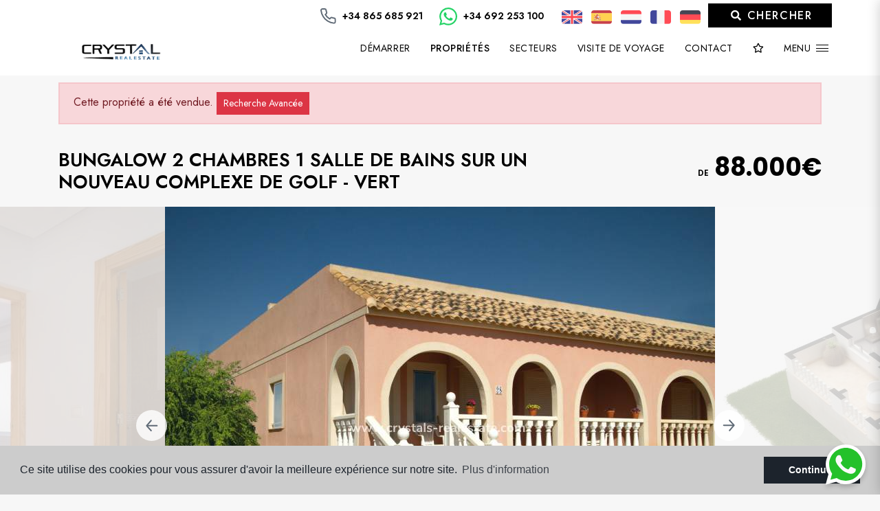

--- FILE ---
content_type: text/html; charset=UTF-8
request_url: https://crystals-realestate.com/fr/propriete/2481/bungalow/nouvelle-construction/espagne/murcia/torre-pacheco/sierra-golf-balsicas/
body_size: 19092
content:
<!DOCTYPE html>
<!--[if lt IE 7 ]><html class="ie ie6" lang="fr"> <![endif]-->
<!--[if IE 7 ]><html class="ie ie7" lang="fr"> <![endif]-->
<!--[if IE 8 ]><html class="ie ie8" lang="fr"> <![endif]-->
<!--[if (gte IE 9)|!(IE)]><!-->
<html lang="fr">
<!--<![endif]-->
<head>

    <meta charset="utf-8">
    <title>Nouvelle construction &raquo; Bungalow &raquo; Torre Pa</title>
    <meta name="description" content="Nouvelle construction &raquo; Bungalow &raquo; Torre Pacheco &raquo; Sierra Golf - Balsicas. Sierra Golf est un développement résidentiel qui entoure un pa" >
    <meta name="keywords" content="" >
    <meta property="og:site_name" content="crystals-realestate.com">
    <meta property="og:title" content="Nouvelle construction &raquo; Bungalow &raquo; Torre Pacheco &raquo; Sierra Golf - Balsicas">
            <meta property="og:url" content="https://crystals-realestate.com/fr/propriete/2481/bungalow/nouvelle-construction/espagne/murcia/torre-pacheco/sierra-golf-balsicas/">
        <meta property="og:type" content="blog">
    <meta property="og:description" content="Nouvelle construction &raquo; Bungalow &raquo; Torre Pacheco &raquo; Sierra Golf - Balsicas. Sierra Golf est un développement résidentiel qui entoure un parcours de golf ">
            <meta property="og:image" content="https://crystals-realestate.com/media/images/properties/thumbnails/127954_lg.jpg">
        <meta name="revisit-after" content="7 DAYS" >
    <meta name="viewport" content="width=device-width, initial-scale=1.0, maximum-scale=1.0, user-scalable=yes">
    
    <!-- CHAT TIDIO -->
<!--    <script src="//code.tidio.co/xyvlslhttyslraw9hourv3sugkuvjofd.js" async></script>-->

    <!-- CSS Y JS
    ================================================== -->
            <!-- CSS
================================================== -->
<link href="https://fonts.googleapis.com/css?family=Open+Sans:300,400,600,700,800" rel="stylesheet">
<link href="https://fonts.googleapis.com/css2?family=Poppins:wght@100;200;300;400;500;600;700;800;900&display=swap" rel="stylesheet">
<link rel="stylesheet" href="/css/website.1637916180.css">
<style type="text/css">.label-1 { background: #4ce1ff;color: #ffffff; }.label-2 { background: #f5e12c;color: #000000; }.label-3 { background: #16f73c;color: #000000; }.label-4 { background: #000000;color: #ffffff; }.label-5 { background: #90b8f5;color: #ffffff; }.label-6 { background: #000000;color: #ffffff; }.label-7 { background: #000000;color: #ffffff; }.label-8 { background: #4db3d7;color: #ffffff; }.label-9 { background: #a11a1a;color: #ffffff; }.label-10 { background: #ffcc00;color: #ffffff; }</style>


    
    <script src='https://www.google.com/recaptcha/api.js?hl=fr"'></script>

    <!-- SEO
    ================================================== -->
                       
                                     
                       
               <link rel="alternate" hreflang="en" href="https://crystals-realestate.com/property/2481/bungalow/new-build/spain/murcia/torre-pacheco/sierra-golf-balsicas/" />
                                                           
                                     
                       
               <link rel="alternate" hreflang="es" href="https://crystals-realestate.com/es/propiedad/2481/bungalow/nueva-construccion/espana/murcia/torre-pacheco/sierra-golf-balsicas/" />
                                                           
                                     
                       
               <link rel="alternate" hreflang="nl" href="https://crystals-realestate.com/nl/woning/2481/bungalow/nieuwbouw/spanje/murcia/torre-pacheco/sierra-golf-balsicas/" />
                                                           
                                     
                       
               <link rel="alternate" hreflang="fr" href="https://crystals-realestate.com/fr/propriete/2481/bungalow/nouvelle-construction/espagne/murcia/torre-pacheco/sierra-golf-balsicas/" />
                                                           
                                     
                       
               <link rel="alternate" hreflang="de" href="https://crystals-realestate.com/de/eigentum/2481/bungalow/neubau/spanien/murcia/torre-pacheco/sierra-golf-balsicas/" />
                      
    
    <!-- Favicons
    ================================================== -->

    <link rel="shortcut icon" href="/media/images/icons/favicon.ico">
    <link rel="apple-touch-icon" sizes="57x57" href="/media/images/icons/apple-icon-57x57.png" />
    <link rel="apple-touch-icon" sizes="60x60" href="/media/images/icons/apple-icon-60x60.png" />
    <link rel="apple-touch-icon" sizes="72x72" href="/media/images/icons/apple-icon-72x72.png" />
    <link rel="apple-touch-icon" sizes="76x76" href="/media/images/icons/apple-icon-76x76.png" />
    <link rel="apple-touch-icon" sizes="114x114" href="/media/images/icons/apple-icon-114x114.png" />
    <link rel="apple-touch-icon" sizes="120x120" href="/media/images/icons/apple-icon-120x120.png" />
    <link rel="apple-touch-icon" sizes="144x144" href="/media/images/icons/apple-icon-144x144.png" />
    <link rel="apple-touch-icon" sizes="152x152" href="/media/images/icons/apple-icon-152x152.png" />
    <link rel="apple-touch-icon" sizes="180x180" href="/media/images/icons/apple-icon-180x180.png" />
    <link rel="icon" type="image/png" sizes="192x192"  href="/media/images/icons/android-icon-192x192.png" />
    <link rel="icon" type="image/png" sizes="32x32" href="/media/images/icons/favicon-32x32.png" />
    <link rel="icon" type="image/png" sizes="96x96" href="/media/images/icons/favicon-96x96.png" />
    <link rel="icon" type="image/png" sizes="16x16" href="/media/images/icons/favicon-16x16.png" />
    <link rel="manifest" href="/media/images/icons/manifest.json" />
    <meta name="msapplication-TileColor" content="#ffffff" />
    <meta name="msapplication-TileImage" content="/media/images/icons/ms-icon-144x144.png" />
    <meta name="theme-color" content="#ffffff" />

            <meta name="GOOGLEBOT" content="INDEX,FOLLOW,ALL" >
        <meta name="ROBOTS" content="INDEX,FOLLOW,ALL" >
    
    

<!-- Global site tag (gtag.js) - Google Analytics -->
<script async src="https://www.googletagmanager.com/gtag/js?id=UA-168584944-1"></script>
<script>
  window.dataLayer = window.dataLayer || [];
  function gtag(){dataLayer.push(arguments);}
  gtag('js', new Date());

  gtag('config', 'UA-168584944-1');
</script>

    
    <style>
        select option {
            background: rgba(0, 0, 0, 0.3);
            color: #fff;
        }
        
        .bottom-bar-new {
            position: fixed;
            bottom: -100px;
            left: auto;
            right: 10px;
            z-index: 9999;
            transition: 0.5s;
        }
        .bottom-bar-new.show {
            transition: 0.5s;
            bottom: 0;
        }
        .bottom-bar-new .btn {
            color: #fff !important;
            font-size: 14px !important;
            text-transform: uppercase;
            letter-spacing: 2.8px;
            height: 40px;
            width: 49%;
            border-radius: 20px !important;
            padding-top: 11px;
            margin-top: 7.5px;
        }
        .bottom-bar-new .btn.btn-whatsapp {
            background-color: #00c600;
        }
        .bottom-bar-new .btn img {
            margin-top: -3px;
            margin-right: 3px;
        }
        .bottom-bar-new .btn-whatsapp img {
            height: 80px;
        }
        
        .prev-slider-btn, .next-slider-btn {
            cursor: pointer;
        }
           
    </style>
    
    
    <!-- CHAT NUEVO -->
    <link rel="stylesheet" href="https://crystal-realestate.odoo.com/im_livechat/external_lib.css">
    <script type="text/javascript" src="https://crystal-realestate.odoo.com/im_livechat/external_lib.js"></script>
    <script type="text/javascript" src="https://crystal-realestate.odoo.com/im_livechat/loader/1"></script> 

</head>

<body class="fr property interior">
    
    
    
    
    <div class="black-bg"></div>
    
    <div class="main-header-mobile d-lg-none">
        <div class="container pl-0">
            <div class="row no-gutters">
                <div class="col-12">
                    <a class="btn btn-menu open-main-menu">
                        <img src="/media/images/website/bars.svg">
                    </a>
                    
                    <a href="/fr/">
                        <img class="brand" src="/media/images/website/logo-animated.gif" alt="Crystal Real Estate" title="Crystal Real Estate">
                    </a>
                    
                    <div class="float-right">
                                                <a class="btn dropdown-toggle" data-toggle="dropdown" aria-haspopup="false" aria-expanded="false">
                            <img src="/media/images/website/planet.svg">
                            <img src="/media/images/website/selector.svg">
                        </a>
                        <div class="dropdown-menu">
                                                            <a class="dropdown-item" href="http://crystals-realestate.com/property/2481/bungalow/new-build/spain/murcia/torre-pacheco/sierra-golf-balsicas/">
                                    <img src="/media/images/website/flags/en.png" alt="English">
                                    <span>English</span>
                                </a>
                                                            <a class="dropdown-item" href="http://crystals-realestate.com/es/propiedad/2481/bungalow/nueva-construccion/espana/murcia/torre-pacheco/sierra-golf-balsicas/">
                                    <img src="/media/images/website/flags/es.png" alt="Español">
                                    <span>Español</span>
                                </a>
                                                            <a class="dropdown-item" href="http://crystals-realestate.com/nl/woning/2481/bungalow/nieuwbouw/spanje/murcia/torre-pacheco/sierra-golf-balsicas/">
                                    <img src="/media/images/website/flags/nl.png" alt="Dutch">
                                    <span>Dutch</span>
                                </a>
                                                            <a class="dropdown-item" href="http://crystals-realestate.com/fr/propriete/2481/bungalow/nouvelle-construction/espagne/murcia/torre-pacheco/sierra-golf-balsicas/">
                                    <img src="/media/images/website/flags/fr.png" alt="Français">
                                    <span>Français</span>
                                </a>
                                                            <a class="dropdown-item" href="http://crystals-realestate.com/de/eigentum/2481/bungalow/neubau/spanien/murcia/torre-pacheco/sierra-golf-balsicas/">
                                    <img src="/media/images/website/flags/de.png" alt="Deutsch">
                                    <span>Deutsch</span>
                                </a>
                                                    </div>
                                                                        <a class="responsive-search-button btn">
                            <img src="/media/images/website/lupa.svg">
                        </a>
                                            </div>
                </div>
            </div>
        </div>
    </div>
    
    <div class="mob-main-menu">
        <div class="container pl-0 pr-0 ml-0">
            <div class="row no-gutters">
                <div class="col-12">
                    <ul class="pl-0">
                        <li class="titulo">
                            Menu
                            <a class="open-main-menu cerrar"> <i class="fal fa-times"></i></a>
                        </li>
                        <!--<li ><a href="/fr/">Démarrer</a></li>-->

<li ><a href="/fr/">Démarrer</a></li>

<li ><a href="/fr/a-propos-de-nous/">À propos de nous</a></li>

<li  >
    <a href="/fr/proprietes/" >Propriétés</a>
    <ul >
        <li class="d-md-none">
            <a href="/fr/proprietes/">Voir toutes les propriétés</a>
        </li>
                                                        <li ><a href="/fr/proprietes-long-term-rental/">Long term Rental</a></li>
                                                <li ><a href="/fr/proprietes-nouvelle-construction/">Nouvelle construction</a></li>
                                                <li ><a href="/fr/proprietes-revente/">Revente</a></li>
                                                        <li ><a href="/fr/carte-des-proprietes/">Carte des propriétés</a></li>
            </ul>
</li>

<li >
      <a href="/fr/zones/" >Secteurs</a>
      <ul >
                                                    <li ><a href="/fr/costa-blanca-nord.html">Costa Blanca Nord</a></li>
                                                    <li ><a href="/fr/costa-blanca-sud.html">Costa Blanca Sud</a></li>
                                                    <li ><a href="/fr/murcia.html">Murcia</a></li>
                </ul>
</li>

<li ><a href="/fr/vendre-votre-propriete/">Vendre</a></li>

<li ><a href="/fr/prestations-de-service/">Service</a></li>

<li ><a href="/fr/viewing-trips/"> Visite de voyage <span class="budget-trip"></span></a></li>



<li ><a href="/fr/contact/">Contact</a></li>

<li ><a href="/fr/temoignages/">Témoignages</a></li>

<li ><a href="/fr/nouvelles/">Blog</a></li>

<li ><a href="/fr/favoris/"><span class="favor"></span> <i class="far fa-star"></i> <span id="budget-fav"></span></a></li>



<li class=" menu-toggle"><a href="javascript:;">Menu <img src="/media/images/website/icon-bars.svg"></a></li>
                    </ul>
                </div>
            </div>
        </div>
    </div>
    
    
    
        

        <div class="main-header-top d-none d-lg-block wow fadeIn">
            <div class="container">
                <div class="row">
                    <div class="col-md-12 text-right">
                        
                        
                        
                        <div class="top-data">
                            <a href="tel:+34865685921" class="text-uppercase"><img src="/media/images/website/icon-phone-black.svg" class="icon-top" alt="+34 865 685 921"> +34 865 685 921</a>
                        </div>
                        <div class="top-data">
                            <a target="_blank" href="https://api.whatsapp.com/send/?phone=3434692253100" class="text-uppercase"><img src="/media/images/website/icon-whatsapp-green.svg" class="icon-top" alt="+34 692 253 100"> +34 692 253 100</a>
                        </div>
                        
                        <div class="top-data top-idiomas">
                                        <a href="http://crystals-realestate.com/property/2481/bungalow/new-build/spain/murcia/torre-pacheco/sierra-golf-balsicas/">
            <img src="/media/images/website/flags/en.png" alt="English">
        </a>
            <a href="http://crystals-realestate.com/es/propiedad/2481/bungalow/nueva-construccion/espana/murcia/torre-pacheco/sierra-golf-balsicas/">
            <img src="/media/images/website/flags/es.png" alt="Español">
        </a>
            <a href="http://crystals-realestate.com/nl/woning/2481/bungalow/nieuwbouw/spanje/murcia/torre-pacheco/sierra-golf-balsicas/">
            <img src="/media/images/website/flags/nl.png" alt="Dutch">
        </a>
            <a href="http://crystals-realestate.com/fr/propriete/2481/bungalow/nouvelle-construction/espagne/murcia/torre-pacheco/sierra-golf-balsicas/">
            <img src="/media/images/website/flags/fr.png" alt="Français">
        </a>
            <a href="http://crystals-realestate.com/de/eigentum/2481/bungalow/neubau/spanien/murcia/torre-pacheco/sierra-golf-balsicas/">
            <img src="/media/images/website/flags/de.png" alt="Deutsch">
        </a>
    
                        </div>
                        
                        <div class="top-data mx-0">
                            <a href="javascript:;" data-toggle="modal" data-target="" class="btn-top-search px-4"><i class="fas fa-search"></i> Chercher</a>
                        </div>
                    </div>
                </div>
            </div>
        </div>

        
    <div class="main-header wow fadeIn d-none d-lg-block">
        <div class="container">
            <div class="row">
                <div class="col-md-12 clearfix">
                    <a href="/fr/">
                        <img class="brand" style="background-image: none !important; width: auto !important; height: 100px!important; top: -13px!important;" src="/media/images/website/logo-animated.gif" alt="Crystal Real Estate" title="Crystal Real Estate">
                    </a>
                    <div class="menu-responsivo d-lg-none mt-1">
                            <div class="dropdown idiomas-dropdown">
                    <button class="btn btn-outline-primary dropdown-toggle" type="button" id="dropdownMenu1" data-toggle="dropdown" aria-haspopup="true" aria-expanded="false">
                <img src="/media/images/website/flags/fr.png" alt="Français">
                <span>Français</span>
            </button>
                <ul class="dropdown-menu animated fadeIn" aria-labelledby="dropdownMenu1">
                                            <li class="dropdown-item">
                    <a href="http://crystals-realestate.com/property/2481/bungalow/new-build/spain/murcia/torre-pacheco/sierra-golf-balsicas/">
                        <img src="/media/images/website/flags/en.png" alt="English">
                        <span>English</span>
                    </a>
                </li>
                                                            <li class="dropdown-item">
                    <a href="http://crystals-realestate.com/es/propiedad/2481/bungalow/nueva-construccion/espana/murcia/torre-pacheco/sierra-golf-balsicas/">
                        <img src="/media/images/website/flags/es.png" alt="Español">
                        <span>Español</span>
                    </a>
                </li>
                                                            <li class="dropdown-item">
                    <a href="http://crystals-realestate.com/nl/woning/2481/bungalow/nieuwbouw/spanje/murcia/torre-pacheco/sierra-golf-balsicas/">
                        <img src="/media/images/website/flags/nl.png" alt="Dutch">
                        <span>Dutch</span>
                    </a>
                </li>
                                                                                        <li class="dropdown-item">
                    <a href="http://crystals-realestate.com/de/eigentum/2481/bungalow/neubau/spanien/murcia/torre-pacheco/sierra-golf-balsicas/">
                        <img src="/media/images/website/flags/de.png" alt="Deutsch">
                        <span>Deutsch</span>
                    </a>
                </li>
                                    </ul>
    </div>

                                                <a class="responsive-search-button btn btn-outline-primary" href="#"><i class="fa fa-search" aria-hidden="true"></i></a>
                                                <a class="responsive-menu-button btn-opne-menu btn btn-outline-primary" href="javascript:;"><i class="fa fa-bars" aria-hidden="true"></i></a>
                    </div>
                    <nav id="main-nav" class="d-none d-lg-block">
                        
                        <a class="responsive-menu-button d-md-none close-sidebar" href="#sidr-main"><i class="fas fa-times"></i></a>
                        
                        <ul class="list-inline float-right">
                            <!--<li class="list-inline-item"><a href="/fr/">Démarrer</a></li>-->

<li class="list-inline-item"><a href="/fr/">Démarrer</a></li>

<li class="list-inline-item hidden-main-nav"><a href="/fr/a-propos-de-nous/">À propos de nous</a></li>

<li  class="dropdown  active list-inline-item">
    <a href="/fr/proprietes/" class="dropdown-toggle" role="button" data-toggle="dropdown" id="dropdownMenuLink1" aria-haspopup="true" aria-expanded="false">Propriétés</a>
    <ul class="dropdown-menu animated fadeIn" aria-labelledby="dropdownMenuLink1if">
        <li class="d-md-none">
            <a href="/fr/proprietes/">Voir toutes les propriétés</a>
        </li>
                                                        <li class="dropdown-item"><a href="/fr/proprietes-long-term-rental/">Long term Rental</a></li>
                                                <li class="dropdown-item"><a href="/fr/proprietes-nouvelle-construction/">Nouvelle construction</a></li>
                                                <li class="dropdown-item"><a href="/fr/proprietes-revente/">Revente</a></li>
                                                        <li class="dropdown-item"><a href="/fr/carte-des-proprietes/">Carte des propriétés</a></li>
            </ul>
</li>

<li class="dropdown   list-inline-item">
      <a href="/fr/zones/" class="dropdown-toggle" data-toggle="dropdown" aria-haspopup="true" id="dropdownMenuLink2" aria-expanded="false">Secteurs</a>
      <ul class="dropdown-menu animated fadeIn" aria-labelledby="dropdownMenuLink2">
                                                    <li class="dropdown-item"><a href="/fr/costa-blanca-nord.html">Costa Blanca Nord</a></li>
                                                    <li class="dropdown-item"><a href="/fr/costa-blanca-sud.html">Costa Blanca Sud</a></li>
                                                    <li class="dropdown-item"><a href="/fr/murcia.html">Murcia</a></li>
                </ul>
</li>

<li class="list-inline-item hidden-main-nav"><a href="/fr/vendre-votre-propriete/">Vendre</a></li>

<li class="list-inline-item hidden-main-nav"><a href="/fr/prestations-de-service/">Service</a></li>

<li class="list-inline-item"><a href="/fr/viewing-trips/"> Visite de voyage <span class="budget-trip"></span></a></li>



<li class="list-inline-item"><a href="/fr/contact/">Contact</a></li>

<li class="list-inline-item hidden-main-nav"><a href="/fr/temoignages/">Témoignages</a></li>

<li class="list-inline-item hidden-main-nav"><a href="/fr/nouvelles/">Blog</a></li>

<li class="list-inline-item"><a href="/fr/favoris/"><span class="favor"></span> <i class="far fa-star"></i> <span id="budget-fav"></span></a></li>



<li class="list-inline-item menu-toggle"><a href="javascript:;">Menu <img src="/media/images/website/icon-bars.svg"></a></li>
                        </ul>
                    </nav>

                </div>

            </div>
        </div>
    </div>

<div class="clearfix" style="position: relative;">
                

    

    

        
    
        
    
    
</div>
    
    
    
    
        
        
    
    


    <div id="modal-search">
        <div class="w-modal-search">
            <div class="container container-lg">
                <div class="row">
                    <div class="col-lg-10 offset-lg-1">
                        <div class="modal-buscador ">
                        <form action="/fr/proprietes/" method="get" id="searchHomeForm4" role="form" class="validate custom-form" autocomplete="off">
    <div class="w-buscador">
        <div class="row mb-4 mb-lg-5">
            <div class="col-lg-9">
              <h2 class="title-1 mb-2 mb-lg-3">Rechercher des propriétés</h2>
            </div>
            <div class="col-lg-3">
              <a href="javascript:void(0);" class="btn-top-search d-inline-block btn btn-secondary btn-block btn-square">
                Fermer
              </a>
            </div>
        </div>
        <div class="row">
            <div class="col-lg-6">
                
                <div class="form-group">
                    <label for="st4">Etat</label>
                    <select name="st[]" id="st4" class="form-control select2" multiple data-placeholder="Etat" autocomplete="off">
                        <option value="">Etat</option>
                                                                                                                            <option value="4" >Long term Rental</option>
                                                                                                    <option value="2" >Nouvelle construction</option>
                                                                                                    <option value="1" >Revente</option>
                                                                                                                    </select>
                </div>
            </div>
            <div class="col-lg-6 ">
                <div class="form-group">
                    <label for="tp4">Type de maison</label>
                    <select name="tp[]" id="tp4" class="form-control select2" multiple data-placeholder="Type de maison" autocomplete="off">
                                                                                    <option value="65" >Apartment / Penthouse</option>
                                                                                                                <option value="46" >Appartement</option>
                                                                                                                <option value="79" >Building Plot</option>
                                                                                                                <option value="48" >Bungalow</option>
                                                                                                                <option value="44" >Commercial</option>
                                                                                                                <option value="117" >Commercial space</option>
                                                                                                                <option value="69" >detached</option>
                                                                                                                <option value="56" >Detached Villa</option>
                                                                                                                <option value="64" >Finca / Country Property</option>
                                                                                                                <option value="53" >Garage</option>
                                                                                                                <option value="45" >Maison de ville</option>
                                                                                                                <option value="14" >Penthouse</option>
                                                                                                                <option value="3" >Plot</option>
                                                                                                                <option value="103" >Quad House</option>
                                                                                                                <option value="107" >Quad Villa</option>
                                                                                                                <option value="92" >Semi - Detached Villa</option>
                                                                                                                <option value="70" >Semi Detached</option>
                                                                                                                <option value="54" >semi-detached</option>
                                                                                                                <option value="110" >Semi-detached house</option>
                                                                                                                <option value="105" >Semi-Detached Villa</option>
                                                                                                                <option value="82" >semi-detached-villa</option>
                                                                                                                <option value="24" >Studio apartment</option>
                                                                                                                <option value="115" >Terraced</option>
                                                                                                                <option value="66" >Terraced house</option>
                                                                                                                <option value="15" >Townhouse</option>
                                                                                                                <option value="28" >Triplex</option>
                                                                                                                <option value="76" >villa</option>
                                                                                                                <option value="50" >Villa / Semi détaché</option>
                                                                        </select>
                </div>
            </div>
            <div class="col-lg-6 ">
                <div class="form-group">
                    <label for="lopr4">Province</label>
                    <select name="lopr[]" id="lopr4" multiple class="form-control select2" data-placeholder="Province" autocomplete="off">
                        <option value="">Province</option>
                                                    <option value="19"  >-</option>
                                                    <option value="1"  >Alicante </option>
                                                    <option value="7"  >Alicante (Costa Blanca)</option>
                                                    <option value="11"  >Alicante / Costa Blanca</option>
                                                    <option value="14"  >Almería</option>
                                                    <option value="9"  >Andalucia</option>
                                                    <option value="21"  >Castellón</option>
                                                    <option value="12"  >Costa Blanca (Alicante)</option>
                                                    <option value="5"  >Murcia</option>
                                                    <option value="3"  >Valencia</option>
                                            </select>
                </div>
            </div>
            <div class="col-lg-6">
                <div class="form-group">
                    <label for="loct4">Ville</label>
                    <select name="loct[]" id="loct4" class="form-control select2" multiple data-placeholder="Ville" autocomplete="off">
                        <option value="">Ville</option>
                                                <option value="8491" >Aguilas</option>
                                                <option value="8149" >Alfas del Pí</option>
                                                <option value="8162" >Algorfa</option>
                                                <option value="8366" >Algorfa</option>
                                                <option value="8492" >Alhama De Murcia</option>
                                                <option value="8141" >Alicante</option>
                                                <option value="8345" >Almeria</option>
                                                <option value="8514" >Almerimar</option>
                                                <option value="8208" >Almoradí</option>
                                                <option value="8173" >Altea</option>
                                                <option value="8189" >Aspe</option>
                                                <option value="8350" >Avileses</option>
                                                <option value="8357" >Balsicas</option>
                                                <option value="8495" >Banos y Mendigo</option>
                                                <option value="8527" >BAOS Y MENDIGO</option>
                                                <option value="8181" >Benferri</option>
                                                <option value="8540" >Benicassim</option>
                                                <option value="8155" >Benidorm</option>
                                                <option value="8226" >Benijofar</option>
                                                <option value="8365" >Benijófar</option>
                                                <option value="8169" >Benissa</option>
                                                <option value="8489" >Benitachell</option>
                                                <option value="8160" >Bigastro</option>
                                                <option value="8286" >Cabo Roig</option>
                                                <option value="8299" >Calasparra</option>
                                                <option value="8143" >Calpe</option>
                                                <option value="8490" >Cartagena</option>
                                                <option value="8154" >Castalla</option>
                                                <option value="8196" >Catral</option>
                                                <option value="8382" >Ciudad Quesada</option>
                                                <option value="8523" >Ciudad Quesada</option>
                                                <option value="8364" >Ciudad Quesada</option>
                                                <option value="8244" >Ciudad Quesada</option>
                                                <option value="8205" >Cox</option>
                                                <option value="8487" >Cuevas Del Almanzora</option>
                                                <option value="8206" >Daya Nueva</option>
                                                <option value="8377" >Dehesa de Campoamor</option>
                                                <option value="8144" >Denia</option>
                                                <option value="8217" >Dolores</option>
                                                <option value="8234" >El Ràfol D'Almúnia</option>
                                                <option value="8474" >El Verger</option>
                                                <option value="8172" >Els Poblets</option>
                                                <option value="8164" >Finestrat</option>
                                                <option value="8237" >Formentera</option>
                                                <option value="8543" >Formentera de Segura</option>
                                                <option value="8216" >Formentera del Segura</option>
                                                <option value="8367" >Formentera del Segura</option>
                                                <option value="8224" >Fortuna</option>
                                                <option value="8502" >Fuente Álamo</option>
                                                <option value="8485" >Godella</option>
                                                <option value="8297" >Gran Alacant</option>
                                                <option value="8450" >Guardamar De La Segura</option>
                                                <option value="8381" >Guardamar del Segura</option>
                                                <option value="8170" >Guardamar del Segura</option>
                                                <option value="8368" >Guardamar del Segura</option>
                                                <option value="8180" >Hondón de las Nieves</option>
                                                <option value="8179" >Hondón de los Fráiles</option>
                                                <option value="8233" >Jacarilla</option>
                                                <option value="8445" >Jacarilla</option>
                                                <option value="8145" >Jávea</option>
                                                <option value="8528" >Jávea Xàbia</option>
                                                <option value="8549" >La Finca Golf</option>
                                                <option value="8305" >La Finca Golf</option>
                                                <option value="8488" >La Manga Club</option>
                                                <option value="8275" >La Manga del Mar Menor</option>
                                                <option value="8256" >La marina</option>
                                                <option value="8147" >La Nucía</option>
                                                <option value="8190" >La Romana</option>
                                                <option value="8337" >La Siesta</option>
                                                <option value="8289" >Lomas de Cabo Roig</option>
                                                <option value="8430" >Lorca</option>
                                                <option value="8470" >Los Alcázares</option>
                                                <option value="8255" >Los Alcázares</option>
                                                <option value="8316" >Los Balcones</option>
                                                <option value="8494" >Los Belones</option>
                                                <option value="8239" >Los Montesinos</option>
                                                <option value="8369" >Los Montesinos</option>
                                                <option value="8493" >Los Nietos</option>
                                                <option value="8503" >Los Urrutias</option>
                                                <option value="8356" >Mazarrón</option>
                                                <option value="8295" >Mil Palmeras</option>
                                                <option value="8531" >Mojacar</option>
                                                <option value="8191" >Monforte del Cid</option>
                                                <option value="8486" >Moraira_Teulada</option>
                                                <option value="8524" >Moratalla</option>
                                                <option value="8274" >Murcia</option>
                                                <option value="8548" >mutxamel</option>
                                                <option value="8434" >Mutxamel</option>
                                                <option value="8176" >Orihuela</option>
                                                <option value="8405" >Orihuela Costa</option>
                                                <option value="8209" >Orihuela Costa</option>
                                                <option value="8417" >Orihuela Costa</option>
                                                <option value="8424" >Penàguila</option>
                                                <option value="8210" >Pilar de la Horadada</option>
                                                <option value="8259" >Pinoso</option>
                                                <option value="8298" >Playa Flamenca</option>
                                                <option value="8148" >Polop</option>
                                                <option value="8496" >Puerto de Mazarron</option>
                                                <option value="8507" >Pulpi</option>
                                                <option value="8283" >Punta Prima</option>
                                                <option value="8185" >Rafal</option>
                                                <option value="8348" >Roda</option>
                                                <option value="8151" >Rojales</option>
                                                <option value="8477" >Roldan</option>
                                                <option value="8228" >San Fulgencio</option>
                                                <option value="8276" >San Javier</option>
                                                <option value="8484" >San Juan Alicante</option>
                                                <option value="8195" >San Juan de Alicante</option>
                                                <option value="8498" >San Juan de los Terreros</option>
                                                <option value="8178" >San Miguel de Salinas</option>
                                                <option value="8223" >San Pedro del Pinatar</option>
                                                <option value="8250" >San Pedro del Pinatar</option>
                                                <option value="8125" >Santa Pola</option>
                                                <option value="8429" >Santiago de la Ribera</option>
                                                <option value="8506" >Sucina</option>
                                                <option value="8232" >Torre de la Horadada</option>
                                                <option value="8214" >Torre Pacheco</option>
                                                <option value="8136" >Torrellano</option>
                                                <option value="8510" >Torremendo</option>
                                                <option value="8150" >Torrevieja</option>
                                                <option value="8370" >Torrevieja</option>
                                                <option value="8153" >Valencia</option>
                                                <option value="8431" >Vera</option>
                                                <option value="8182" >Villajoyosa</option>
                                                <option value="8238" >Villamartin</option>
                                                <option value="8332" >Vistabella Golf</option>
                                                <option value="8419" >Vistabella Golf</option>
                                                <option value="8497" >Xeresa</option>
                                                <option value="8504" >Yecla</option>
                                            </select>
                </div>
            </div>
            <div class="col-lg-6">
                <div class="form-group">
                    <label for="prds4">Prix ​​à partir</label>
                    <select name="prds" id="prds4" class="form-control">
                        <option value="" selected>Prix ​​à partir</option>
                        <option value="50000" >50.000 €</option>
                        <option value="100000" >100.000€</option>
                        <option value="150000" >150.000 €</option>
                        <option value="200000" >200.000 €</option>
                        <option value="250000" >250.000 €</option>
                        <option value="300000" >300.000 €</option>
                        <option value="350000" >350.000 €</option>
                        <option value="400000" >400.000 €</option>
                        <option value="450000" >450.000 €</option>
                        <option value="500000" >500.000 €</option>
                        <option value="550000" >550.000 €</option>
                        <option value="600000" >600.000 €</option>
                        <option value="650000" >650.000 €</option>
                        <option value="700000" >700.000 €</option>
                        <option value="1000000" >+1.000.000 €</option>
                    </select>
                </div>
            </div>
            <div class="col-lg-6">
                <div class="form-group">
                    <label for="prhs4">Prix ​​jusqu'à</label>
                    <select name="prhs" id="prhs4" class="form-control">
                        <option value="" selected>Prix ​​jusqu'à</option>
                        <option value="100000" >100.000€</option>
                        <option value="150000" >150.000 €</option>
                        <option value="200000" >200.000 €</option>
                        <option value="250000" >250.000 €</option>
                        <option value="300000" >300.000 €</option>
                        <option value="350000" >350.000 €</option>
                        <option value="400000" >400.000 €</option>
                        <option value="450000" >450.000 €</option>
                        <option value="500000" >500.000 €</option>
                        <option value="550000" >550.000 €</option>
                        <option value="600000" >600.000 €</option>
                        <option value="650000" >650.000 €</option>
                        <option value="700000" >700.000 €</option>
                        <option value="1000000" >+1.000.000 €</option>
                    </select>
                </div>
            </div>
            <div class="col-lg-6">
                <div class="form-group">
                    <label for="bd4">Chambres</label>
                    <select name="bd" id="bd4" class="form-control">
                        <option value="" selected>Chambres</option>
                                                <option value="1" >1</option>
                                                <option value="2" >2</option>
                                                <option value="3" >3</option>
                                                <option value="4" >4</option>
                                                <option value="5" >+5</option>
                                            </select>
                </div>
            </div>
            <div class="col-lg-6 mb-3 mb-lg-0">
                    <label for="bt4">Salles de bain</label>
                <select name="bt" id="bt4" class="form-control">
                    <option value="" selected>Salles de bain</option>
                                        <option value="1" >1</option>
                                        <option value="2" >2</option>
                                        <option value="3" >3</option>
                                        <option value="4" >4</option>
                                        <option value="5" >+5</option>
                                    </select>
            </div>
            <div class="col-lg-12">
                <div class="form-group">
                    <label for="rf4">Référence</label>
                    <input type="text" name="rf" id="rf4" class="form-control" value="" placeholder="Référence" />
                </div>
            </div>
        </div>
        <hr>
        <div class="row">
            <div class="col-lg-3">
                <button type="reset" class="btn btn-secondary btn-lg btn-block resetform mb-2 mb-lg-0"><i class="far fa-eraser mr-2"></i> </button>
            </div>
            <div class="col-lg-3">
                <a href="/fr/recherche-avancee/" class="btn btn-secondary btn-lg btn-block mb-2 mb-lg-0"><i class="far fa-search-plus mr-2"></i> </a>
            </div>
            <div class="col-lg-6">
                <button type="submit" class="btn btn-dark btn-lg btn-block"><i class="far fa-search mr-2"></i> </button>
            </div>
        </div>
        </div>

    </div>
</form>

                        </div>
                    </div>
                </div>
            </div>
        </div>
    </div>

    <div class="menu-desk">
        <div class="close-menu">
            <a href="javascript:void(0);" class="btn-close-menu">
              <span>Fermer</span><i class="fas fa-times"></i>
            </a>
            <ul>
                <li ><a href="/fr/">Démarrer</a></li>
<li ><a href="/fr/a-propos-de-nous/">À propos de nous</a></li>
<li class="active"><a href="/fr/proprietes/">Propriétés</a></li>
<li ><a href="/fr/zones/">Secteurs</a></li>
<li ><a href="/fr/vendre-votre-propriete/">Vendre</a></li>


<li class=""><a href="/fr/prestations-de-service/">Service</a></li>


<li class=""><a href="/fr/contact/">Contact</a></li>

<li ><a href="/fr/favoris/"><span class="favor"></span> <i class="fas fa-star"></i> <span id="budget-fav2"></span></a></li>

<li class="list-inline-item"><a href="/fr/viewing-trips/"> Visite de voyage <i class="fas fa-plane"></i> <span class="budget-trip2"></span></a></li>

            </ul>
        </div>
    </div>



    



<div class="container">
    <div class="row">
        <div class="col">
            
            
    <div class="alert alert-danger" role="alert">
        Cette propriété a été vendue.
        <a href="/fr/recherche-avancee/" class="btn btn-danger btn-sm">Recherche Avancée</a>
    </div>


        </div>
    </div>
</div>

<div class="property-title">
    <div class="container">
        <div class="row">
            <div class="col-md-8">
                
                    <h1 class="main-title m-0">
        <span>BUNGALOW 2 CHAMBRES 1 SALLE DE BAINS SUR UN NOUVEAU COMPLEXE DE GOLF - VERT</span>
    </h1>

                
                
                
            </div>
            <div class="col-md-4">
                
                <!--
-->

<div class="precio">
            <span>De</span>
                88.000€
            </div>

            </div>
        </div>
    </div>
</div>


<div class="property-gallery">
    <div class="container-fluid mx-0 px-0">
        <div class="row mx-0 px-0">
            <div class="col-md-12 mx-0 px-0">
                <div class="property-gal">
                    
                    <div class="property-slider-center">
    <div class="slides">
                <div>
                                                                    <a href="/media/images/properties/thumbnails/127954_xl.jpg" class="gallProp">
                    <img src="/media/images/properties/thumbnails/127954_lg.jpg" class='img-fluid' alt="Nouvelle construction - Bungalow - Torre Pacheco - Sierra Golf - Balsicas" title="Nouvelle construction - Bungalow - Torre Pacheco - Sierra Golf - Balsicas">
                </a>
                    </div>
                <div>
                                                                    <a href="/media/images/properties/thumbnails/105940_xl.jpg" class="gallProp">
                    <img src="/media/images/properties/thumbnails/105940_lg.jpg" class='img-fluid' alt="Nouvelle construction - Bungalow - Torre Pacheco - Sierra Golf - Balsicas" title="Nouvelle construction - Bungalow - Torre Pacheco - Sierra Golf - Balsicas">
                </a>
                    </div>
                <div>
                                                                    <a href="/media/images/properties/thumbnails/105914_xl.jpg" class="gallProp">
                    <img src="/media/images/properties/thumbnails/105914_lg.jpg" class='img-fluid' alt="Nouvelle construction - Bungalow - Torre Pacheco - Sierra Golf - Balsicas" title="Nouvelle construction - Bungalow - Torre Pacheco - Sierra Golf - Balsicas">
                </a>
                    </div>
                <div>
                                                                    <a href="/media/images/properties/thumbnails/105915_xl.jpg" class="gallProp">
                    <img src="/media/images/properties/thumbnails/105915_lg.jpg" class='img-fluid' alt="Nouvelle construction - Bungalow - Torre Pacheco - Sierra Golf - Balsicas" title="Nouvelle construction - Bungalow - Torre Pacheco - Sierra Golf - Balsicas">
                </a>
                    </div>
                <div>
                                                                    <a href="/media/images/properties/thumbnails/105916_xl.jpg" class="gallProp">
                    <img src="/media/images/properties/thumbnails/105916_lg.jpg" class='img-fluid' alt="Nouvelle construction - Bungalow - Torre Pacheco - Sierra Golf - Balsicas" title="Nouvelle construction - Bungalow - Torre Pacheco - Sierra Golf - Balsicas">
                </a>
                    </div>
                <div>
                                                                    <a href="/media/images/properties/thumbnails/105917_xl.jpg" class="gallProp">
                    <img src="/media/images/properties/thumbnails/105917_lg.jpg" class='img-fluid' alt="Nouvelle construction - Bungalow - Torre Pacheco - Sierra Golf - Balsicas" title="Nouvelle construction - Bungalow - Torre Pacheco - Sierra Golf - Balsicas">
                </a>
                    </div>
                <div>
                                                                    <a href="/media/images/properties/thumbnails/105918_xl.jpg" class="gallProp">
                    <img src="/media/images/properties/thumbnails/105918_lg.jpg" class='img-fluid' alt="Nouvelle construction - Bungalow - Torre Pacheco - Sierra Golf - Balsicas" title="Nouvelle construction - Bungalow - Torre Pacheco - Sierra Golf - Balsicas">
                </a>
                    </div>
                <div>
                                                                    <a href="/media/images/properties/thumbnails/105919_xl.jpg" class="gallProp">
                    <img src="/media/images/properties/thumbnails/105919_lg.jpg" class='img-fluid' alt="Nouvelle construction - Bungalow - Torre Pacheco - Sierra Golf - Balsicas" title="Nouvelle construction - Bungalow - Torre Pacheco - Sierra Golf - Balsicas">
                </a>
                    </div>
                <div>
                                                                    <a href="/media/images/properties/thumbnails/105920_xl.jpg" class="gallProp">
                    <img src="/media/images/properties/thumbnails/105920_lg.jpg" class='img-fluid' alt="Nouvelle construction - Bungalow - Torre Pacheco - Sierra Golf - Balsicas" title="Nouvelle construction - Bungalow - Torre Pacheco - Sierra Golf - Balsicas">
                </a>
                    </div>
                <div>
                                                                    <a href="/media/images/properties/thumbnails/105921_xl.jpg" class="gallProp">
                    <img src="/media/images/properties/thumbnails/105921_lg.jpg" class='img-fluid' alt="Nouvelle construction - Bungalow - Torre Pacheco - Sierra Golf - Balsicas" title="Nouvelle construction - Bungalow - Torre Pacheco - Sierra Golf - Balsicas">
                </a>
                    </div>
                <div>
                                                                    <a href="/media/images/properties/thumbnails/105922_xl.jpg" class="gallProp">
                    <img src="/media/images/properties/thumbnails/105922_lg.jpg" class='img-fluid' alt="Nouvelle construction - Bungalow - Torre Pacheco - Sierra Golf - Balsicas" title="Nouvelle construction - Bungalow - Torre Pacheco - Sierra Golf - Balsicas">
                </a>
                    </div>
                <div>
                                                                    <a href="/media/images/properties/thumbnails/105923_xl.jpg" class="gallProp">
                    <img src="/media/images/properties/thumbnails/105923_lg.jpg" class='img-fluid' alt="Nouvelle construction - Bungalow - Torre Pacheco - Sierra Golf - Balsicas" title="Nouvelle construction - Bungalow - Torre Pacheco - Sierra Golf - Balsicas">
                </a>
                    </div>
                <div>
                                                                    <a href="/media/images/properties/thumbnails/105924_xl.jpg" class="gallProp">
                    <img src="/media/images/properties/thumbnails/105924_lg.jpg" class='img-fluid' alt="Nouvelle construction - Bungalow - Torre Pacheco - Sierra Golf - Balsicas" title="Nouvelle construction - Bungalow - Torre Pacheco - Sierra Golf - Balsicas">
                </a>
                    </div>
                <div>
                                                                    <a href="/media/images/properties/thumbnails/105925_xl.jpg" class="gallProp">
                    <img src="/media/images/properties/thumbnails/105925_lg.jpg" class='img-fluid' alt="Nouvelle construction - Bungalow - Torre Pacheco - Sierra Golf - Balsicas" title="Nouvelle construction - Bungalow - Torre Pacheco - Sierra Golf - Balsicas">
                </a>
                    </div>
                <div>
                                                                    <a href="/media/images/properties/thumbnails/105926_xl.jpg" class="gallProp">
                    <img src="/media/images/properties/thumbnails/105926_lg.jpg" class='img-fluid' alt="Nouvelle construction - Bungalow - Torre Pacheco - Sierra Golf - Balsicas" title="Nouvelle construction - Bungalow - Torre Pacheco - Sierra Golf - Balsicas">
                </a>
                    </div>
                <div>
                                                                    <a href="/media/images/properties/thumbnails/105927_xl.jpg" class="gallProp">
                    <img src="/media/images/properties/thumbnails/105927_lg.jpg" class='img-fluid' alt="Nouvelle construction - Bungalow - Torre Pacheco - Sierra Golf - Balsicas" title="Nouvelle construction - Bungalow - Torre Pacheco - Sierra Golf - Balsicas">
                </a>
                    </div>
                <div>
                                                                    <a href="/media/images/properties/thumbnails/105928_xl.jpg" class="gallProp">
                    <img src="/media/images/properties/thumbnails/105928_lg.jpg" class='img-fluid' alt="Nouvelle construction - Bungalow - Torre Pacheco - Sierra Golf - Balsicas" title="Nouvelle construction - Bungalow - Torre Pacheco - Sierra Golf - Balsicas">
                </a>
                    </div>
                <div>
                                                                    <a href="/media/images/properties/thumbnails/105929_xl.jpg" class="gallProp">
                    <img src="/media/images/properties/thumbnails/105929_lg.jpg" class='img-fluid' alt="Nouvelle construction - Bungalow - Torre Pacheco - Sierra Golf - Balsicas" title="Nouvelle construction - Bungalow - Torre Pacheco - Sierra Golf - Balsicas">
                </a>
                    </div>
                <div>
                                                                    <a href="/media/images/properties/thumbnails/105930_xl.jpg" class="gallProp">
                    <img src="/media/images/properties/thumbnails/105930_lg.jpg" class='img-fluid' alt="Nouvelle construction - Bungalow - Torre Pacheco - Sierra Golf - Balsicas" title="Nouvelle construction - Bungalow - Torre Pacheco - Sierra Golf - Balsicas">
                </a>
                    </div>
                <div>
                                                                    <a href="/media/images/properties/thumbnails/105931_xl.jpg" class="gallProp">
                    <img src="/media/images/properties/thumbnails/105931_lg.jpg" class='img-fluid' alt="Nouvelle construction - Bungalow - Torre Pacheco - Sierra Golf - Balsicas" title="Nouvelle construction - Bungalow - Torre Pacheco - Sierra Golf - Balsicas">
                </a>
                    </div>
                <div>
                                                                    <a href="/media/images/properties/thumbnails/105932_xl.jpg" class="gallProp">
                    <img src="/media/images/properties/thumbnails/105932_lg.jpg" class='img-fluid' alt="Nouvelle construction - Bungalow - Torre Pacheco - Sierra Golf - Balsicas" title="Nouvelle construction - Bungalow - Torre Pacheco - Sierra Golf - Balsicas">
                </a>
                    </div>
                <div>
                                                                    <a href="/media/images/properties/thumbnails/105933_xl.jpg" class="gallProp">
                    <img src="/media/images/properties/thumbnails/105933_lg.jpg" class='img-fluid' alt="Nouvelle construction - Bungalow - Torre Pacheco - Sierra Golf - Balsicas" title="Nouvelle construction - Bungalow - Torre Pacheco - Sierra Golf - Balsicas">
                </a>
                    </div>
            </div>
</div>
<div class="container mb-2">
    <div class="row">
        <div class="col">
            
                        <div class="property-gallery-slider">
                <div class="slides">
                                        <div>
                                                                                                                                
                            <img src="/img/nouvelle-construction-bungalow-torre-pacheco-sierra-golf-balsicas_127954_sm.jpg" class='img-fluid p-1' alt="Nouvelle construction - Bungalow - Torre Pacheco - Sierra Golf - Balsicas" title="Nouvelle construction - Bungalow - Torre Pacheco - Sierra Golf - Balsicas">
                                            </div>
                                        <div>
                                                                                                                                
                            <img src="/img/nouvelle-construction-bungalow-torre-pacheco-sierra-golf-balsicas_105940_sm.jpg" class='img-fluid p-1' alt="Nouvelle construction - Bungalow - Torre Pacheco - Sierra Golf - Balsicas" title="Nouvelle construction - Bungalow - Torre Pacheco - Sierra Golf - Balsicas">
                                            </div>
                                        <div>
                                                                                                                                
                            <img src="/img/nouvelle-construction-bungalow-torre-pacheco-sierra-golf-balsicas_105914_sm.jpg" class='img-fluid p-1' alt="Nouvelle construction - Bungalow - Torre Pacheco - Sierra Golf - Balsicas" title="Nouvelle construction - Bungalow - Torre Pacheco - Sierra Golf - Balsicas">
                                            </div>
                                        <div>
                                                                                                                                
                            <img src="/img/nouvelle-construction-bungalow-torre-pacheco-sierra-golf-balsicas_105915_sm.jpg" class='img-fluid p-1' alt="Nouvelle construction - Bungalow - Torre Pacheco - Sierra Golf - Balsicas" title="Nouvelle construction - Bungalow - Torre Pacheco - Sierra Golf - Balsicas">
                                            </div>
                                        <div>
                                                                                                                                
                            <img src="/img/nouvelle-construction-bungalow-torre-pacheco-sierra-golf-balsicas_105916_sm.jpg" class='img-fluid p-1' alt="Nouvelle construction - Bungalow - Torre Pacheco - Sierra Golf - Balsicas" title="Nouvelle construction - Bungalow - Torre Pacheco - Sierra Golf - Balsicas">
                                            </div>
                                        <div>
                                                                                                                                
                            <img src="/img/nouvelle-construction-bungalow-torre-pacheco-sierra-golf-balsicas_105917_sm.jpg" class='img-fluid p-1' alt="Nouvelle construction - Bungalow - Torre Pacheco - Sierra Golf - Balsicas" title="Nouvelle construction - Bungalow - Torre Pacheco - Sierra Golf - Balsicas">
                                            </div>
                                        <div>
                                                                                                                                
                            <img src="/img/nouvelle-construction-bungalow-torre-pacheco-sierra-golf-balsicas_105918_sm.jpg" class='img-fluid p-1' alt="Nouvelle construction - Bungalow - Torre Pacheco - Sierra Golf - Balsicas" title="Nouvelle construction - Bungalow - Torre Pacheco - Sierra Golf - Balsicas">
                                            </div>
                                        <div>
                                                                                                                                
                            <img src="/img/nouvelle-construction-bungalow-torre-pacheco-sierra-golf-balsicas_105919_sm.jpg" class='img-fluid p-1' alt="Nouvelle construction - Bungalow - Torre Pacheco - Sierra Golf - Balsicas" title="Nouvelle construction - Bungalow - Torre Pacheco - Sierra Golf - Balsicas">
                                            </div>
                                        <div>
                                                                                                                                
                            <img src="/img/nouvelle-construction-bungalow-torre-pacheco-sierra-golf-balsicas_105920_sm.jpg" class='img-fluid p-1' alt="Nouvelle construction - Bungalow - Torre Pacheco - Sierra Golf - Balsicas" title="Nouvelle construction - Bungalow - Torre Pacheco - Sierra Golf - Balsicas">
                                            </div>
                                        <div>
                                                                                                                                
                            <img src="/img/nouvelle-construction-bungalow-torre-pacheco-sierra-golf-balsicas_105921_sm.jpg" class='img-fluid p-1' alt="Nouvelle construction - Bungalow - Torre Pacheco - Sierra Golf - Balsicas" title="Nouvelle construction - Bungalow - Torre Pacheco - Sierra Golf - Balsicas">
                                            </div>
                                        <div>
                                                                                                                                
                            <img src="/img/nouvelle-construction-bungalow-torre-pacheco-sierra-golf-balsicas_105922_sm.jpg" class='img-fluid p-1' alt="Nouvelle construction - Bungalow - Torre Pacheco - Sierra Golf - Balsicas" title="Nouvelle construction - Bungalow - Torre Pacheco - Sierra Golf - Balsicas">
                                            </div>
                                        <div>
                                                                                                                                
                            <img src="/img/nouvelle-construction-bungalow-torre-pacheco-sierra-golf-balsicas_105923_sm.jpg" class='img-fluid p-1' alt="Nouvelle construction - Bungalow - Torre Pacheco - Sierra Golf - Balsicas" title="Nouvelle construction - Bungalow - Torre Pacheco - Sierra Golf - Balsicas">
                                            </div>
                                        <div>
                                                                                                                                
                            <img src="/img/nouvelle-construction-bungalow-torre-pacheco-sierra-golf-balsicas_105924_sm.jpg" class='img-fluid p-1' alt="Nouvelle construction - Bungalow - Torre Pacheco - Sierra Golf - Balsicas" title="Nouvelle construction - Bungalow - Torre Pacheco - Sierra Golf - Balsicas">
                                            </div>
                                        <div>
                                                                                                                                
                            <img src="/img/nouvelle-construction-bungalow-torre-pacheco-sierra-golf-balsicas_105925_sm.jpg" class='img-fluid p-1' alt="Nouvelle construction - Bungalow - Torre Pacheco - Sierra Golf - Balsicas" title="Nouvelle construction - Bungalow - Torre Pacheco - Sierra Golf - Balsicas">
                                            </div>
                                        <div>
                                                                                                                                
                            <img src="/img/nouvelle-construction-bungalow-torre-pacheco-sierra-golf-balsicas_105926_sm.jpg" class='img-fluid p-1' alt="Nouvelle construction - Bungalow - Torre Pacheco - Sierra Golf - Balsicas" title="Nouvelle construction - Bungalow - Torre Pacheco - Sierra Golf - Balsicas">
                                            </div>
                                        <div>
                                                                                                                                
                            <img src="/img/nouvelle-construction-bungalow-torre-pacheco-sierra-golf-balsicas_105927_sm.jpg" class='img-fluid p-1' alt="Nouvelle construction - Bungalow - Torre Pacheco - Sierra Golf - Balsicas" title="Nouvelle construction - Bungalow - Torre Pacheco - Sierra Golf - Balsicas">
                                            </div>
                                        <div>
                                                                                                                                
                            <img src="/img/nouvelle-construction-bungalow-torre-pacheco-sierra-golf-balsicas_105928_sm.jpg" class='img-fluid p-1' alt="Nouvelle construction - Bungalow - Torre Pacheco - Sierra Golf - Balsicas" title="Nouvelle construction - Bungalow - Torre Pacheco - Sierra Golf - Balsicas">
                                            </div>
                                        <div>
                                                                                                                                
                            <img src="/img/nouvelle-construction-bungalow-torre-pacheco-sierra-golf-balsicas_105929_sm.jpg" class='img-fluid p-1' alt="Nouvelle construction - Bungalow - Torre Pacheco - Sierra Golf - Balsicas" title="Nouvelle construction - Bungalow - Torre Pacheco - Sierra Golf - Balsicas">
                                            </div>
                                        <div>
                                                                                                                                
                            <img src="/img/nouvelle-construction-bungalow-torre-pacheco-sierra-golf-balsicas_105930_sm.jpg" class='img-fluid p-1' alt="Nouvelle construction - Bungalow - Torre Pacheco - Sierra Golf - Balsicas" title="Nouvelle construction - Bungalow - Torre Pacheco - Sierra Golf - Balsicas">
                                            </div>
                                        <div>
                                                                                                                                
                            <img src="/img/nouvelle-construction-bungalow-torre-pacheco-sierra-golf-balsicas_105931_sm.jpg" class='img-fluid p-1' alt="Nouvelle construction - Bungalow - Torre Pacheco - Sierra Golf - Balsicas" title="Nouvelle construction - Bungalow - Torre Pacheco - Sierra Golf - Balsicas">
                                            </div>
                                        <div>
                                                                                                                                
                            <img src="/img/nouvelle-construction-bungalow-torre-pacheco-sierra-golf-balsicas_105932_sm.jpg" class='img-fluid p-1' alt="Nouvelle construction - Bungalow - Torre Pacheco - Sierra Golf - Balsicas" title="Nouvelle construction - Bungalow - Torre Pacheco - Sierra Golf - Balsicas">
                                            </div>
                                        <div>
                                                                                                                                
                            <img src="/img/nouvelle-construction-bungalow-torre-pacheco-sierra-golf-balsicas_105933_sm.jpg" class='img-fluid p-1' alt="Nouvelle construction - Bungalow - Torre Pacheco - Sierra Golf - Balsicas" title="Nouvelle construction - Bungalow - Torre Pacheco - Sierra Golf - Balsicas">
                                            </div>
                                    </div>
            </div>
                    </div>
    </div>
</div>


                </div>
            </div>
        </div>
    </div>
</div>




<div class="property-data">
    <div class="container">
        <div class="row">
            <div class="col-md-12">
                
                <ul class="nav nav-tabs nav-fill" id="tabsdesk">

    <li class="nav-item"><a href="#pane-caracteristicas" class="nav-link active_ text-dark" role="tab" id="tab-caracteristicas" data-toggle="tab_">Les caractéristiques</a></li>

            <li class="nav-item"><a href="#pane-descripcion" class="nav-link" role="tab" id="tab-descripcion" data-toggle="tab_">La description</a></li>
    
            <li class="nav-item"><a href="#pane-mapa"  class="nav-link" role="tab" id="tab-mapa" data-toggle="tab_">Emplacement</a></li>
    
    
    
    
    
            <li class="nav-item"><a href="#pane-economia"  class="nav-link" role="tab" id="tab-economia" data-toggle="tab_">Économie</a></li>
    
    
    
    
    
</ul>

            </div>
        </div>
        <div class="row">
            <div class="col-lg-12 mb-3">
                <div class="labels_ text-uppercase">
    
    <div class="badge badge-primary px-3 pt-2 pb-2 mb-2">Réf.: CNB179</div>
    
                                                            <div class="badge badge-info label-2 px-3 pt-2 pb-2 mb-2">Près de la mer</div>

                                                            <div class="badge badge-info label-3 px-3 pt-2 pb-2 mb-2">Golf</div>

                                                            <a href="/fr/prestations-de-service/" class="d-inline-block badge badge-info label-5 px-3 pt-2 pb-2 mb-2">Viewing Trip</a>
                                                            <a href="https://my.matterport.com/show/?m=NZ4oC9AHY9i/" target="_blank" class="d-inline-block badge badge-info label-8 px-3 pt-2 pb-2 mb-2">360 virtual tour</a>
                                                            <div class="badge badge-info label-9 px-3 pt-2 pb-2 mb-2">Vue sur la montagne</div>

                        
</div>

            </div>
        </div>
        <div class="row">
            <div class="col-md-8">
                
                



<div class="tab-content mb-4" id="panel-desck-content" role="tablist">

    <div id="pane-caracteristicas" class="panel-deskk">
          <h3>Données de propriété</h3>
          <div class="card-body-">
              <div class="iconos clearfix ">
        <div><i class="fal fa-home"></i> <span>60m<sup>2</sup></span>
    <small></small></div>
            <div><i class="fal fa-fw fa-expand-arrows"></i> <span>132m<sup>2</sup></span>
    <small>Intrigue</small></div>
            <div><i class="fal fa-fw fa-bed"></i> <span>2</span>
    <small>Chambres</small></div>
            <div><i class="fal fa-fw fa-bath"></i> <span>1</span>
    <small>Salles de bain</small></div>
                   <div><i class="fal fa-fw fa-swimming-pool"></i> <span></span>
        <small>Piscine</small></div>
        </div>

          </div>
          <br>
          <h3>Les caractéristiques</h3>
          <div class="card-body-">
              <div class="row">

    
        <div class="col-12 col-sm-6 my-2"><img src="/media/images/website/check.svg" alt=""> <strong>Chambres:</strong> 2</div>
    
        <div class="col-12 col-sm-6 my-2"><img src="/media/images/website/check.svg" alt=""> <strong>Salles de bain:</strong> 1</div>
    
    
            <div class="col-12 col-sm-6 my-2"><img src="/media/images/website/check.svg" alt=""> <strong>Construit:</strong> 60m<sup>2</sup></div>
    
            <div class="col-12 col-sm-6 my-2"><img src="/media/images/website/check.svg" alt=""> <strong>Intrigue:</strong> 132m<sup>2</sup></div>
    
    
    
        
    
            <div class="col-12 col-sm-6 my-2"><img src="/media/images/website/check.svg" alt=""> <strong>Piscine:</strong> <span>Oui</span></div>
    
    
    
            <div class="col-12 col-sm-6 my-2"><img src="/media/images/website/check.svg" alt=""> <strong>Est-ce que tu cuisines:</strong> 1</div>
    
    
    
    
    
    
    

    
    
    
            <div class="col-12 col-sm-6 my-2"><img src="/media/images/website/check.svg" alt=""> <strong>Distance à la plage:</strong> 15 Mins.</div>
    
            <div class="col-12 col-sm-6 my-2"><img src="/media/images/website/check.svg" alt=""> <strong>Distance à l'aéroport:</strong> 20 Mins.</div>
    
            <div class="col-12 col-sm-6 my-2"><img src="/media/images/website/check.svg" alt=""> <strong>Distance aux loisirs:</strong> 5 Mins.</div>
    
            <div class="col-12 col-sm-6 my-2"><img src="/media/images/website/check.svg" alt=""> <strong>Distance au parcours de golf:</strong> 1 Mins.</div>
    




                        <div class="col-12 col-sm-6 my-2"><img src="/media/images/website/check.svg" alt=""> Climatisation</div>
                                <div class="col-12 col-sm-6 my-2"><img src="/media/images/website/check.svg" alt=""> Jardin</div>
                                <div class="col-12 col-sm-6 my-2"><img src="/media/images/website/check.svg" alt=""> Pièce de stockage</div>
                                <div class="col-12 col-sm-6 my-2"><img src="/media/images/website/check.svg" alt=""> Blanchisserie</div>
                                <div class="col-12 col-sm-6 my-2"><img src="/media/images/website/check.svg" alt=""> Chauffage</div>
                                <div class="col-12 col-sm-6 my-2"><img src="/media/images/website/check.svg" alt=""> Terrasse</div>
                                <div class="col-12 col-sm-6 my-2"><img src="/media/images/website/check.svg" alt=""> Porche</div>
                                <div class="col-12 col-sm-6 my-2"><img src="/media/images/website/check.svg" alt=""> Vitrine</div>
                                <div class="col-12 col-sm-6 my-2"><img src="/media/images/website/check.svg" alt=""> Électricité</div>
            
                
</div>
<div class="row mt-5">
    <div class="col-4">
        <img src="/media/images/website/energia.png" style="height: 150px;" alt="Énergie">
    </div>
    <div class="col col-md-4">
                    <div class="energirat"><span>Énergie</span>En cours</div>
            </div>
</div>

          </div>
    </div>

        <div id="pane-descripcion" class="panel-deskk">
        <h3>La description</h3>
        <div class="card-body-">
                      <p></p>
<p>Sierra Golf est un développement résidentiel qui entoure un parcours de golf de 9 trous, avec un futur projet d'extension à 18 trous. Il s'adresse essentiellement à ceux qui souhaitent profiter de la nature, mais avec tous les services qu'offre la ville.</p>
<p>C'est l'endroit idéal pour les amateurs de golf, mais aussi pour ceux qui aiment les espaces verts comme lieu de loisirs, de beauté et de paix.</p>
<p>Sa position stratégique permet à toutes les familles qui décident de vivre dans ce Resort d'avoir à leur disposition tout ce que chacun peut souhaiter avoir : un climat où le soleil brille toute l'année, des plages à proximité, la Mar Menor et ses boues naturelles avec des effets curatifs testés.</p>
<p>Chez Sierra Golf, vous pouvez trouver 7 modèles d'habitation différents parmi lesquels vous pouvez choisir : Ryder, Green, Eagle, Millenium, Open, Open Plus et Albatros</p>
    
        </div>
    </div>
    
        <div id="pane-mapa" class="panel-deskk">
        
        <div class="card-body-">
                  <div class="porta-gmap">
        <div class="gmap" id="gmap"></div>
    </div>

        </div>
    </div>
    
    
    
    
    
        <div id="pane-economia" class="panel-deskk">
        <h3>Économie</h3>
        <div class="card-body-">
          <div class="row">
    <div class="col-12">
        <p class="mb-3"><small>Cette information donnée ici est sujette à des erreurs et ne fait partie d'aucun contrat. L'offre peut être modifiée ou retirée sans préavis. Les prix n'incluent pas les coûts d'achat</small></p>
    </div>
</div>
<div class="row">
    <div class="col-md-6">
        <form name="formCalc" method="post" id="formCalc" class="prop-contact validate clearfix">
            <h4>Calculer les hypothèques</h4>
            <div class="form-group">
                <label for="muamount">Quantité:</label>
                <input id="muamount" size="12" type="text" name="muamount" value="88000" class="form-control required">
            </div>
            <div class="form-group">
                <label for="muinterest">Intérêt:</label>
                <input id="muinterest" size="5" type="text" name="muinterest" value="3.5" class="form-control required">
            </div>
            <div class="form-group">
                <label for="muterm">Durée:</label>
                <div class="relative">
                    <select name="muterm" id="muterm" class="form-control required">
                        <option value="1">1 An</option>
                        <option value="2">2 Années</option>
                        <option value="3">3 Années</option>
                        <option value="4">4 Années</option>
                        <option value="5">5 Années</option>
                        <option value="6">6 Années</option>
                        <option value="7">7 Années</option>
                        <option value="8">8 Années</option>
                        <option value="9">9 Années</option>
                        <option value="10">10 Années</option>
                        <option value="11">11 Années</option>
                        <option value="12">12 Années</option>
                        <option value="13">13 Années</option>
                        <option value="14">14 Années</option>
                        <option value="15">15 Années</option>
                        <option value="16">16 Années</option>
                        <option value="17">17 Années</option>
                        <option value="18">18 Années</option>
                        <option value="19">19 Années</option>
                        <option value="20" selected="">20 Années</option>
                        <option value="21">21 Années</option>
                        <option value="22">22 Années</option>
                        <option value="23">23 Années</option>
                        <option value="24">24 Années</option>
                        <option value="25">25 Années</option>
                        <option value="26">26 Années</option>
                        <option value="27">27 Années</option>
                        <option value="28">28 Années</option>
                        <option value="29">29 Années</option>
                        <option value="30">30 Années</option>
                    </select>
                </div>
            </div>
            <button type="button" name="calc" id="calc" class="btn btn-primary btn-block mb-4 text-uppercase">Calculer</button>
            <!-- <div class="form-group">
            <label for="txtinterest">Intérêts:</label>
            <input id="txtinterest" size="12" type="text" name="txtinterest" class="form-control">
            </div> -->
            <div class="form-group">
                <label for="txtrepay">Vos paiements mensuels seront:</label>
                <input id="txtrepay" size="12" type="text" name="txtrepay" class="form-control">
            </div>
        </form>
    </div>
    <div class="col-md-6">
        <h4>Échange de devises</h4>
        <ul class="list-exchange list-unstyled"><li><strong class="c3">Livres sterling:</strong> 76.947 GBP</li><li><strong class="c3">Dollar:</strong> 103.303 USD</li></ul>
                    </div>
</div>

        </div>
    </div>
    
    
        
    </div>

            </div>
            <div class="col">
                
                
<div class="botonera">

    <a href="#" class="btn btn-outline-dark text-uppercase font-weight-bold poppins" data-toggle="modal" data-target="#friendPureModal"><i class="far fa-paper-plane"></i> Envoyer à un ami</a>

    <a href="#" data-href="/modules/property/add-fav.php?fav=2481" class="btn btn-outline-dark text-uppercase font-weight-bold poppins add-fav " title="Ajouter aux Favoris" rel="nofollow"><i class="far fa-star"></i> Ajouter aux Favoris</a>

    <a href="#" data-href="/modules/property/rem-fav.php?fav=2481" class="btn btn-outline-dark text-uppercase font-weight-bold poppins rem-fav fav-hide" title="Retirer des favoris" rel="nofollow"><i class="fa fa-star"></i> Retirer des favoris</a>

            <a href="https://my.matterport.com/show/?m=NZ4oC9AHY9i" class="btn btn-outline-dark text-uppercase font-weight-bold poppins" target="_blank"><i class="fas fa-sync"></i> Tour virtuel</a>
    
    <a href="/modules/property/save_web.php?id=2481&lang=fr" target="_blank" class="btn btn-outline-dark text-uppercase font-weight-bold poppins descargar" rel="nofollow"><i class="far fa-print"></i> PDF/Imprimer</a>

        <a target="_blank" href="https://wa.me/34711068854/?text=Je%20suis%20int%C3%A9ress%C3%A9%20par%20cette%20propri%C3%A9t%C3%A9%3A%20CNB179" class="d-block d-lg-none btn btn-success text-uppercase font-weight-bold poppins"><i class="fab fa-whatsapp text-white"></i> Contact par Whatsapp</a>
        

    <a href="#" data-href="/modules/property/add-trip.php?trips=2481" class="btn btn-outline-dark text-uppercase font-weight-bold poppins add-trip" rel="nofollow"><i class="fal fa-plane"></i> Add Viewing Trip</a>

    <a href="#" data-href="/modules/property/rem-trip.php?trips=2481" class="btn btn-outline-dark text-uppercase font-weight-bold poppins rem-trip trip-hide" rel="nofollow"><i class="fas fa-plane"></i> Remove Viewing Trip</a>

</div>


<form action="#" id="requestInfoForm" method="post" class="prop-contact validate">
    <h3 class="mb-4">Demander des informations</h3>
    <input type="hidden" name="motivo" value="">
    <div class="form-group clearfix">
        <label  class="float" for="name">Prénom  *</label>
        <input type="text" class="form-control form-control-sm required" name="name" id="name" placeholder="Prénom  *">
    </div>
    <div class="form-group clearfix">
        <label  class="float" for="email">Email  *</label>
        <input type="text" class="form-control form-control-sm required email" name="email" id="email" placeholder="Email  *">
    </div>
    <div class="form-group clearfix">
        <label  class="float" for="phone">Téléphone *</label>
        <input type="text" class="form-control form-control-sm required" name="phone" id="phone" placeholder="Téléphone *">
    </div>
    <div class="form-group clearfix">
        <label  class="float" for="comment">Question *</label>
        <textarea name="comment" id="comment" class="form-control form-control-sm required" rows="8" placeholder="Question *"></textarea>
    </div>
    <div class="checkbox">
        <label>
            <input type="checkbox" name="lpd" id="lpd" class="required">
                        Cochez la case pour nous contacter et acceptez que vos informations soient utilisées conformément à notre <a href="/fr/intimite/" target="_blank"> politique de confidentialité </a>  vous serez automatiquement ajouté à notre liste de diffusion, mais vous pouvez vous désinscrire à tout moment
        </label>
    </div>
    <input type="hidden" name="lang" value="fr">
    <input type="hidden" name="id" value="2481">
    <input type="hidden" name="f280126" value="" class="hide">
    <div class="legal">
        
    </div>
    <div>
        <div class="g-recaptcha" data-sitekey="6LfpZf8UAAAAABUrEYOQrZNOG3nvuwMuDAsrFdm4"></div>
        <input type="hidden" class="hiddenRecaptcha required" name="hiddenRecaptcha" id="hiddenRecaptcha">
    </div>
    <div class="boton py-2">
        <input type="submit" value="Demander des informations" class="btn btn-primary text-uppercase font-weight-bold poppins btn-sm btn-block" />
    </div>
    <div class="gdpr">
<b>Responsable del tratamiento:</b> ,
<b>Finalidad del tratamiento:</b> Gestión y control de los servicios ofrecidos a través de la página Web de Servicios inmobiliarios, Envío de información a traves de newsletter y otros,
 <b>Legitimación:</b> Por consentimiento,
 <b>Destinatarios:</b> No se cederan los datos, salvo para elaborar contabilidad,
 <b>Derechos de las personas interesadas:</b> Acceder, rectificar y suprimir los datos, solicitar la portabilidad de los mismos, oponerse altratamiento y solicitar la limitación de éste,
 <b>Procedencia de los datos: </b> El Propio interesado,
 <b>Información Adicional: </b> Puede consultarse la información adicional y detallada sobre protección de datos <a href="/privacidad/" target="_blank">Aquí</a>.
</div>
</form>

                
                
            </div>
        </div>
    </div>
</div>




    <div id="similares-properties">
        <div class="container pb-5 mb-5">
            <div class="row">
                <div class="col-md-12">
                    <h2 class="centered my-5 pt-5">Propriétés similaires</h2>
                    <div class="slides">
                                                    <div class="slides-item">
    
    <a href="#" data-href="/modules/property/add-fav.php?fav=16443" class="add-fav btn " title="Ajouter aux Favoris" rel="nofollow"><i class="far fa-star"></i></a>
    <a href="#" data-href="/modules/property/rem-fav.php?fav=16443" class="rem-fav btn fav-hide" title="Retirer des favoris" rel="nofollow"><i class="fa fa-star"></i></a>
    
    <a href="/fr/propriete/16443/appartement/revente/espagne/alicante/torremendo/costa-blanca/" class="property-featured">
        <div class="porta-img mb-4">
            
            <div class="labels">
                
                <div class="ref">
                    <strong>Ref:</strong> CRER-16690-5
                </div>
                                                                                                                                                </div>
            
                                                    <img src="/img/appartement-revente-torremendo-costa-blanca_512971_xl.jpg" class='img-fluid' alt="Appartement - Revente - Torremendo - Costa Blanca" title="Appartement - Revente - Torremendo - Costa Blanca">
                    
                        </div>
        <div class="content">
            
            <h3 class="text-truncate" title="Appartement - Revente">Appartement <span>Revente</span></h3>
            <h4 class="text-truncate" title="Torremendo  - Alicante ">Torremendo · Alicante </h4>
            
            <div  class="icons">
                <div class="row">
                                            <div class="col_">
                            <i class="fal fa-home"></i> <span> 65m<sup>2</sup></span>
                        </div>
                                                                                    <div class="col_">
                            <i class="fal fa-bed"></i> <span class="beds">2</span>
                        </div>
                                                                <div class="col_">
                            <i class="fal fa-bath"></i> <span class="baths">2</span>
                        </div>
                                                                            </div>
            </div>
        </div>
        
        
        
        <div class="prices">
                                        87.000€
                                    </div>
    </a>
</div>

                                                    <div class="slides-item">
    
    <a href="#" data-href="/modules/property/add-fav.php?fav=11819" class="add-fav btn " title="Ajouter aux Favoris" rel="nofollow"><i class="far fa-star"></i></a>
    <a href="#" data-href="/modules/property/rem-fav.php?fav=11819" class="rem-fav btn fav-hide" title="Retirer des favoris" rel="nofollow"><i class="fa fa-star"></i></a>
    
    <a href="/fr/propriete/11819/appartement/revente/espagne/alicante/formentera-del-segura/los-palacios/" class="property-featured">
        <div class="porta-img mb-4">
            
            <div class="labels">
                
                <div class="ref">
                    <strong>Ref:</strong> CREFR108
                </div>
                                                                                                                                                </div>
            
                                                    <img src="/img/appartement-revente-formentera-del-segura-los-palacios_390524_xl.jpg" class='img-fluid' alt="Appartement - Revente - Formentera del Segura - Los Palacios" title="Appartement - Revente - Formentera del Segura - Los Palacios">
                    
                        </div>
        <div class="content">
            
            <h3 class="text-truncate" title="Appartement - Revente">Appartement <span>Revente</span></h3>
            <h4 class="text-truncate" title="Formentera del Segura  - Alicante ">Formentera del Segura · Alicante </h4>
            
            <div  class="icons">
                <div class="row">
                                            <div class="col_">
                            <i class="fal fa-home"></i> <span> 53m<sup>2</sup></span>
                        </div>
                                                                                    <div class="col_">
                            <i class="fal fa-bed"></i> <span class="beds">2</span>
                        </div>
                                                                <div class="col_">
                            <i class="fal fa-bath"></i> <span class="baths">1</span>
                        </div>
                                                                <div class="col_">
                            <i class="fal fa-swimming-pool"></i>
                        </div>
                                                                <div class="col_">
                            <i class="fal fa-car"></i>
                        </div>
                                    </div>
            </div>
        </div>
        
        
        
        <div class="prices">
                                        75.000€
                                    </div>
    </a>
</div>

                                                    <div class="slides-item">
    
    <a href="#" data-href="/modules/property/add-fav.php?fav=21001" class="add-fav btn " title="Ajouter aux Favoris" rel="nofollow"><i class="far fa-star"></i></a>
    <a href="#" data-href="/modules/property/rem-fav.php?fav=21001" class="rem-fav btn fav-hide" title="Retirer des favoris" rel="nofollow"><i class="fa fa-star"></i></a>
    
    <a href="/fr/propriete/21001/commercial-space/revente/espagne/alicante-costa-blanca/guardamar-del-segura/guardamar-del-segura/" class="property-featured">
        <div class="porta-img mb-4">
            
            <div class="labels">
                
                <div class="ref">
                    <strong>Ref:</strong> CREV-11463
                </div>
                                                                                                                                                </div>
            
                                                    <img src="/img/commercial-space-revente-guardamar-del-segura-guardamar-del-segura_657014_xl.jpg" class='img-fluid' alt="Commercial space - Revente - Guardamar del Segura - Guardamar del Segura" title="Commercial space - Revente - Guardamar del Segura - Guardamar del Segura">
                    
                        </div>
        <div class="content">
            
            <h3 class="text-truncate" title="Commercial space - Revente">Commercial space <span>Revente</span></h3>
            <h4 class="text-truncate" title="Guardamar del Segura  - Alicante / Costa Blanca">Guardamar del Segura · Alicante / Costa Blanca</h4>
            
            <div  class="icons">
                <div class="row">
                                            <div class="col_">
                            <i class="fal fa-home"></i> <span> 62m<sup>2</sup></span>
                        </div>
                                                                                                                                        </div>
            </div>
        </div>
        
        
        
        <div class="prices">
                                        99.000€
                                    </div>
    </a>
</div>

                                                    <div class="slides-item">
    
    <a href="#" data-href="/modules/property/add-fav.php?fav=21071" class="add-fav btn " title="Ajouter aux Favoris" rel="nofollow"><i class="far fa-star"></i></a>
    <a href="#" data-href="/modules/property/rem-fav.php?fav=21071" class="rem-fav btn fav-hide" title="Retirer des favoris" rel="nofollow"><i class="fa fa-star"></i></a>
    
    <a href="/fr/propriete/21071/appartement/revente/espagne/alicante/formentera-del-segura/formentera-del-segura/" class="property-featured">
        <div class="porta-img mb-4">
            
            <div class="labels">
                
                <div class="ref">
                    <strong>Ref:</strong> CGS-25432-2
                </div>
                                                                                                                                                </div>
            
                                                    <img src="/img/appartement-revente-formentera-del-segura-formentera-del-segura_658467_xl.jpg" class='img-fluid' alt="Appartement - Revente - Formentera del Segura - Formentera del Segura" title="Appartement - Revente - Formentera del Segura - Formentera del Segura">
                    
                        </div>
        <div class="content">
            
            <h3 class="text-truncate" title="Appartement - Revente">Appartement <span>Revente</span></h3>
            <h4 class="text-truncate" title="Formentera del Segura  - Alicante ">Formentera del Segura · Alicante </h4>
            
            <div  class="icons">
                <div class="row">
                                            <div class="col_">
                            <i class="fal fa-home"></i> <span> 55m<sup>2</sup></span>
                        </div>
                                                                                    <div class="col_">
                            <i class="fal fa-bed"></i> <span class="beds">2</span>
                        </div>
                                                                <div class="col_">
                            <i class="fal fa-bath"></i> <span class="baths">1</span>
                        </div>
                                                                <div class="col_">
                            <i class="fal fa-swimming-pool"></i>
                        </div>
                                                        </div>
            </div>
        </div>
        
        
        
        <div class="prices">
                                        89.000€
                                    </div>
    </a>
</div>

                                                    <div class="slides-item">
    
    <a href="#" data-href="/modules/property/add-fav.php?fav=20958" class="add-fav btn " title="Ajouter aux Favoris" rel="nofollow"><i class="far fa-star"></i></a>
    <a href="#" data-href="/modules/property/rem-fav.php?fav=20958" class="rem-fav btn fav-hide" title="Retirer des favoris" rel="nofollow"><i class="fa fa-star"></i></a>
    
    <a href="/fr/propriete/20958/appartement/nouvelle-construction/espagne/murcia/avileses/pueblo/" class="property-featured">
        <div class="porta-img mb-4">
            
            <div class="labels">
                
                <div class="ref">
                    <strong>Ref:</strong> CPN-57190
                </div>
                                                                                                                                                </div>
            
                                                    <img src="/img/appartement-nouvelle-construction-avileses-pueblo_655803_xl.jpg" class='img-fluid' alt="Appartement - Nouvelle construction - Avileses - pueblo" title="Appartement - Nouvelle construction - Avileses - pueblo">
                    
                        </div>
        <div class="content">
            
            <h3 class="text-truncate" title="Appartement - Nouvelle construction">Appartement <span>Nouvelle construction</span></h3>
            <h4 class="text-truncate" title="Avileses  - Murcia">Avileses · Murcia</h4>
            
            <div  class="icons">
                <div class="row">
                                            <div class="col_">
                            <i class="fal fa-home"></i> <span> 44m<sup>2</sup></span>
                        </div>
                                                                                    <div class="col_">
                            <i class="fal fa-bed"></i> <span class="beds">1</span>
                        </div>
                                                                <div class="col_">
                            <i class="fal fa-bath"></i> <span class="baths">1</span>
                        </div>
                                                                            </div>
            </div>
        </div>
        
        
        
        <div class="prices">
                                        78.000€
                                    </div>
    </a>
</div>

                                                    <div class="slides-item">
    
    <a href="#" data-href="/modules/property/add-fav.php?fav=20959" class="add-fav btn " title="Ajouter aux Favoris" rel="nofollow"><i class="far fa-star"></i></a>
    <a href="#" data-href="/modules/property/rem-fav.php?fav=20959" class="rem-fav btn fav-hide" title="Retirer des favoris" rel="nofollow"><i class="fa fa-star"></i></a>
    
    <a href="/fr/propriete/20959/appartement/nouvelle-construction/espagne/murcia/avileses/pueblo/" class="property-featured">
        <div class="porta-img mb-4">
            
            <div class="labels">
                
                <div class="ref">
                    <strong>Ref:</strong> CPN-14010
                </div>
                                                                                                                                                </div>
            
                                                    <img src="/img/appartement-nouvelle-construction-avileses-pueblo_655825_xl.jpg" class='img-fluid' alt="Appartement - Nouvelle construction - Avileses - pueblo" title="Appartement - Nouvelle construction - Avileses - pueblo">
                    
                        </div>
        <div class="content">
            
            <h3 class="text-truncate" title="Appartement - Nouvelle construction">Appartement <span>Nouvelle construction</span></h3>
            <h4 class="text-truncate" title="Avileses  - Murcia">Avileses · Murcia</h4>
            
            <div  class="icons">
                <div class="row">
                                            <div class="col_">
                            <i class="fal fa-home"></i> <span> 52m<sup>2</sup></span>
                        </div>
                                                                                    <div class="col_">
                            <i class="fal fa-bed"></i> <span class="beds">2</span>
                        </div>
                                                                <div class="col_">
                            <i class="fal fa-bath"></i> <span class="baths">1</span>
                        </div>
                                                                            </div>
            </div>
        </div>
        
        
        
        <div class="prices">
                                        100.000€
                                    </div>
    </a>
</div>

                                                    <div class="slides-item">
    
    <a href="#" data-href="/modules/property/add-fav.php?fav=20168" class="add-fav btn " title="Ajouter aux Favoris" rel="nofollow"><i class="far fa-star"></i></a>
    <a href="#" data-href="/modules/property/rem-fav.php?fav=20168" class="rem-fav btn fav-hide" title="Retirer des favoris" rel="nofollow"><i class="fa fa-star"></i></a>
    
    <a href="/fr/propriete/20168/bungalow/nouvelle-construction/espagne/alicante/castalla/castalla-internacional/" class="property-featured">
        <div class="porta-img mb-4">
            
            <div class="labels">
                
                <div class="ref">
                    <strong>Ref:</strong> CPN-76229-10
                </div>
                                                                                                                                                </div>
            
                                                    <img src="/img/bungalow-nouvelle-construction-castalla-castalla-internacional_631712_xl.jpg" class='img-fluid' alt="Bungalow - Nouvelle construction - Castalla - Castalla Internacional" title="Bungalow - Nouvelle construction - Castalla - Castalla Internacional">
                    
                        </div>
        <div class="content">
            
            <h3 class="text-truncate" title="Bungalow - Nouvelle construction">Bungalow <span>Nouvelle construction</span></h3>
            <h4 class="text-truncate" title="Castalla  - Alicante ">Castalla · Alicante </h4>
            
            <div  class="icons">
                <div class="row">
                                            <div class="col_">
                            <i class="fal fa-home"></i> <span> 45m<sup>2</sup></span>
                        </div>
                                                                                    <div class="col_">
                            <i class="fal fa-bed"></i> <span class="beds">2</span>
                        </div>
                                                                <div class="col_">
                            <i class="fal fa-bath"></i> <span class="baths">2</span>
                        </div>
                                                                <div class="col_">
                            <i class="fal fa-swimming-pool"></i>
                        </div>
                                                        </div>
            </div>
        </div>
        
        
        
        <div class="prices">
                                        104.900€
                                    </div>
    </a>
</div>

                                                    <div class="slides-item">
    
    <a href="#" data-href="/modules/property/add-fav.php?fav=21072" class="add-fav btn " title="Ajouter aux Favoris" rel="nofollow"><i class="far fa-star"></i></a>
    <a href="#" data-href="/modules/property/rem-fav.php?fav=21072" class="rem-fav btn fav-hide" title="Retirer des favoris" rel="nofollow"><i class="fa fa-star"></i></a>
    
    <a href="/fr/propriete/21072/appartement/revente/espagne/alicante/formentera-de-segura/formentera-de-segura/" class="property-featured">
        <div class="porta-img mb-4">
            
            <div class="labels">
                
                <div class="ref">
                    <strong>Ref:</strong> CRE148-2
                </div>
                                                                                                                                                </div>
            
                                                    <img src="/img/appartement-revente-formentera-de-segura-formentera-de-segura_658479_xl.jpg" class='img-fluid' alt="Appartement - Revente - Formentera de Segura - Formentera de Segura" title="Appartement - Revente - Formentera de Segura - Formentera de Segura">
                    
                        </div>
        <div class="content">
            
            <h3 class="text-truncate" title="Appartement - Revente">Appartement <span>Revente</span></h3>
            <h4 class="text-truncate" title="Formentera de Segura  - Alicante ">Formentera de Segura · Alicante </h4>
            
            <div  class="icons">
                <div class="row">
                                            <div class="col_">
                            <i class="fal fa-home"></i> <span> 65m<sup>2</sup></span>
                        </div>
                                                                                    <div class="col_">
                            <i class="fal fa-bed"></i> <span class="beds">2</span>
                        </div>
                                                                <div class="col_">
                            <i class="fal fa-bath"></i> <span class="baths">2</span>
                        </div>
                                                                <div class="col_">
                            <i class="fal fa-swimming-pool"></i>
                        </div>
                                                                <div class="col_">
                            <i class="fal fa-car"></i>
                        </div>
                                    </div>
            </div>
        </div>
        
        
        
        <div class="prices">
                                        79.000€
                                    </div>
    </a>
</div>

                                                    <div class="slides-item">
    
    <a href="#" data-href="/modules/property/add-fav.php?fav=21204" class="add-fav btn " title="Ajouter aux Favoris" rel="nofollow"><i class="far fa-star"></i></a>
    <a href="#" data-href="/modules/property/rem-fav.php?fav=21204" class="rem-fav btn fav-hide" title="Retirer des favoris" rel="nofollow"><i class="fa fa-star"></i></a>
    
    <a href="/fr/propriete/21204/commercial/revente/espagne/alicante/la-finca-golf/la-finca-golf/" class="property-featured">
        <div class="porta-img mb-4">
            
            <div class="labels">
                
                <div class="ref">
                    <strong>Ref:</strong> CRES-65664
                </div>
                                                                                                                                                </div>
            
                                                    <img src="/img/commercial-revente-la-finca-golf-la-finca-golf_661849_xl.jpg" class='img-fluid' alt="Commercial - Revente - La Finca Golf - La Finca Golf" title="Commercial - Revente - La Finca Golf - La Finca Golf">
                    
                        </div>
        <div class="content">
            
            <h3 class="text-truncate" title="Commercial - Revente">Commercial <span>Revente</span></h3>
            <h4 class="text-truncate" title="La Finca Golf  - Alicante ">La Finca Golf · Alicante </h4>
            
            <div  class="icons">
                <div class="row">
                                            <div class="col_">
                            <i class="fal fa-home"></i> <span> 70m<sup>2</sup></span>
                        </div>
                                                                                                        <div class="col_">
                            <i class="fal fa-bath"></i> <span class="baths">1</span>
                        </div>
                                                                            </div>
            </div>
        </div>
        
        
        
        <div class="prices">
                                        100.000€
                                    </div>
    </a>
</div>

                                            </div>
                </div>
            </div>
        </div>
    </div>


    
    
    

    
    
    
    



    





    
    
    
    

    

    
    

    
    
    


    

    


    

    
    
    
    
    <div id="footer" class=" wow fadeIn">
        <div class="container pt-5">
            <div class="row">
                <div class="col-lg-6 mb-5">
                    <div class="contact-form">
                        <h3>Entrer en contact</h3>
                        <form action="#" id="contactFootForm" method="post" role="form" class="validate">
    <div class="row">
        <div class="col-lg-6">
            <div class="form-group">
                <label for="name">Prénom</label>
                <input type="text" class="form-control required" name="name" id="name" placeholder="Votre nom *">
            </div>
        </div>
        <div class="col-lg-6">
            <div class="form-group">
                <label for="email">Email</label>
                <input type="text" class="form-control required email" name="email" id="email" placeholder="Votre e-mail *">
            </div>
        </div>
    </div>
    <div class="form-group">
        <label for="comment">Question</label>
        <textarea name="comment" id="comment" class="form-control required" rows="3" placeholder="Votre message *"></textarea>
    </div>
    <div class="checkbox">
        <label>
            <input type="checkbox" name="lpd" id="lpd" class="required">
                        Cochez la case pour nous contacter et acceptez que vos informations soient utilisées conformément à notre <a href="/fr/intimite/" target="_blank"> politique de confidentialité </a>  vous serez automatiquement ajouté à notre liste de diffusion, mais vous pouvez vous désinscrire à tout moment*
        </label>
    </div>
    <div>
        <div class="g-recaptcha" data-sitekey="6LfpZf8UAAAAABUrEYOQrZNOG3nvuwMuDAsrFdm4"></div>
        <input type="hidden" class="hiddenRecaptcha required" name="hiddenRecaptcha" id="hiddenRecaptcha">
    </div>
    <input type="hidden" name="lang" value="fr">
    <input type="hidden" name="f280126">
    <button type="submit" class="btn btn-primary btn-lg btn-block">Envoyer le message</button>
    <div class="gdpr">
<b>Responsable del tratamiento:</b> ,
<b>Finalidad del tratamiento:</b> Gestión y control de los servicios ofrecidos a través de la página Web de Servicios inmobiliarios, Envío de información a traves de newsletter y otros,
 <b>Legitimación:</b> Por consentimiento,
 <b>Destinatarios:</b> No se cederan los datos, salvo para elaborar contabilidad,
 <b>Derechos de las personas interesadas:</b> Acceder, rectificar y suprimir los datos, solicitar la portabilidad de los mismos, oponerse altratamiento y solicitar la limitación de éste,
 <b>Procedencia de los datos: </b> El Propio interesado,
 <b>Información Adicional: </b> Puede consultarse la información adicional y detallada sobre protección de datos <a href="/privacidad/" target="_blank">Aquí</a>.
</div>
</form>

                        
                        <div class="row">
                            <div class="col-md-10 col-lg-8 mx-auto ml-lg-0 mt-3">
                                <img src="/media/images/website/raicv.jpg" alt="RAICV" class="w-100">
                            </div>
                        </div>

                    </div>
                </div>
                <div class="col-lg-2 mb-5">
                    <h3></h3>
                    <div class="menufooter">
                        <a href="/fr/" >Démarrer</a>
<a href="/fr/a-propos-de-nous/" >À propos de nous</a>
<a href="/fr/proprietes/" class="active">Propriétés</a>
<a href="/fr/zones/" >Secteurs</a>
<a href="/fr/vendre-votre-propriete/" >Vendre</a>


<a href="/fr/prestations-de-service/" class="">Service</a>
<a href="/fr/contact/">Contact</a>
<a href="/fr/favoris/" >Mes favoris</a>

                    </div>
                    <h3 class="mt-4 mb-2">Suivez nous</h3>
                    <div class="bottom-social">
                        <a href="https://www.facebook.com/Crysta3251" id="facebook" target="_blank" title="Facebook"><i class="fab fa-fw fa-facebook"></i></a>
<a href="https://www.instagram.com/crystal_spain.es/" id="instagram" target="_blank" title="Instagram"><i class="fab fa-fw fa-instagram"></i></a>

                    </div>
                </div>
                <div class="col-lg-4 mb-5">
                    <h3></h3>
                    <p class="contact-dir"><a href="tel:+34865685921"><img src="/media/images/website/contact-phone.svg" alt=""> +34 865 685 921</a></p>
                    <p class="contact-dir"><a href="https://wa.me/34692253100/?text="><img src="/media/images/website/contact-whatsapp.svg" alt=""> +34 692 253 100</a></p>
                    <p class="contact-dir"><a href="mailto:info@crystals-realestate.com"><img src="/media/images/website/contact-email.svg" alt=""> info@crystals-realestate.com</a></p>
                    <p class="contact-dir"><img src="/media/images/website/contact-location.svg" alt="" class="float-left"><span class="pl-2 d-inline-block">Avenida del País Valenciano, 93b<br> Guardamar Del Segura (Alicante)</span></p>
                    <div class="text-center mb-5"><img src="/media/images/website/logo-animated.gif" alt="Real Estate" class="img-fluid mx-auto d-block"></div>
                </div>
            </div>
            
        </div>
    </div>

    <div id="post-footer">
        <div class="container">
            <div class="row">
                <div class="col-12 py-3">
                    <p class="mb-0 text-uppercase">© 2026 © Crystal Real Estate · <a href="/fr/note-legale/" rel="nofollow">Mentions légales</a> · <a href="/fr/intimite/" rel="nofollow">Intimité</a> · <a href="/fr/cookies/" rel="nofollow">Cookies</a> · <a href="/fr/plan-du-site/" >Plan du site</a> <span class="float-right">Conception: <a href="https://mediaelx.net" target="_blank" rel="nofollow">Mediaelx</a></span></p>
                    
                </div>
            </div>
        </div>
    </div>



    
    <div class="menu-xl">
        <a href="javascript:;" class="menu-toggle">Close <img src="/media/images/website/x.svg"></a>
        <ul>
            <!--<li ><a href="/fr/">Démarrer</a></li>-->

<li ><a href="/fr/">Démarrer</a></li>

<li ><a href="/fr/a-propos-de-nous/">À propos de nous</a></li>

<li  >
    <a href="/fr/proprietes/" >Propriétés</a>
    <ul >
        <li class="d-md-none">
            <a href="/fr/proprietes/">Voir toutes les propriétés</a>
        </li>
                                                        <li ><a href="/fr/proprietes-long-term-rental/">Long term Rental</a></li>
                                                <li ><a href="/fr/proprietes-nouvelle-construction/">Nouvelle construction</a></li>
                                                <li ><a href="/fr/proprietes-revente/">Revente</a></li>
                                                        <li ><a href="/fr/carte-des-proprietes/">Carte des propriétés</a></li>
            </ul>
</li>

<li >
      <a href="/fr/zones/" >Secteurs</a>
      <ul >
                                                    <li ><a href="/fr/costa-blanca-nord.html">Costa Blanca Nord</a></li>
                                                    <li ><a href="/fr/costa-blanca-sud.html">Costa Blanca Sud</a></li>
                                                    <li ><a href="/fr/murcia.html">Murcia</a></li>
                </ul>
</li>

<li ><a href="/fr/vendre-votre-propriete/">Vendre</a></li>

<li ><a href="/fr/prestations-de-service/">Service</a></li>

<li ><a href="/fr/viewing-trips/"> Visite de voyage <span class="budget-trip"></span></a></li>



<li ><a href="/fr/contact/">Contact</a></li>

<li ><a href="/fr/temoignages/">Témoignages</a></li>

<li ><a href="/fr/nouvelles/">Blog</a></li>

<li ><a href="/fr/favoris/"><span class="favor"></span> <i class="far fa-star"></i> <span id="budget-fav"></span></a></li>



<li class=" menu-toggle"><a href="javascript:;">Menu <img src="/media/images/website/icon-bars.svg"></a></li>
        </ul>
    </div>



    

    
    

    
    

    
    
    <div class="bottom-bar-new show">

            
        <a href="https://wa.me/34711068854/?text=Je%20suis%20int%C3%A9ress%C3%A9%20par%20cette%20propri%C3%A9t%C3%A9%3A%20CNB179" target="_blank" class="btn-whatsapp"><img src="/media/images/website/icon-whatsp-property.svg" alt="WhatsApp"></a>
    
</div>

<div class="mobile-bottom-fixed">
    <ul id="mobile-bottom-social" class="mobile-bottom-social d-lg-none">
        <li>
            <a href="https://www.facebook.com/sharer/sharer.php?u=https://crystals-realestate.com/fr/propriete/2481/bungalow/nouvelle-construction/espagne/murcia/torre-pacheco/sierra-golf-balsicas/" target="_blank">
                <i class="fab fa-facebook"></i>
            </a>
        </li>
        <li>
            <a href="https://www.linkedin.com/shareArticle?mini=true&url=https://crystals-realestate.com/fr/propriete/2481/bungalow/nouvelle-construction/espagne/murcia/torre-pacheco/sierra-golf-balsicas/&title=&summary=&source=" target="_blank">
                <i class="fab fa-linkedin"></i>
            </a>
        </li>
        <li>
            <a href="https://www.twitter.com/share?url=https://crystals-realestate.com/fr/propriete/2481/bungalow/nouvelle-construction/espagne/murcia/torre-pacheco/sierra-golf-balsicas/" target="_blank">
                <i class="fab fa-twitter"></i>
            </a>
        </li>
        <li>
            <a href="whatsapp://send?text=https://crystals-realestate.com/fr/propriete/2481/bungalow/nouvelle-construction/espagne/murcia/torre-pacheco/sierra-golf-balsicas/&media=&description=" data-action="share/whatsapp/share" target="_blank">
                <i class="fab fa-whatsapp"></i>
            </a>
        </li>
    </ul>

    <ul class="mobile-bottom-bar">
        <li>
                            <a href="#" data-href="/modules/property/add-fav.php?fav=2481" class="add-fav-rs " rel="nofollow">
                    <i class="fa fa-heart"></i>
                </a>
                <a href="#" data-href="/modules/property/rem-fav.php?fav=2481" class="rem-fav-rs fav-hide" rel="nofollow">
                    <i class="far fa-heart"></i>
                </a>
                    </li>
        <li>
                            <a href="#requestInfoForm">
                    <i class="fa fa-envelope"></i>
                </a>
                    </li>
        <li>
            <a href="tel:+34865685921">
                <i class="fa fa-phone"></i>
            </a>
        </li>
                                    <li>
                     <a target="_blank" href="https://api.whatsapp.com/send?phone=34711068854&text=Je%20suis%20int%C3%A9ress%C3%A9%20par%20cette%20propri%C3%A9t%C3%A9%3A%20CNB179"><i class="fab fa-whatsapp"></i></a>
                </li>
                    
        <li>
            <a class="btn-top-search" href="#"><i class="fas fa-search"></i></a>
        </li>
    </ul>
</div>


<!-- JS
  ================================================== -->


<script src="//ajax.googleapis.com/ajax/libs/jquery/1.10.2/jquery.min.js"></script>
<script>window.jQuery || document.write(unescape('%3Cscript src="/js/source/jquery-1.10.2.js"%3E%3C/script%3E'))</script>



	<script src="/js/select2/dist/js/select2.full.min.1637911943.js"></script>
<script src="/js/select2/dist/js/i18n/fr.1637911943.js"></script>




<script>
      var appLang  = "fr";
    // Envio formularios
    var okConsult = 'Le message a été envoyé avec succès.';
    var okRecomen = 'La recommandation a été soumise.';
    var okPropert = 'Les propriétés ont été soumises.';
    var okNewslet = 'Il a été ajouté avec succès à la liste de diffusion.';
    var yaNewslet = 'Ce courriel est déjà dans la liste de diffusion.';
    var bajPrecio = 'Votre demande de notification a été soumise avec succès.';
    var cookieTxt = 'Ce site utilise des cookies pour vous assurer d\'avoir la meilleure expérience sur notre site';
    var cookiePol = 'Politique de cookies';
    var cookieTxtBtn = 'Continuer';
    var cookieTxtMoreInfo = 'Plus d\'information';
    var cookieURL = '/fr/cookies/';
    var todotxt = 'Tout';
    var delallfavs = 'Etes-vous sûr de vouloir supprimer tous les favoris?';
    var delalltrips = 'Vous voulez vraiment supprimer toutes les propriétés?';
    var opcionSimilares = 0;
        var fixHeader = 0;
            var isMobile = 0;
    </script>


<script src="/js/plugins.1637911942.js"></script>
<script>new WOW().init();</script>



<script src="/js/source/jquery.validate.messages.fr.1637911955.js"></script>






<script>
//$('#st, #st1').change(function (e) {
//    if( Array.isArray( $(this).val() ) ){
//        var $rental = ($.inArray('3',$(this).val()) != -1 || $.inArray('4',$(this).val()) != -1 ) ? 1: 0, // RENTAL
//            $resale = ($.inArray('1',$(this).val()) != -1 || $.inArray('2',$(this).val()) != -1) ? 1: 0; // SALE
//    } else {
//        var $rental = ($(this).val() == 3 || $(this).val() == 4 ) ? 1: 0, // RENTAL
//            $resale = ($(this).val() == 1 || $(this).val() == 2) ? 1: 0; // SALE
//    }
//    $('#prds, #prds1').html(returnPrices('', $rental, $resale, 'Tout le monde')).change();
//    $('#prhs, #prhs1').html(returnPrices('', $rental, $resale, 'Tout le monde')).change();
//}).change();

var idprop = '2481';

</script>



<script src="/js/website.1637911942.js"></script>



    <script src="/js/source/fullcalendar.min.1637911952.js"></script>
            <script src="/js/source/fullcalendar-lang/fr.1637911952.js"></script>
    	<script>
	!function ($) {
                            showMapProperty('gmap', [37.85977357013631, -0.9822090928707824], 3);
                    $("a[href='#pane-mapa']").on('shown.bs.tab', function(){
        });
        $(document).on('shown.bs.collapse', function(){
            var container = L.DomUtil.get('gmap'); if(container != null){ container._leaflet_id = null; }
            showMapProperty('gmap', [37.85977357013631, -0.9822090928707824], 3);
        });
	}(window.jQuery);
	</script>

    <div class="modal" tabindex="-1" role="dialog" id="friendPureModal">
    <div class="modal-dialog" role="document">
        <div class="modal-content">
            <div class="modal-header bg-light">
                <h5 class="modal-title">Envoyer à un ami</h5>
                <button type="button" class="close" data-dismiss="modal" aria-label="Close">
                    <span aria-hidden="true">&times;</span>
                </button>
            </div>
            <form action="#" id="sendFriendForm" method="post" class="validate">
                <div class="modal-body">
                    <div class="form-group">
                        <label for="name"> Prénom *</label>
                        <input type="text" class="form-control required" name="name" id="name" placeholder="Prénom">
                    </div>
                    <div class="form-group">
                        <label for="email"> Email *</label>
                        <input type="text" class="form-control required email" name="email" id="email" placeholder="Email">
                    </div>
                    <div class="form-group">
                        <label for="fname">Le nom de ton ami *</label>
                        <input type="text" class="form-control required" name="fname" id="fname" placeholder="Prénom">
                    </div>
                    <div class="form-group">
                        <label for="femail">Email de votre ami *</label>
                        <input type="text" class="form-control required email" name="femail" id="femail" placeholder="Email">
                    </div>
                    <div class="form-group">
                        <label for="comment">Message*</label>
                        <textarea name="acomment" id="acomment" class="form-control required" rows="3" placeholder="Message"></textarea>
                    </div>
                    <div class="checkbox">
                        <label>
                            <input type="checkbox" name="lpd" id="lpd" class="required">
                                                        Cochez la case pour nous contacter et acceptez que vos informations soient utilisées conformément à notre <a href="/fr/intimite/" target="_blank"> politique de confidentialité </a>  vous serez automatiquement ajouté à notre liste de diffusion, mais vous pouvez vous désinscrire à tout moment
                        </label>
                    </div>
                    
                    <div class="gdpr">
<b>Responsable del tratamiento:</b> ,
<b>Finalidad del tratamiento:</b> Gestión y control de los servicios ofrecidos a través de la página Web de Servicios inmobiliarios, Envío de información a traves de newsletter y otros,
 <b>Legitimación:</b> Por consentimiento,
 <b>Destinatarios:</b> No se cederan los datos, salvo para elaborar contabilidad,
 <b>Derechos de las personas interesadas:</b> Acceder, rectificar y suprimir los datos, solicitar la portabilidad de los mismos, oponerse altratamiento y solicitar la limitación de éste,
 <b>Procedencia de los datos: </b> El Propio interesado,
 <b>Información Adicional: </b> Puede consultarse la información adicional y detallada sobre protección de datos <a href="/privacidad/" target="_blank">Aquí</a>.
</div>
                </div>
                <div class="modal-footer bg-light">
                    <input type="hidden" name="lang" value="fr">
                    <input type="hidden" name="id" value="2481">
                    <input type="hidden" name="f280126" value="" class="hide">
                    <button type="submit" class="btn btn-primary btn-sm">Soumettre</button>
                </div>
            </form>
        </div>
    </div>
</div>

    <div class="modal" tabindex="-1" role="dialog" id="bajadaModal">
    <div class="modal-dialog" role="document">
        <div class="modal-content">
            <div class="modal-header bg-light">
                <h5 class="modal-title">Informer le prix baisse</h5>
                <button type="button" class="close" data-dismiss="modal" aria-label="Close">
                    <span aria-hidden="true">&times;</span>
                </button>
            </div>
            <form action="#" id="bajadaPrecioForm" method="post" class="validate">
                <div class="modal-body">
                    <div class="form-group">
                        <label for="namebj">Prénom *</label>
                        <input type="text" class="form-control required" name="namebj" id="namebj" placeholder="Prénom*">
                    </div>
                    <div class="form-group">
                        <label for="phonebj">Téléphone *</label>
                        <input type="text" class="form-control required" name="phonebj" id="phonebj" placeholder="Téléphone*">
                    </div>
                    <div class="form-group">
                        <label for="emailbj">Email *</label>
                        <input type="text" class="form-control required email" name="emailbj" id="emailbj" placeholder="Email*">
                    </div>
                    <div class="checkbox">
                        <label>
                            <input type="checkbox" name="lpd" id="lpd" class="required">
                                                        Cochez la case pour nous contacter et acceptez que vos informations soient utilisées conformément à notre <a href="/fr/intimite/" target="_blank"> politique de confidentialité </a>  vous serez automatiquement ajouté à notre liste de diffusion, mais vous pouvez vous désinscrire à tout moment
                        </label>
                    </div>
                    <div class="gdpr">
<b>Responsable del tratamiento:</b> ,
<b>Finalidad del tratamiento:</b> Gestión y control de los servicios ofrecidos a través de la página Web de Servicios inmobiliarios, Envío de información a traves de newsletter y otros,
 <b>Legitimación:</b> Por consentimiento,
 <b>Destinatarios:</b> No se cederan los datos, salvo para elaborar contabilidad,
 <b>Derechos de las personas interesadas:</b> Acceder, rectificar y suprimir los datos, solicitar la portabilidad de los mismos, oponerse altratamiento y solicitar la limitación de éste,
 <b>Procedencia de los datos: </b> El Propio interesado,
 <b>Información Adicional: </b> Puede consultarse la información adicional y detallada sobre protección de datos <a href="/privacidad/" target="_blank">Aquí</a>.
</div>
                </div>
                <div class="modal-footer bg-light">
                    <input type="hidden" name="lang" value="fr">
                    <input type="hidden" name="id" value="2481">
                    <input type="hidden" name="f280126" value="" class="hide">
                    <input type="submit" value="Informer le prix baisse" class="btn btn-primary btn-sm" />
                </div>
            </form>
        </div>
    </div>
</div>
    <div class="modal" tabindex="-1" role="dialog" id="similarModal">
    <div class="modal-dialog modal-lg" role="document">
        <div class="modal-content">
            <div class="modal-header bg-light">
                <h5 class="modal-title">Merci pour nous contacter</h5>
                <button type="button" class="close" data-dismiss="modal" aria-label="Close">
                    <span aria-hidden="true">&times;</span>
                </button>
            </div>
            <div class="modal-body">
                                    <p>Tout d’abord, merci de nous contacter.</p>
                    <p>Nous avons reçu votre demande concernant la référence du bien:CNB179. Un de nos agents vous contactera dans les meilleurs délais.</p>
                                                    <h3>Propriétés similaires</h3>
                    <div id="similares-properties-modal">
                        <div class="slides">
                                                            <div class="slides-item-prop m7-2">
    
    <a href="#" data-href="/modules/property/add-fav.php?fav=16443" class="add-fav btn " title="Ajouter aux Favoris" rel="nofollow"><i class="far fa-star"></i></a>
    <a href="#" data-href="/modules/property/rem-fav.php?fav=16443" class="rem-fav btn fav-hide" title="Retirer des favoris" rel="nofollow"><i class="fa fa-star"></i></a>
    
    <a href="/fr/propriete/16443/appartement/revente/espagne/alicante/torremendo/costa-blanca/" class="property-featured">
        <div class="porta-img mb-4">
<!--
            <div class="imgtapa">
            </div>
-->
            
            <div class="labels">
                
                <div class="ref">
                    <strong>Ref:</strong> CRER-16690-5
                </div>
                                                                                                                                                </div>
            <div class="textcont">
                <h3 class="text-truncate" title="Appartement · Revente">Appartement · Revente<h3>
                
                <div  class="icons">
                    <div class="row">
                                                    <div class="col_">
                                <i class="fal fa-home"></i> <span> 65m<sup>2</sup></span>
                            </div>
                                                                                                    <div class="col_">
                                <i class="fal fa-bed"></i> <span class="beds">2</span>
                            </div>
                                                                            <div class="col_">
                                <i class="fal fa-bath"></i> <span class="baths">2</span>
                            </div>
                                                                                            </div>
                </div>
                
                <div class="prices">
                                                                87.000€
                                                            </div>
            </div>
            
                                                    <img src="/img/appartement-revente-torremendo-costa-blanca_512971_xl.jpg" class='img-fluid' alt="Appartement - Revente - Torremendo - Costa Blanca" title="Appartement - Revente - Torremendo - Costa Blanca">
                    
                        </div>
        <!--
        <div class="content">
            
            <h4 class="text-truncate" title="Torremendo  - Alicante ">Torremendo · Alicante </h4>


        </div>

        
        

    -->
    </a>

</div>

                                                            <div class="slides-item-prop m7-2">
    
    <a href="#" data-href="/modules/property/add-fav.php?fav=11819" class="add-fav btn " title="Ajouter aux Favoris" rel="nofollow"><i class="far fa-star"></i></a>
    <a href="#" data-href="/modules/property/rem-fav.php?fav=11819" class="rem-fav btn fav-hide" title="Retirer des favoris" rel="nofollow"><i class="fa fa-star"></i></a>
    
    <a href="/fr/propriete/11819/appartement/revente/espagne/alicante/formentera-del-segura/los-palacios/" class="property-featured">
        <div class="porta-img mb-4">
<!--
            <div class="imgtapa">
            </div>
-->
            
            <div class="labels">
                
                <div class="ref">
                    <strong>Ref:</strong> CREFR108
                </div>
                                                                                                                                                </div>
            <div class="textcont">
                <h3 class="text-truncate" title="Appartement · Revente">Appartement · Revente<h3>
                
                <div  class="icons">
                    <div class="row">
                                                    <div class="col_">
                                <i class="fal fa-home"></i> <span> 53m<sup>2</sup></span>
                            </div>
                                                                                                    <div class="col_">
                                <i class="fal fa-bed"></i> <span class="beds">2</span>
                            </div>
                                                                            <div class="col_">
                                <i class="fal fa-bath"></i> <span class="baths">1</span>
                            </div>
                                                                            <div class="col_">
                                <i class="fal fa-swimming-pool"></i>
                            </div>
                                                                            <div class="col_">
                                <i class="fal fa-car"></i>
                            </div>
                                            </div>
                </div>
                
                <div class="prices">
                                                                75.000€
                                                            </div>
            </div>
            
                                                    <img src="/img/appartement-revente-formentera-del-segura-los-palacios_390524_xl.jpg" class='img-fluid' alt="Appartement - Revente - Formentera del Segura - Los Palacios" title="Appartement - Revente - Formentera del Segura - Los Palacios">
                    
                        </div>
        <!--
        <div class="content">
            
            <h4 class="text-truncate" title="Formentera del Segura  - Alicante ">Formentera del Segura · Alicante </h4>


        </div>

        
        

    -->
    </a>

</div>

                                                            <div class="slides-item-prop m7-2">
    
    <a href="#" data-href="/modules/property/add-fav.php?fav=21001" class="add-fav btn " title="Ajouter aux Favoris" rel="nofollow"><i class="far fa-star"></i></a>
    <a href="#" data-href="/modules/property/rem-fav.php?fav=21001" class="rem-fav btn fav-hide" title="Retirer des favoris" rel="nofollow"><i class="fa fa-star"></i></a>
    
    <a href="/fr/propriete/21001/commercial-space/revente/espagne/alicante-costa-blanca/guardamar-del-segura/guardamar-del-segura/" class="property-featured">
        <div class="porta-img mb-4">
<!--
            <div class="imgtapa">
            </div>
-->
            
            <div class="labels">
                
                <div class="ref">
                    <strong>Ref:</strong> CREV-11463
                </div>
                                                                                                                                                </div>
            <div class="textcont">
                <h3 class="text-truncate" title="Commercial space · Revente">Commercial space · Revente<h3>
                
                <div  class="icons">
                    <div class="row">
                                                    <div class="col_">
                                <i class="fal fa-home"></i> <span> 62m<sup>2</sup></span>
                            </div>
                                                                                                                                                                    </div>
                </div>
                
                <div class="prices">
                                                                99.000€
                                                            </div>
            </div>
            
                                                    <img src="/img/commercial-space-revente-guardamar-del-segura-guardamar-del-segura_657014_xl.jpg" class='img-fluid' alt="Commercial space - Revente - Guardamar del Segura - Guardamar del Segura" title="Commercial space - Revente - Guardamar del Segura - Guardamar del Segura">
                    
                        </div>
        <!--
        <div class="content">
            
            <h4 class="text-truncate" title="Guardamar del Segura  - Alicante / Costa Blanca">Guardamar del Segura · Alicante / Costa Blanca</h4>


        </div>

        
        

    -->
    </a>

</div>

                                                            <div class="slides-item-prop m7-2">
    
    <a href="#" data-href="/modules/property/add-fav.php?fav=21071" class="add-fav btn " title="Ajouter aux Favoris" rel="nofollow"><i class="far fa-star"></i></a>
    <a href="#" data-href="/modules/property/rem-fav.php?fav=21071" class="rem-fav btn fav-hide" title="Retirer des favoris" rel="nofollow"><i class="fa fa-star"></i></a>
    
    <a href="/fr/propriete/21071/appartement/revente/espagne/alicante/formentera-del-segura/formentera-del-segura/" class="property-featured">
        <div class="porta-img mb-4">
<!--
            <div class="imgtapa">
            </div>
-->
            
            <div class="labels">
                
                <div class="ref">
                    <strong>Ref:</strong> CGS-25432-2
                </div>
                                                                                                                                                </div>
            <div class="textcont">
                <h3 class="text-truncate" title="Appartement · Revente">Appartement · Revente<h3>
                
                <div  class="icons">
                    <div class="row">
                                                    <div class="col_">
                                <i class="fal fa-home"></i> <span> 55m<sup>2</sup></span>
                            </div>
                                                                                                    <div class="col_">
                                <i class="fal fa-bed"></i> <span class="beds">2</span>
                            </div>
                                                                            <div class="col_">
                                <i class="fal fa-bath"></i> <span class="baths">1</span>
                            </div>
                                                                            <div class="col_">
                                <i class="fal fa-swimming-pool"></i>
                            </div>
                                                                    </div>
                </div>
                
                <div class="prices">
                                                                89.000€
                                                            </div>
            </div>
            
                                                    <img src="/img/appartement-revente-formentera-del-segura-formentera-del-segura_658467_xl.jpg" class='img-fluid' alt="Appartement - Revente - Formentera del Segura - Formentera del Segura" title="Appartement - Revente - Formentera del Segura - Formentera del Segura">
                    
                        </div>
        <!--
        <div class="content">
            
            <h4 class="text-truncate" title="Formentera del Segura  - Alicante ">Formentera del Segura · Alicante </h4>


        </div>

        
        

    -->
    </a>

</div>

                                                            <div class="slides-item-prop m7-2">
    
    <a href="#" data-href="/modules/property/add-fav.php?fav=20958" class="add-fav btn " title="Ajouter aux Favoris" rel="nofollow"><i class="far fa-star"></i></a>
    <a href="#" data-href="/modules/property/rem-fav.php?fav=20958" class="rem-fav btn fav-hide" title="Retirer des favoris" rel="nofollow"><i class="fa fa-star"></i></a>
    
    <a href="/fr/propriete/20958/appartement/nouvelle-construction/espagne/murcia/avileses/pueblo/" class="property-featured">
        <div class="porta-img mb-4">
<!--
            <div class="imgtapa">
            </div>
-->
            
            <div class="labels">
                
                <div class="ref">
                    <strong>Ref:</strong> CPN-57190
                </div>
                                                                                                                                                </div>
            <div class="textcont">
                <h3 class="text-truncate" title="Appartement · Nouvelle construction">Appartement · Nouvelle construction<h3>
                
                <div  class="icons">
                    <div class="row">
                                                    <div class="col_">
                                <i class="fal fa-home"></i> <span> 44m<sup>2</sup></span>
                            </div>
                                                                                                    <div class="col_">
                                <i class="fal fa-bed"></i> <span class="beds">1</span>
                            </div>
                                                                            <div class="col_">
                                <i class="fal fa-bath"></i> <span class="baths">1</span>
                            </div>
                                                                                            </div>
                </div>
                
                <div class="prices">
                                                                78.000€
                                                            </div>
            </div>
            
                                                    <img src="/img/appartement-nouvelle-construction-avileses-pueblo_655803_xl.jpg" class='img-fluid' alt="Appartement - Nouvelle construction - Avileses - pueblo" title="Appartement - Nouvelle construction - Avileses - pueblo">
                    
                        </div>
        <!--
        <div class="content">
            
            <h4 class="text-truncate" title="Avileses  - Murcia">Avileses · Murcia</h4>


        </div>

        
        

    -->
    </a>

</div>

                                                            <div class="slides-item-prop m7-2">
    
    <a href="#" data-href="/modules/property/add-fav.php?fav=20959" class="add-fav btn " title="Ajouter aux Favoris" rel="nofollow"><i class="far fa-star"></i></a>
    <a href="#" data-href="/modules/property/rem-fav.php?fav=20959" class="rem-fav btn fav-hide" title="Retirer des favoris" rel="nofollow"><i class="fa fa-star"></i></a>
    
    <a href="/fr/propriete/20959/appartement/nouvelle-construction/espagne/murcia/avileses/pueblo/" class="property-featured">
        <div class="porta-img mb-4">
<!--
            <div class="imgtapa">
            </div>
-->
            
            <div class="labels">
                
                <div class="ref">
                    <strong>Ref:</strong> CPN-14010
                </div>
                                                                                                                                                </div>
            <div class="textcont">
                <h3 class="text-truncate" title="Appartement · Nouvelle construction">Appartement · Nouvelle construction<h3>
                
                <div  class="icons">
                    <div class="row">
                                                    <div class="col_">
                                <i class="fal fa-home"></i> <span> 52m<sup>2</sup></span>
                            </div>
                                                                                                    <div class="col_">
                                <i class="fal fa-bed"></i> <span class="beds">2</span>
                            </div>
                                                                            <div class="col_">
                                <i class="fal fa-bath"></i> <span class="baths">1</span>
                            </div>
                                                                                            </div>
                </div>
                
                <div class="prices">
                                                                100.000€
                                                            </div>
            </div>
            
                                                    <img src="/img/appartement-nouvelle-construction-avileses-pueblo_655825_xl.jpg" class='img-fluid' alt="Appartement - Nouvelle construction - Avileses - pueblo" title="Appartement - Nouvelle construction - Avileses - pueblo">
                    
                        </div>
        <!--
        <div class="content">
            
            <h4 class="text-truncate" title="Avileses  - Murcia">Avileses · Murcia</h4>


        </div>

        
        

    -->
    </a>

</div>

                                                            <div class="slides-item-prop m7-2">
    
    <a href="#" data-href="/modules/property/add-fav.php?fav=20168" class="add-fav btn " title="Ajouter aux Favoris" rel="nofollow"><i class="far fa-star"></i></a>
    <a href="#" data-href="/modules/property/rem-fav.php?fav=20168" class="rem-fav btn fav-hide" title="Retirer des favoris" rel="nofollow"><i class="fa fa-star"></i></a>
    
    <a href="/fr/propriete/20168/bungalow/nouvelle-construction/espagne/alicante/castalla/castalla-internacional/" class="property-featured">
        <div class="porta-img mb-4">
<!--
            <div class="imgtapa">
            </div>
-->
            
            <div class="labels">
                
                <div class="ref">
                    <strong>Ref:</strong> CPN-76229-10
                </div>
                                                                                                                                                </div>
            <div class="textcont">
                <h3 class="text-truncate" title="Bungalow · Nouvelle construction">Bungalow · Nouvelle construction<h3>
                
                <div  class="icons">
                    <div class="row">
                                                    <div class="col_">
                                <i class="fal fa-home"></i> <span> 45m<sup>2</sup></span>
                            </div>
                                                                                                    <div class="col_">
                                <i class="fal fa-bed"></i> <span class="beds">2</span>
                            </div>
                                                                            <div class="col_">
                                <i class="fal fa-bath"></i> <span class="baths">2</span>
                            </div>
                                                                            <div class="col_">
                                <i class="fal fa-swimming-pool"></i>
                            </div>
                                                                    </div>
                </div>
                
                <div class="prices">
                                                                104.900€
                                                            </div>
            </div>
            
                                                    <img src="/img/bungalow-nouvelle-construction-castalla-castalla-internacional_631712_xl.jpg" class='img-fluid' alt="Bungalow - Nouvelle construction - Castalla - Castalla Internacional" title="Bungalow - Nouvelle construction - Castalla - Castalla Internacional">
                    
                        </div>
        <!--
        <div class="content">
            
            <h4 class="text-truncate" title="Castalla  - Alicante ">Castalla · Alicante </h4>


        </div>

        
        

    -->
    </a>

</div>

                                                            <div class="slides-item-prop m7-2">
    
    <a href="#" data-href="/modules/property/add-fav.php?fav=21072" class="add-fav btn " title="Ajouter aux Favoris" rel="nofollow"><i class="far fa-star"></i></a>
    <a href="#" data-href="/modules/property/rem-fav.php?fav=21072" class="rem-fav btn fav-hide" title="Retirer des favoris" rel="nofollow"><i class="fa fa-star"></i></a>
    
    <a href="/fr/propriete/21072/appartement/revente/espagne/alicante/formentera-de-segura/formentera-de-segura/" class="property-featured">
        <div class="porta-img mb-4">
<!--
            <div class="imgtapa">
            </div>
-->
            
            <div class="labels">
                
                <div class="ref">
                    <strong>Ref:</strong> CRE148-2
                </div>
                                                                                                                                                </div>
            <div class="textcont">
                <h3 class="text-truncate" title="Appartement · Revente">Appartement · Revente<h3>
                
                <div  class="icons">
                    <div class="row">
                                                    <div class="col_">
                                <i class="fal fa-home"></i> <span> 65m<sup>2</sup></span>
                            </div>
                                                                                                    <div class="col_">
                                <i class="fal fa-bed"></i> <span class="beds">2</span>
                            </div>
                                                                            <div class="col_">
                                <i class="fal fa-bath"></i> <span class="baths">2</span>
                            </div>
                                                                            <div class="col_">
                                <i class="fal fa-swimming-pool"></i>
                            </div>
                                                                            <div class="col_">
                                <i class="fal fa-car"></i>
                            </div>
                                            </div>
                </div>
                
                <div class="prices">
                                                                79.000€
                                                            </div>
            </div>
            
                                                    <img src="/img/appartement-revente-formentera-de-segura-formentera-de-segura_658479_xl.jpg" class='img-fluid' alt="Appartement - Revente - Formentera de Segura - Formentera de Segura" title="Appartement - Revente - Formentera de Segura - Formentera de Segura">
                    
                        </div>
        <!--
        <div class="content">
            
            <h4 class="text-truncate" title="Formentera de Segura  - Alicante ">Formentera de Segura · Alicante </h4>


        </div>

        
        

    -->
    </a>

</div>

                                                            <div class="slides-item-prop m7-2">
    
    <a href="#" data-href="/modules/property/add-fav.php?fav=21204" class="add-fav btn " title="Ajouter aux Favoris" rel="nofollow"><i class="far fa-star"></i></a>
    <a href="#" data-href="/modules/property/rem-fav.php?fav=21204" class="rem-fav btn fav-hide" title="Retirer des favoris" rel="nofollow"><i class="fa fa-star"></i></a>
    
    <a href="/fr/propriete/21204/commercial/revente/espagne/alicante/la-finca-golf/la-finca-golf/" class="property-featured">
        <div class="porta-img mb-4">
<!--
            <div class="imgtapa">
            </div>
-->
            
            <div class="labels">
                
                <div class="ref">
                    <strong>Ref:</strong> CRES-65664
                </div>
                                                                                                                                                </div>
            <div class="textcont">
                <h3 class="text-truncate" title="Commercial · Revente">Commercial · Revente<h3>
                
                <div  class="icons">
                    <div class="row">
                                                    <div class="col_">
                                <i class="fal fa-home"></i> <span> 70m<sup>2</sup></span>
                            </div>
                                                                                                                            <div class="col_">
                                <i class="fal fa-bath"></i> <span class="baths">1</span>
                            </div>
                                                                                            </div>
                </div>
                
                <div class="prices">
                                                                100.000€
                                                            </div>
            </div>
            
                                                    <img src="/img/commercial-revente-la-finca-golf-la-finca-golf_661849_xl.jpg" class='img-fluid' alt="Commercial - Revente - La Finca Golf - La Finca Golf" title="Commercial - Revente - La Finca Golf - La Finca Golf">
                    
                        </div>
        <!--
        <div class="content">
            
            <h4 class="text-truncate" title="La Finca Golf  - Alicante ">La Finca Golf · Alicante </h4>


        </div>

        
        

    -->
    </a>

</div>

                                                    </div>
                    </div>
                            </div>
        </div>
    </div>
</div>
    <div class="modal" tabindex="-1" role="dialog" id="similarModalBajada">
    <div class="modal-dialog modal-lg" role="document">
        <div class="modal-content">
            <div class="modal-header bg-light">
                <h5 class="modal-title">Merci pour nous contacter</h5>
                <button type="button" class="close" data-dismiss="modal" aria-label="Close">
                    <span aria-hidden="true">&times;</span>
                </button>
            </div>
            <div class="modal-body">
                <p>Tout d’abord, merci de nous contacter.</p>
                <p>Nous avons reçu une demande de rapport si vous abaissez le prix de la propriété avec la référence: CNB179</p>
                                    <p>En attendant, jetez un œil à cette sélection de propriétés similaires qui pourraient vous intéresser:</p>
                                                    <h3>Propriétés similaires</h3>
                    <div id="similares-properties-bajada-modal">
                        <div class="slides">
                                                            <div class="slides-item-prop m7-2">
    
    <a href="#" data-href="/modules/property/add-fav.php?fav=16443" class="add-fav btn " title="Ajouter aux Favoris" rel="nofollow"><i class="far fa-star"></i></a>
    <a href="#" data-href="/modules/property/rem-fav.php?fav=16443" class="rem-fav btn fav-hide" title="Retirer des favoris" rel="nofollow"><i class="fa fa-star"></i></a>
    
    <a href="/fr/propriete/16443/appartement/revente/espagne/alicante/torremendo/costa-blanca/" class="property-featured">
        <div class="porta-img mb-4">
<!--
            <div class="imgtapa">
            </div>
-->
            
            <div class="labels">
                
                <div class="ref">
                    <strong>Ref:</strong> CRER-16690-5
                </div>
                                                                                                                                                </div>
            <div class="textcont">
                <h3 class="text-truncate" title="Appartement · Revente">Appartement · Revente<h3>
                
                <div  class="icons">
                    <div class="row">
                                                    <div class="col_">
                                <i class="fal fa-home"></i> <span> 65m<sup>2</sup></span>
                            </div>
                                                                                                    <div class="col_">
                                <i class="fal fa-bed"></i> <span class="beds">2</span>
                            </div>
                                                                            <div class="col_">
                                <i class="fal fa-bath"></i> <span class="baths">2</span>
                            </div>
                                                                                            </div>
                </div>
                
                <div class="prices">
                                                                87.000€
                                                            </div>
            </div>
            
                                                    <img src="/img/appartement-revente-torremendo-costa-blanca_512971_xl.jpg" class='img-fluid' alt="Appartement - Revente - Torremendo - Costa Blanca" title="Appartement - Revente - Torremendo - Costa Blanca">
                    
                        </div>
        <!--
        <div class="content">
            
            <h4 class="text-truncate" title="Torremendo  - Alicante ">Torremendo · Alicante </h4>


        </div>

        
        

    -->
    </a>

</div>

                                                            <div class="slides-item-prop m7-2">
    
    <a href="#" data-href="/modules/property/add-fav.php?fav=11819" class="add-fav btn " title="Ajouter aux Favoris" rel="nofollow"><i class="far fa-star"></i></a>
    <a href="#" data-href="/modules/property/rem-fav.php?fav=11819" class="rem-fav btn fav-hide" title="Retirer des favoris" rel="nofollow"><i class="fa fa-star"></i></a>
    
    <a href="/fr/propriete/11819/appartement/revente/espagne/alicante/formentera-del-segura/los-palacios/" class="property-featured">
        <div class="porta-img mb-4">
<!--
            <div class="imgtapa">
            </div>
-->
            
            <div class="labels">
                
                <div class="ref">
                    <strong>Ref:</strong> CREFR108
                </div>
                                                                                                                                                </div>
            <div class="textcont">
                <h3 class="text-truncate" title="Appartement · Revente">Appartement · Revente<h3>
                
                <div  class="icons">
                    <div class="row">
                                                    <div class="col_">
                                <i class="fal fa-home"></i> <span> 53m<sup>2</sup></span>
                            </div>
                                                                                                    <div class="col_">
                                <i class="fal fa-bed"></i> <span class="beds">2</span>
                            </div>
                                                                            <div class="col_">
                                <i class="fal fa-bath"></i> <span class="baths">1</span>
                            </div>
                                                                            <div class="col_">
                                <i class="fal fa-swimming-pool"></i>
                            </div>
                                                                            <div class="col_">
                                <i class="fal fa-car"></i>
                            </div>
                                            </div>
                </div>
                
                <div class="prices">
                                                                75.000€
                                                            </div>
            </div>
            
                                                    <img src="/img/appartement-revente-formentera-del-segura-los-palacios_390524_xl.jpg" class='img-fluid' alt="Appartement - Revente - Formentera del Segura - Los Palacios" title="Appartement - Revente - Formentera del Segura - Los Palacios">
                    
                        </div>
        <!--
        <div class="content">
            
            <h4 class="text-truncate" title="Formentera del Segura  - Alicante ">Formentera del Segura · Alicante </h4>


        </div>

        
        

    -->
    </a>

</div>

                                                            <div class="slides-item-prop m7-2">
    
    <a href="#" data-href="/modules/property/add-fav.php?fav=21001" class="add-fav btn " title="Ajouter aux Favoris" rel="nofollow"><i class="far fa-star"></i></a>
    <a href="#" data-href="/modules/property/rem-fav.php?fav=21001" class="rem-fav btn fav-hide" title="Retirer des favoris" rel="nofollow"><i class="fa fa-star"></i></a>
    
    <a href="/fr/propriete/21001/commercial-space/revente/espagne/alicante-costa-blanca/guardamar-del-segura/guardamar-del-segura/" class="property-featured">
        <div class="porta-img mb-4">
<!--
            <div class="imgtapa">
            </div>
-->
            
            <div class="labels">
                
                <div class="ref">
                    <strong>Ref:</strong> CREV-11463
                </div>
                                                                                                                                                </div>
            <div class="textcont">
                <h3 class="text-truncate" title="Commercial space · Revente">Commercial space · Revente<h3>
                
                <div  class="icons">
                    <div class="row">
                                                    <div class="col_">
                                <i class="fal fa-home"></i> <span> 62m<sup>2</sup></span>
                            </div>
                                                                                                                                                                    </div>
                </div>
                
                <div class="prices">
                                                                99.000€
                                                            </div>
            </div>
            
                                                    <img src="/img/commercial-space-revente-guardamar-del-segura-guardamar-del-segura_657014_xl.jpg" class='img-fluid' alt="Commercial space - Revente - Guardamar del Segura - Guardamar del Segura" title="Commercial space - Revente - Guardamar del Segura - Guardamar del Segura">
                    
                        </div>
        <!--
        <div class="content">
            
            <h4 class="text-truncate" title="Guardamar del Segura  - Alicante / Costa Blanca">Guardamar del Segura · Alicante / Costa Blanca</h4>


        </div>

        
        

    -->
    </a>

</div>

                                                            <div class="slides-item-prop m7-2">
    
    <a href="#" data-href="/modules/property/add-fav.php?fav=21071" class="add-fav btn " title="Ajouter aux Favoris" rel="nofollow"><i class="far fa-star"></i></a>
    <a href="#" data-href="/modules/property/rem-fav.php?fav=21071" class="rem-fav btn fav-hide" title="Retirer des favoris" rel="nofollow"><i class="fa fa-star"></i></a>
    
    <a href="/fr/propriete/21071/appartement/revente/espagne/alicante/formentera-del-segura/formentera-del-segura/" class="property-featured">
        <div class="porta-img mb-4">
<!--
            <div class="imgtapa">
            </div>
-->
            
            <div class="labels">
                
                <div class="ref">
                    <strong>Ref:</strong> CGS-25432-2
                </div>
                                                                                                                                                </div>
            <div class="textcont">
                <h3 class="text-truncate" title="Appartement · Revente">Appartement · Revente<h3>
                
                <div  class="icons">
                    <div class="row">
                                                    <div class="col_">
                                <i class="fal fa-home"></i> <span> 55m<sup>2</sup></span>
                            </div>
                                                                                                    <div class="col_">
                                <i class="fal fa-bed"></i> <span class="beds">2</span>
                            </div>
                                                                            <div class="col_">
                                <i class="fal fa-bath"></i> <span class="baths">1</span>
                            </div>
                                                                            <div class="col_">
                                <i class="fal fa-swimming-pool"></i>
                            </div>
                                                                    </div>
                </div>
                
                <div class="prices">
                                                                89.000€
                                                            </div>
            </div>
            
                                                    <img src="/img/appartement-revente-formentera-del-segura-formentera-del-segura_658467_xl.jpg" class='img-fluid' alt="Appartement - Revente - Formentera del Segura - Formentera del Segura" title="Appartement - Revente - Formentera del Segura - Formentera del Segura">
                    
                        </div>
        <!--
        <div class="content">
            
            <h4 class="text-truncate" title="Formentera del Segura  - Alicante ">Formentera del Segura · Alicante </h4>


        </div>

        
        

    -->
    </a>

</div>

                                                            <div class="slides-item-prop m7-2">
    
    <a href="#" data-href="/modules/property/add-fav.php?fav=20958" class="add-fav btn " title="Ajouter aux Favoris" rel="nofollow"><i class="far fa-star"></i></a>
    <a href="#" data-href="/modules/property/rem-fav.php?fav=20958" class="rem-fav btn fav-hide" title="Retirer des favoris" rel="nofollow"><i class="fa fa-star"></i></a>
    
    <a href="/fr/propriete/20958/appartement/nouvelle-construction/espagne/murcia/avileses/pueblo/" class="property-featured">
        <div class="porta-img mb-4">
<!--
            <div class="imgtapa">
            </div>
-->
            
            <div class="labels">
                
                <div class="ref">
                    <strong>Ref:</strong> CPN-57190
                </div>
                                                                                                                                                </div>
            <div class="textcont">
                <h3 class="text-truncate" title="Appartement · Nouvelle construction">Appartement · Nouvelle construction<h3>
                
                <div  class="icons">
                    <div class="row">
                                                    <div class="col_">
                                <i class="fal fa-home"></i> <span> 44m<sup>2</sup></span>
                            </div>
                                                                                                    <div class="col_">
                                <i class="fal fa-bed"></i> <span class="beds">1</span>
                            </div>
                                                                            <div class="col_">
                                <i class="fal fa-bath"></i> <span class="baths">1</span>
                            </div>
                                                                                            </div>
                </div>
                
                <div class="prices">
                                                                78.000€
                                                            </div>
            </div>
            
                                                    <img src="/img/appartement-nouvelle-construction-avileses-pueblo_655803_xl.jpg" class='img-fluid' alt="Appartement - Nouvelle construction - Avileses - pueblo" title="Appartement - Nouvelle construction - Avileses - pueblo">
                    
                        </div>
        <!--
        <div class="content">
            
            <h4 class="text-truncate" title="Avileses  - Murcia">Avileses · Murcia</h4>


        </div>

        
        

    -->
    </a>

</div>

                                                            <div class="slides-item-prop m7-2">
    
    <a href="#" data-href="/modules/property/add-fav.php?fav=20959" class="add-fav btn " title="Ajouter aux Favoris" rel="nofollow"><i class="far fa-star"></i></a>
    <a href="#" data-href="/modules/property/rem-fav.php?fav=20959" class="rem-fav btn fav-hide" title="Retirer des favoris" rel="nofollow"><i class="fa fa-star"></i></a>
    
    <a href="/fr/propriete/20959/appartement/nouvelle-construction/espagne/murcia/avileses/pueblo/" class="property-featured">
        <div class="porta-img mb-4">
<!--
            <div class="imgtapa">
            </div>
-->
            
            <div class="labels">
                
                <div class="ref">
                    <strong>Ref:</strong> CPN-14010
                </div>
                                                                                                                                                </div>
            <div class="textcont">
                <h3 class="text-truncate" title="Appartement · Nouvelle construction">Appartement · Nouvelle construction<h3>
                
                <div  class="icons">
                    <div class="row">
                                                    <div class="col_">
                                <i class="fal fa-home"></i> <span> 52m<sup>2</sup></span>
                            </div>
                                                                                                    <div class="col_">
                                <i class="fal fa-bed"></i> <span class="beds">2</span>
                            </div>
                                                                            <div class="col_">
                                <i class="fal fa-bath"></i> <span class="baths">1</span>
                            </div>
                                                                                            </div>
                </div>
                
                <div class="prices">
                                                                100.000€
                                                            </div>
            </div>
            
                                                    <img src="/img/appartement-nouvelle-construction-avileses-pueblo_655825_xl.jpg" class='img-fluid' alt="Appartement - Nouvelle construction - Avileses - pueblo" title="Appartement - Nouvelle construction - Avileses - pueblo">
                    
                        </div>
        <!--
        <div class="content">
            
            <h4 class="text-truncate" title="Avileses  - Murcia">Avileses · Murcia</h4>


        </div>

        
        

    -->
    </a>

</div>

                                                            <div class="slides-item-prop m7-2">
    
    <a href="#" data-href="/modules/property/add-fav.php?fav=20168" class="add-fav btn " title="Ajouter aux Favoris" rel="nofollow"><i class="far fa-star"></i></a>
    <a href="#" data-href="/modules/property/rem-fav.php?fav=20168" class="rem-fav btn fav-hide" title="Retirer des favoris" rel="nofollow"><i class="fa fa-star"></i></a>
    
    <a href="/fr/propriete/20168/bungalow/nouvelle-construction/espagne/alicante/castalla/castalla-internacional/" class="property-featured">
        <div class="porta-img mb-4">
<!--
            <div class="imgtapa">
            </div>
-->
            
            <div class="labels">
                
                <div class="ref">
                    <strong>Ref:</strong> CPN-76229-10
                </div>
                                                                                                                                                </div>
            <div class="textcont">
                <h3 class="text-truncate" title="Bungalow · Nouvelle construction">Bungalow · Nouvelle construction<h3>
                
                <div  class="icons">
                    <div class="row">
                                                    <div class="col_">
                                <i class="fal fa-home"></i> <span> 45m<sup>2</sup></span>
                            </div>
                                                                                                    <div class="col_">
                                <i class="fal fa-bed"></i> <span class="beds">2</span>
                            </div>
                                                                            <div class="col_">
                                <i class="fal fa-bath"></i> <span class="baths">2</span>
                            </div>
                                                                            <div class="col_">
                                <i class="fal fa-swimming-pool"></i>
                            </div>
                                                                    </div>
                </div>
                
                <div class="prices">
                                                                104.900€
                                                            </div>
            </div>
            
                                                    <img src="/img/bungalow-nouvelle-construction-castalla-castalla-internacional_631712_xl.jpg" class='img-fluid' alt="Bungalow - Nouvelle construction - Castalla - Castalla Internacional" title="Bungalow - Nouvelle construction - Castalla - Castalla Internacional">
                    
                        </div>
        <!--
        <div class="content">
            
            <h4 class="text-truncate" title="Castalla  - Alicante ">Castalla · Alicante </h4>


        </div>

        
        

    -->
    </a>

</div>

                                                            <div class="slides-item-prop m7-2">
    
    <a href="#" data-href="/modules/property/add-fav.php?fav=21072" class="add-fav btn " title="Ajouter aux Favoris" rel="nofollow"><i class="far fa-star"></i></a>
    <a href="#" data-href="/modules/property/rem-fav.php?fav=21072" class="rem-fav btn fav-hide" title="Retirer des favoris" rel="nofollow"><i class="fa fa-star"></i></a>
    
    <a href="/fr/propriete/21072/appartement/revente/espagne/alicante/formentera-de-segura/formentera-de-segura/" class="property-featured">
        <div class="porta-img mb-4">
<!--
            <div class="imgtapa">
            </div>
-->
            
            <div class="labels">
                
                <div class="ref">
                    <strong>Ref:</strong> CRE148-2
                </div>
                                                                                                                                                </div>
            <div class="textcont">
                <h3 class="text-truncate" title="Appartement · Revente">Appartement · Revente<h3>
                
                <div  class="icons">
                    <div class="row">
                                                    <div class="col_">
                                <i class="fal fa-home"></i> <span> 65m<sup>2</sup></span>
                            </div>
                                                                                                    <div class="col_">
                                <i class="fal fa-bed"></i> <span class="beds">2</span>
                            </div>
                                                                            <div class="col_">
                                <i class="fal fa-bath"></i> <span class="baths">2</span>
                            </div>
                                                                            <div class="col_">
                                <i class="fal fa-swimming-pool"></i>
                            </div>
                                                                            <div class="col_">
                                <i class="fal fa-car"></i>
                            </div>
                                            </div>
                </div>
                
                <div class="prices">
                                                                79.000€
                                                            </div>
            </div>
            
                                                    <img src="/img/appartement-revente-formentera-de-segura-formentera-de-segura_658479_xl.jpg" class='img-fluid' alt="Appartement - Revente - Formentera de Segura - Formentera de Segura" title="Appartement - Revente - Formentera de Segura - Formentera de Segura">
                    
                        </div>
        <!--
        <div class="content">
            
            <h4 class="text-truncate" title="Formentera de Segura  - Alicante ">Formentera de Segura · Alicante </h4>


        </div>

        
        

    -->
    </a>

</div>

                                                            <div class="slides-item-prop m7-2">
    
    <a href="#" data-href="/modules/property/add-fav.php?fav=21204" class="add-fav btn " title="Ajouter aux Favoris" rel="nofollow"><i class="far fa-star"></i></a>
    <a href="#" data-href="/modules/property/rem-fav.php?fav=21204" class="rem-fav btn fav-hide" title="Retirer des favoris" rel="nofollow"><i class="fa fa-star"></i></a>
    
    <a href="/fr/propriete/21204/commercial/revente/espagne/alicante/la-finca-golf/la-finca-golf/" class="property-featured">
        <div class="porta-img mb-4">
<!--
            <div class="imgtapa">
            </div>
-->
            
            <div class="labels">
                
                <div class="ref">
                    <strong>Ref:</strong> CRES-65664
                </div>
                                                                                                                                                </div>
            <div class="textcont">
                <h3 class="text-truncate" title="Commercial · Revente">Commercial · Revente<h3>
                
                <div  class="icons">
                    <div class="row">
                                                    <div class="col_">
                                <i class="fal fa-home"></i> <span> 70m<sup>2</sup></span>
                            </div>
                                                                                                                            <div class="col_">
                                <i class="fal fa-bath"></i> <span class="baths">1</span>
                            </div>
                                                                                            </div>
                </div>
                
                <div class="prices">
                                                                100.000€
                                                            </div>
            </div>
            
                                                    <img src="/img/commercial-revente-la-finca-golf-la-finca-golf_661849_xl.jpg" class='img-fluid' alt="Commercial - Revente - La Finca Golf - La Finca Golf" title="Commercial - Revente - La Finca Golf - La Finca Golf">
                    
                        </div>
        <!--
        <div class="content">
            
            <h4 class="text-truncate" title="La Finca Golf  - Alicante ">La Finca Golf · Alicante </h4>


        </div>

        
        

    -->
    </a>

</div>

                                                    </div>
                    </div>
                            </div>
        </div>
    </div>
</div>

















<script>
function myFunction() {
  /* Get the text field */
  var copyText = document.getElementById("myInput");

  /* Select the text field */
  copyText.select();
  copyText.setSelectionRange(0, 99999); /* For mobile devices */

  /* Copy the text inside the text field */
  navigator.clipboard.writeText(copyText.value);
  
  /* Alert the copied text */
  alert("Link copiado");
}
</script>


<script>
    $("#about-slider .slides").slick({
        dots: false,
        infinite: true,
        autoplay: true,
        autoplaySpeed: 2500,
        mobileFirst: true,
        arrows: true,
        prevArrow: $('.prev-slider-btn'),
        nextArrow: $('.next-slider-btn'),
        zIndex: 1,
        slidesToShow: 1,
        slidesToScroll: 1,
        responsive: [
            {
                breakpoint: 1200,
                settings: {
                    slidesToShow: 4,
                    slidesToScroll: 4
                }
            },
            {
                breakpoint: 992,
                settings: {
                    slidesToShow: 3,
                    slidesToScroll: 3
                }
            },
            {
                breakpoint: 767,
                settings: {
                    slidesToShow: 3,
                    slidesToScroll: 3
                }
            }
        ]
    });
</script>

</body>
</html>



--- FILE ---
content_type: text/html; charset=utf-8
request_url: https://www.google.com/recaptcha/api2/anchor?ar=1&k=6LfpZf8UAAAAABUrEYOQrZNOG3nvuwMuDAsrFdm4&co=aHR0cHM6Ly9jcnlzdGFscy1yZWFsZXN0YXRlLmNvbTo0NDM.&hl=en&v=N67nZn4AqZkNcbeMu4prBgzg&size=normal&anchor-ms=20000&execute-ms=30000&cb=1uxkxgxezg9
body_size: 49367
content:
<!DOCTYPE HTML><html dir="ltr" lang="en"><head><meta http-equiv="Content-Type" content="text/html; charset=UTF-8">
<meta http-equiv="X-UA-Compatible" content="IE=edge">
<title>reCAPTCHA</title>
<style type="text/css">
/* cyrillic-ext */
@font-face {
  font-family: 'Roboto';
  font-style: normal;
  font-weight: 400;
  font-stretch: 100%;
  src: url(//fonts.gstatic.com/s/roboto/v48/KFO7CnqEu92Fr1ME7kSn66aGLdTylUAMa3GUBHMdazTgWw.woff2) format('woff2');
  unicode-range: U+0460-052F, U+1C80-1C8A, U+20B4, U+2DE0-2DFF, U+A640-A69F, U+FE2E-FE2F;
}
/* cyrillic */
@font-face {
  font-family: 'Roboto';
  font-style: normal;
  font-weight: 400;
  font-stretch: 100%;
  src: url(//fonts.gstatic.com/s/roboto/v48/KFO7CnqEu92Fr1ME7kSn66aGLdTylUAMa3iUBHMdazTgWw.woff2) format('woff2');
  unicode-range: U+0301, U+0400-045F, U+0490-0491, U+04B0-04B1, U+2116;
}
/* greek-ext */
@font-face {
  font-family: 'Roboto';
  font-style: normal;
  font-weight: 400;
  font-stretch: 100%;
  src: url(//fonts.gstatic.com/s/roboto/v48/KFO7CnqEu92Fr1ME7kSn66aGLdTylUAMa3CUBHMdazTgWw.woff2) format('woff2');
  unicode-range: U+1F00-1FFF;
}
/* greek */
@font-face {
  font-family: 'Roboto';
  font-style: normal;
  font-weight: 400;
  font-stretch: 100%;
  src: url(//fonts.gstatic.com/s/roboto/v48/KFO7CnqEu92Fr1ME7kSn66aGLdTylUAMa3-UBHMdazTgWw.woff2) format('woff2');
  unicode-range: U+0370-0377, U+037A-037F, U+0384-038A, U+038C, U+038E-03A1, U+03A3-03FF;
}
/* math */
@font-face {
  font-family: 'Roboto';
  font-style: normal;
  font-weight: 400;
  font-stretch: 100%;
  src: url(//fonts.gstatic.com/s/roboto/v48/KFO7CnqEu92Fr1ME7kSn66aGLdTylUAMawCUBHMdazTgWw.woff2) format('woff2');
  unicode-range: U+0302-0303, U+0305, U+0307-0308, U+0310, U+0312, U+0315, U+031A, U+0326-0327, U+032C, U+032F-0330, U+0332-0333, U+0338, U+033A, U+0346, U+034D, U+0391-03A1, U+03A3-03A9, U+03B1-03C9, U+03D1, U+03D5-03D6, U+03F0-03F1, U+03F4-03F5, U+2016-2017, U+2034-2038, U+203C, U+2040, U+2043, U+2047, U+2050, U+2057, U+205F, U+2070-2071, U+2074-208E, U+2090-209C, U+20D0-20DC, U+20E1, U+20E5-20EF, U+2100-2112, U+2114-2115, U+2117-2121, U+2123-214F, U+2190, U+2192, U+2194-21AE, U+21B0-21E5, U+21F1-21F2, U+21F4-2211, U+2213-2214, U+2216-22FF, U+2308-230B, U+2310, U+2319, U+231C-2321, U+2336-237A, U+237C, U+2395, U+239B-23B7, U+23D0, U+23DC-23E1, U+2474-2475, U+25AF, U+25B3, U+25B7, U+25BD, U+25C1, U+25CA, U+25CC, U+25FB, U+266D-266F, U+27C0-27FF, U+2900-2AFF, U+2B0E-2B11, U+2B30-2B4C, U+2BFE, U+3030, U+FF5B, U+FF5D, U+1D400-1D7FF, U+1EE00-1EEFF;
}
/* symbols */
@font-face {
  font-family: 'Roboto';
  font-style: normal;
  font-weight: 400;
  font-stretch: 100%;
  src: url(//fonts.gstatic.com/s/roboto/v48/KFO7CnqEu92Fr1ME7kSn66aGLdTylUAMaxKUBHMdazTgWw.woff2) format('woff2');
  unicode-range: U+0001-000C, U+000E-001F, U+007F-009F, U+20DD-20E0, U+20E2-20E4, U+2150-218F, U+2190, U+2192, U+2194-2199, U+21AF, U+21E6-21F0, U+21F3, U+2218-2219, U+2299, U+22C4-22C6, U+2300-243F, U+2440-244A, U+2460-24FF, U+25A0-27BF, U+2800-28FF, U+2921-2922, U+2981, U+29BF, U+29EB, U+2B00-2BFF, U+4DC0-4DFF, U+FFF9-FFFB, U+10140-1018E, U+10190-1019C, U+101A0, U+101D0-101FD, U+102E0-102FB, U+10E60-10E7E, U+1D2C0-1D2D3, U+1D2E0-1D37F, U+1F000-1F0FF, U+1F100-1F1AD, U+1F1E6-1F1FF, U+1F30D-1F30F, U+1F315, U+1F31C, U+1F31E, U+1F320-1F32C, U+1F336, U+1F378, U+1F37D, U+1F382, U+1F393-1F39F, U+1F3A7-1F3A8, U+1F3AC-1F3AF, U+1F3C2, U+1F3C4-1F3C6, U+1F3CA-1F3CE, U+1F3D4-1F3E0, U+1F3ED, U+1F3F1-1F3F3, U+1F3F5-1F3F7, U+1F408, U+1F415, U+1F41F, U+1F426, U+1F43F, U+1F441-1F442, U+1F444, U+1F446-1F449, U+1F44C-1F44E, U+1F453, U+1F46A, U+1F47D, U+1F4A3, U+1F4B0, U+1F4B3, U+1F4B9, U+1F4BB, U+1F4BF, U+1F4C8-1F4CB, U+1F4D6, U+1F4DA, U+1F4DF, U+1F4E3-1F4E6, U+1F4EA-1F4ED, U+1F4F7, U+1F4F9-1F4FB, U+1F4FD-1F4FE, U+1F503, U+1F507-1F50B, U+1F50D, U+1F512-1F513, U+1F53E-1F54A, U+1F54F-1F5FA, U+1F610, U+1F650-1F67F, U+1F687, U+1F68D, U+1F691, U+1F694, U+1F698, U+1F6AD, U+1F6B2, U+1F6B9-1F6BA, U+1F6BC, U+1F6C6-1F6CF, U+1F6D3-1F6D7, U+1F6E0-1F6EA, U+1F6F0-1F6F3, U+1F6F7-1F6FC, U+1F700-1F7FF, U+1F800-1F80B, U+1F810-1F847, U+1F850-1F859, U+1F860-1F887, U+1F890-1F8AD, U+1F8B0-1F8BB, U+1F8C0-1F8C1, U+1F900-1F90B, U+1F93B, U+1F946, U+1F984, U+1F996, U+1F9E9, U+1FA00-1FA6F, U+1FA70-1FA7C, U+1FA80-1FA89, U+1FA8F-1FAC6, U+1FACE-1FADC, U+1FADF-1FAE9, U+1FAF0-1FAF8, U+1FB00-1FBFF;
}
/* vietnamese */
@font-face {
  font-family: 'Roboto';
  font-style: normal;
  font-weight: 400;
  font-stretch: 100%;
  src: url(//fonts.gstatic.com/s/roboto/v48/KFO7CnqEu92Fr1ME7kSn66aGLdTylUAMa3OUBHMdazTgWw.woff2) format('woff2');
  unicode-range: U+0102-0103, U+0110-0111, U+0128-0129, U+0168-0169, U+01A0-01A1, U+01AF-01B0, U+0300-0301, U+0303-0304, U+0308-0309, U+0323, U+0329, U+1EA0-1EF9, U+20AB;
}
/* latin-ext */
@font-face {
  font-family: 'Roboto';
  font-style: normal;
  font-weight: 400;
  font-stretch: 100%;
  src: url(//fonts.gstatic.com/s/roboto/v48/KFO7CnqEu92Fr1ME7kSn66aGLdTylUAMa3KUBHMdazTgWw.woff2) format('woff2');
  unicode-range: U+0100-02BA, U+02BD-02C5, U+02C7-02CC, U+02CE-02D7, U+02DD-02FF, U+0304, U+0308, U+0329, U+1D00-1DBF, U+1E00-1E9F, U+1EF2-1EFF, U+2020, U+20A0-20AB, U+20AD-20C0, U+2113, U+2C60-2C7F, U+A720-A7FF;
}
/* latin */
@font-face {
  font-family: 'Roboto';
  font-style: normal;
  font-weight: 400;
  font-stretch: 100%;
  src: url(//fonts.gstatic.com/s/roboto/v48/KFO7CnqEu92Fr1ME7kSn66aGLdTylUAMa3yUBHMdazQ.woff2) format('woff2');
  unicode-range: U+0000-00FF, U+0131, U+0152-0153, U+02BB-02BC, U+02C6, U+02DA, U+02DC, U+0304, U+0308, U+0329, U+2000-206F, U+20AC, U+2122, U+2191, U+2193, U+2212, U+2215, U+FEFF, U+FFFD;
}
/* cyrillic-ext */
@font-face {
  font-family: 'Roboto';
  font-style: normal;
  font-weight: 500;
  font-stretch: 100%;
  src: url(//fonts.gstatic.com/s/roboto/v48/KFO7CnqEu92Fr1ME7kSn66aGLdTylUAMa3GUBHMdazTgWw.woff2) format('woff2');
  unicode-range: U+0460-052F, U+1C80-1C8A, U+20B4, U+2DE0-2DFF, U+A640-A69F, U+FE2E-FE2F;
}
/* cyrillic */
@font-face {
  font-family: 'Roboto';
  font-style: normal;
  font-weight: 500;
  font-stretch: 100%;
  src: url(//fonts.gstatic.com/s/roboto/v48/KFO7CnqEu92Fr1ME7kSn66aGLdTylUAMa3iUBHMdazTgWw.woff2) format('woff2');
  unicode-range: U+0301, U+0400-045F, U+0490-0491, U+04B0-04B1, U+2116;
}
/* greek-ext */
@font-face {
  font-family: 'Roboto';
  font-style: normal;
  font-weight: 500;
  font-stretch: 100%;
  src: url(//fonts.gstatic.com/s/roboto/v48/KFO7CnqEu92Fr1ME7kSn66aGLdTylUAMa3CUBHMdazTgWw.woff2) format('woff2');
  unicode-range: U+1F00-1FFF;
}
/* greek */
@font-face {
  font-family: 'Roboto';
  font-style: normal;
  font-weight: 500;
  font-stretch: 100%;
  src: url(//fonts.gstatic.com/s/roboto/v48/KFO7CnqEu92Fr1ME7kSn66aGLdTylUAMa3-UBHMdazTgWw.woff2) format('woff2');
  unicode-range: U+0370-0377, U+037A-037F, U+0384-038A, U+038C, U+038E-03A1, U+03A3-03FF;
}
/* math */
@font-face {
  font-family: 'Roboto';
  font-style: normal;
  font-weight: 500;
  font-stretch: 100%;
  src: url(//fonts.gstatic.com/s/roboto/v48/KFO7CnqEu92Fr1ME7kSn66aGLdTylUAMawCUBHMdazTgWw.woff2) format('woff2');
  unicode-range: U+0302-0303, U+0305, U+0307-0308, U+0310, U+0312, U+0315, U+031A, U+0326-0327, U+032C, U+032F-0330, U+0332-0333, U+0338, U+033A, U+0346, U+034D, U+0391-03A1, U+03A3-03A9, U+03B1-03C9, U+03D1, U+03D5-03D6, U+03F0-03F1, U+03F4-03F5, U+2016-2017, U+2034-2038, U+203C, U+2040, U+2043, U+2047, U+2050, U+2057, U+205F, U+2070-2071, U+2074-208E, U+2090-209C, U+20D0-20DC, U+20E1, U+20E5-20EF, U+2100-2112, U+2114-2115, U+2117-2121, U+2123-214F, U+2190, U+2192, U+2194-21AE, U+21B0-21E5, U+21F1-21F2, U+21F4-2211, U+2213-2214, U+2216-22FF, U+2308-230B, U+2310, U+2319, U+231C-2321, U+2336-237A, U+237C, U+2395, U+239B-23B7, U+23D0, U+23DC-23E1, U+2474-2475, U+25AF, U+25B3, U+25B7, U+25BD, U+25C1, U+25CA, U+25CC, U+25FB, U+266D-266F, U+27C0-27FF, U+2900-2AFF, U+2B0E-2B11, U+2B30-2B4C, U+2BFE, U+3030, U+FF5B, U+FF5D, U+1D400-1D7FF, U+1EE00-1EEFF;
}
/* symbols */
@font-face {
  font-family: 'Roboto';
  font-style: normal;
  font-weight: 500;
  font-stretch: 100%;
  src: url(//fonts.gstatic.com/s/roboto/v48/KFO7CnqEu92Fr1ME7kSn66aGLdTylUAMaxKUBHMdazTgWw.woff2) format('woff2');
  unicode-range: U+0001-000C, U+000E-001F, U+007F-009F, U+20DD-20E0, U+20E2-20E4, U+2150-218F, U+2190, U+2192, U+2194-2199, U+21AF, U+21E6-21F0, U+21F3, U+2218-2219, U+2299, U+22C4-22C6, U+2300-243F, U+2440-244A, U+2460-24FF, U+25A0-27BF, U+2800-28FF, U+2921-2922, U+2981, U+29BF, U+29EB, U+2B00-2BFF, U+4DC0-4DFF, U+FFF9-FFFB, U+10140-1018E, U+10190-1019C, U+101A0, U+101D0-101FD, U+102E0-102FB, U+10E60-10E7E, U+1D2C0-1D2D3, U+1D2E0-1D37F, U+1F000-1F0FF, U+1F100-1F1AD, U+1F1E6-1F1FF, U+1F30D-1F30F, U+1F315, U+1F31C, U+1F31E, U+1F320-1F32C, U+1F336, U+1F378, U+1F37D, U+1F382, U+1F393-1F39F, U+1F3A7-1F3A8, U+1F3AC-1F3AF, U+1F3C2, U+1F3C4-1F3C6, U+1F3CA-1F3CE, U+1F3D4-1F3E0, U+1F3ED, U+1F3F1-1F3F3, U+1F3F5-1F3F7, U+1F408, U+1F415, U+1F41F, U+1F426, U+1F43F, U+1F441-1F442, U+1F444, U+1F446-1F449, U+1F44C-1F44E, U+1F453, U+1F46A, U+1F47D, U+1F4A3, U+1F4B0, U+1F4B3, U+1F4B9, U+1F4BB, U+1F4BF, U+1F4C8-1F4CB, U+1F4D6, U+1F4DA, U+1F4DF, U+1F4E3-1F4E6, U+1F4EA-1F4ED, U+1F4F7, U+1F4F9-1F4FB, U+1F4FD-1F4FE, U+1F503, U+1F507-1F50B, U+1F50D, U+1F512-1F513, U+1F53E-1F54A, U+1F54F-1F5FA, U+1F610, U+1F650-1F67F, U+1F687, U+1F68D, U+1F691, U+1F694, U+1F698, U+1F6AD, U+1F6B2, U+1F6B9-1F6BA, U+1F6BC, U+1F6C6-1F6CF, U+1F6D3-1F6D7, U+1F6E0-1F6EA, U+1F6F0-1F6F3, U+1F6F7-1F6FC, U+1F700-1F7FF, U+1F800-1F80B, U+1F810-1F847, U+1F850-1F859, U+1F860-1F887, U+1F890-1F8AD, U+1F8B0-1F8BB, U+1F8C0-1F8C1, U+1F900-1F90B, U+1F93B, U+1F946, U+1F984, U+1F996, U+1F9E9, U+1FA00-1FA6F, U+1FA70-1FA7C, U+1FA80-1FA89, U+1FA8F-1FAC6, U+1FACE-1FADC, U+1FADF-1FAE9, U+1FAF0-1FAF8, U+1FB00-1FBFF;
}
/* vietnamese */
@font-face {
  font-family: 'Roboto';
  font-style: normal;
  font-weight: 500;
  font-stretch: 100%;
  src: url(//fonts.gstatic.com/s/roboto/v48/KFO7CnqEu92Fr1ME7kSn66aGLdTylUAMa3OUBHMdazTgWw.woff2) format('woff2');
  unicode-range: U+0102-0103, U+0110-0111, U+0128-0129, U+0168-0169, U+01A0-01A1, U+01AF-01B0, U+0300-0301, U+0303-0304, U+0308-0309, U+0323, U+0329, U+1EA0-1EF9, U+20AB;
}
/* latin-ext */
@font-face {
  font-family: 'Roboto';
  font-style: normal;
  font-weight: 500;
  font-stretch: 100%;
  src: url(//fonts.gstatic.com/s/roboto/v48/KFO7CnqEu92Fr1ME7kSn66aGLdTylUAMa3KUBHMdazTgWw.woff2) format('woff2');
  unicode-range: U+0100-02BA, U+02BD-02C5, U+02C7-02CC, U+02CE-02D7, U+02DD-02FF, U+0304, U+0308, U+0329, U+1D00-1DBF, U+1E00-1E9F, U+1EF2-1EFF, U+2020, U+20A0-20AB, U+20AD-20C0, U+2113, U+2C60-2C7F, U+A720-A7FF;
}
/* latin */
@font-face {
  font-family: 'Roboto';
  font-style: normal;
  font-weight: 500;
  font-stretch: 100%;
  src: url(//fonts.gstatic.com/s/roboto/v48/KFO7CnqEu92Fr1ME7kSn66aGLdTylUAMa3yUBHMdazQ.woff2) format('woff2');
  unicode-range: U+0000-00FF, U+0131, U+0152-0153, U+02BB-02BC, U+02C6, U+02DA, U+02DC, U+0304, U+0308, U+0329, U+2000-206F, U+20AC, U+2122, U+2191, U+2193, U+2212, U+2215, U+FEFF, U+FFFD;
}
/* cyrillic-ext */
@font-face {
  font-family: 'Roboto';
  font-style: normal;
  font-weight: 900;
  font-stretch: 100%;
  src: url(//fonts.gstatic.com/s/roboto/v48/KFO7CnqEu92Fr1ME7kSn66aGLdTylUAMa3GUBHMdazTgWw.woff2) format('woff2');
  unicode-range: U+0460-052F, U+1C80-1C8A, U+20B4, U+2DE0-2DFF, U+A640-A69F, U+FE2E-FE2F;
}
/* cyrillic */
@font-face {
  font-family: 'Roboto';
  font-style: normal;
  font-weight: 900;
  font-stretch: 100%;
  src: url(//fonts.gstatic.com/s/roboto/v48/KFO7CnqEu92Fr1ME7kSn66aGLdTylUAMa3iUBHMdazTgWw.woff2) format('woff2');
  unicode-range: U+0301, U+0400-045F, U+0490-0491, U+04B0-04B1, U+2116;
}
/* greek-ext */
@font-face {
  font-family: 'Roboto';
  font-style: normal;
  font-weight: 900;
  font-stretch: 100%;
  src: url(//fonts.gstatic.com/s/roboto/v48/KFO7CnqEu92Fr1ME7kSn66aGLdTylUAMa3CUBHMdazTgWw.woff2) format('woff2');
  unicode-range: U+1F00-1FFF;
}
/* greek */
@font-face {
  font-family: 'Roboto';
  font-style: normal;
  font-weight: 900;
  font-stretch: 100%;
  src: url(//fonts.gstatic.com/s/roboto/v48/KFO7CnqEu92Fr1ME7kSn66aGLdTylUAMa3-UBHMdazTgWw.woff2) format('woff2');
  unicode-range: U+0370-0377, U+037A-037F, U+0384-038A, U+038C, U+038E-03A1, U+03A3-03FF;
}
/* math */
@font-face {
  font-family: 'Roboto';
  font-style: normal;
  font-weight: 900;
  font-stretch: 100%;
  src: url(//fonts.gstatic.com/s/roboto/v48/KFO7CnqEu92Fr1ME7kSn66aGLdTylUAMawCUBHMdazTgWw.woff2) format('woff2');
  unicode-range: U+0302-0303, U+0305, U+0307-0308, U+0310, U+0312, U+0315, U+031A, U+0326-0327, U+032C, U+032F-0330, U+0332-0333, U+0338, U+033A, U+0346, U+034D, U+0391-03A1, U+03A3-03A9, U+03B1-03C9, U+03D1, U+03D5-03D6, U+03F0-03F1, U+03F4-03F5, U+2016-2017, U+2034-2038, U+203C, U+2040, U+2043, U+2047, U+2050, U+2057, U+205F, U+2070-2071, U+2074-208E, U+2090-209C, U+20D0-20DC, U+20E1, U+20E5-20EF, U+2100-2112, U+2114-2115, U+2117-2121, U+2123-214F, U+2190, U+2192, U+2194-21AE, U+21B0-21E5, U+21F1-21F2, U+21F4-2211, U+2213-2214, U+2216-22FF, U+2308-230B, U+2310, U+2319, U+231C-2321, U+2336-237A, U+237C, U+2395, U+239B-23B7, U+23D0, U+23DC-23E1, U+2474-2475, U+25AF, U+25B3, U+25B7, U+25BD, U+25C1, U+25CA, U+25CC, U+25FB, U+266D-266F, U+27C0-27FF, U+2900-2AFF, U+2B0E-2B11, U+2B30-2B4C, U+2BFE, U+3030, U+FF5B, U+FF5D, U+1D400-1D7FF, U+1EE00-1EEFF;
}
/* symbols */
@font-face {
  font-family: 'Roboto';
  font-style: normal;
  font-weight: 900;
  font-stretch: 100%;
  src: url(//fonts.gstatic.com/s/roboto/v48/KFO7CnqEu92Fr1ME7kSn66aGLdTylUAMaxKUBHMdazTgWw.woff2) format('woff2');
  unicode-range: U+0001-000C, U+000E-001F, U+007F-009F, U+20DD-20E0, U+20E2-20E4, U+2150-218F, U+2190, U+2192, U+2194-2199, U+21AF, U+21E6-21F0, U+21F3, U+2218-2219, U+2299, U+22C4-22C6, U+2300-243F, U+2440-244A, U+2460-24FF, U+25A0-27BF, U+2800-28FF, U+2921-2922, U+2981, U+29BF, U+29EB, U+2B00-2BFF, U+4DC0-4DFF, U+FFF9-FFFB, U+10140-1018E, U+10190-1019C, U+101A0, U+101D0-101FD, U+102E0-102FB, U+10E60-10E7E, U+1D2C0-1D2D3, U+1D2E0-1D37F, U+1F000-1F0FF, U+1F100-1F1AD, U+1F1E6-1F1FF, U+1F30D-1F30F, U+1F315, U+1F31C, U+1F31E, U+1F320-1F32C, U+1F336, U+1F378, U+1F37D, U+1F382, U+1F393-1F39F, U+1F3A7-1F3A8, U+1F3AC-1F3AF, U+1F3C2, U+1F3C4-1F3C6, U+1F3CA-1F3CE, U+1F3D4-1F3E0, U+1F3ED, U+1F3F1-1F3F3, U+1F3F5-1F3F7, U+1F408, U+1F415, U+1F41F, U+1F426, U+1F43F, U+1F441-1F442, U+1F444, U+1F446-1F449, U+1F44C-1F44E, U+1F453, U+1F46A, U+1F47D, U+1F4A3, U+1F4B0, U+1F4B3, U+1F4B9, U+1F4BB, U+1F4BF, U+1F4C8-1F4CB, U+1F4D6, U+1F4DA, U+1F4DF, U+1F4E3-1F4E6, U+1F4EA-1F4ED, U+1F4F7, U+1F4F9-1F4FB, U+1F4FD-1F4FE, U+1F503, U+1F507-1F50B, U+1F50D, U+1F512-1F513, U+1F53E-1F54A, U+1F54F-1F5FA, U+1F610, U+1F650-1F67F, U+1F687, U+1F68D, U+1F691, U+1F694, U+1F698, U+1F6AD, U+1F6B2, U+1F6B9-1F6BA, U+1F6BC, U+1F6C6-1F6CF, U+1F6D3-1F6D7, U+1F6E0-1F6EA, U+1F6F0-1F6F3, U+1F6F7-1F6FC, U+1F700-1F7FF, U+1F800-1F80B, U+1F810-1F847, U+1F850-1F859, U+1F860-1F887, U+1F890-1F8AD, U+1F8B0-1F8BB, U+1F8C0-1F8C1, U+1F900-1F90B, U+1F93B, U+1F946, U+1F984, U+1F996, U+1F9E9, U+1FA00-1FA6F, U+1FA70-1FA7C, U+1FA80-1FA89, U+1FA8F-1FAC6, U+1FACE-1FADC, U+1FADF-1FAE9, U+1FAF0-1FAF8, U+1FB00-1FBFF;
}
/* vietnamese */
@font-face {
  font-family: 'Roboto';
  font-style: normal;
  font-weight: 900;
  font-stretch: 100%;
  src: url(//fonts.gstatic.com/s/roboto/v48/KFO7CnqEu92Fr1ME7kSn66aGLdTylUAMa3OUBHMdazTgWw.woff2) format('woff2');
  unicode-range: U+0102-0103, U+0110-0111, U+0128-0129, U+0168-0169, U+01A0-01A1, U+01AF-01B0, U+0300-0301, U+0303-0304, U+0308-0309, U+0323, U+0329, U+1EA0-1EF9, U+20AB;
}
/* latin-ext */
@font-face {
  font-family: 'Roboto';
  font-style: normal;
  font-weight: 900;
  font-stretch: 100%;
  src: url(//fonts.gstatic.com/s/roboto/v48/KFO7CnqEu92Fr1ME7kSn66aGLdTylUAMa3KUBHMdazTgWw.woff2) format('woff2');
  unicode-range: U+0100-02BA, U+02BD-02C5, U+02C7-02CC, U+02CE-02D7, U+02DD-02FF, U+0304, U+0308, U+0329, U+1D00-1DBF, U+1E00-1E9F, U+1EF2-1EFF, U+2020, U+20A0-20AB, U+20AD-20C0, U+2113, U+2C60-2C7F, U+A720-A7FF;
}
/* latin */
@font-face {
  font-family: 'Roboto';
  font-style: normal;
  font-weight: 900;
  font-stretch: 100%;
  src: url(//fonts.gstatic.com/s/roboto/v48/KFO7CnqEu92Fr1ME7kSn66aGLdTylUAMa3yUBHMdazQ.woff2) format('woff2');
  unicode-range: U+0000-00FF, U+0131, U+0152-0153, U+02BB-02BC, U+02C6, U+02DA, U+02DC, U+0304, U+0308, U+0329, U+2000-206F, U+20AC, U+2122, U+2191, U+2193, U+2212, U+2215, U+FEFF, U+FFFD;
}

</style>
<link rel="stylesheet" type="text/css" href="https://www.gstatic.com/recaptcha/releases/N67nZn4AqZkNcbeMu4prBgzg/styles__ltr.css">
<script nonce="gezKwJqGC5y3OeLDHQhYkw" type="text/javascript">window['__recaptcha_api'] = 'https://www.google.com/recaptcha/api2/';</script>
<script type="text/javascript" src="https://www.gstatic.com/recaptcha/releases/N67nZn4AqZkNcbeMu4prBgzg/recaptcha__en.js" nonce="gezKwJqGC5y3OeLDHQhYkw">
      
    </script></head>
<body><div id="rc-anchor-alert" class="rc-anchor-alert"></div>
<input type="hidden" id="recaptcha-token" value="[base64]">
<script type="text/javascript" nonce="gezKwJqGC5y3OeLDHQhYkw">
      recaptcha.anchor.Main.init("[\x22ainput\x22,[\x22bgdata\x22,\x22\x22,\[base64]/[base64]/[base64]/[base64]/[base64]/UltsKytdPUU6KEU8MjA0OD9SW2wrK109RT4+NnwxOTI6KChFJjY0NTEyKT09NTUyOTYmJk0rMTxjLmxlbmd0aCYmKGMuY2hhckNvZGVBdChNKzEpJjY0NTEyKT09NTYzMjA/[base64]/[base64]/[base64]/[base64]/[base64]/[base64]/[base64]\x22,\[base64]\\u003d\\u003d\x22,\x22KMOxPUDDiyFSw4MFwrzDusKPQVrCnHBbCsOBwqDDvMOLXcO+w47CnEnDozQvT8KEXRttU8KtWcKkwp40w5EzwpPCr8K3w6LClHwiw5zCknZLVMOowoIoE8KsGGozTsO0w47Dl8Okw6nCqWLCkMK9wpfDp1DDnnnDsBHDt8KePEXDnAjCjwHDgA1/wr16wrV2wrDDnj0HwqjChHtPw7vDnC7Ck0fCqiDDpMKSw6Q1w7jDosKuLgzCrnzDtQdKP0LDuMORwpDCrsOgF8K+w6cnwpbDoi43w5HChXlDbMKDw63CmMKqP8KKwoI+wojDkMO/SMKlwrPCvD/CocO7IXZKCxV9w4/CqwXCgsKTwr5ow43CgcKLwqPCt8KNw7E1KiwUwowGwrdzGAoyUcKyI3bCjQlZWcO3wrgZw45FwpvCtzfCsMKiMFfDn8KTwrBpw6U0DsO9wrfCoXZDC8KMwqJmVmfCpCpcw5/DtxjDpMKbCcK4MMKaF8Okw6giwo3CisOEOMOewq3CmMOXWlwdwoYowofDl8OBRcOQwrV5wpXDosK0wqUsZ0/CjMKEXMOICsO+YmNDw7V+X201wo/Do8K7wqhXRsK4DMOoAMK1wrDDg17CiTJ3w4zDqsO8w6nDmzvCjlQpw5Ume1zCtyNFbMOdw5h0w4/[base64]/Chz4XwrzDucOFRMK1w73DsWXCtsKnwrdCwoxbVcKCw4fDk8Obw6Bsw6rDo8KRwprDtxfCtDXCpXHCj8Kkw5bDiRfCgsONwpvDnsKyHloWw5Z4w6BPV8OOdwLDqMKaZCXDksOpN2DCkhjDuMK/JMOOeFQEwr7CqkoLw7YewrEkwpvCqCLDqcKaCsKvw7k4VDI0O8ORS8KhGnTCpFpZw7MUWEFzw7zCu8KUflDCqlLCp8KQOl7DpMO9WxViE8K+w63CnDRXw7LDnsKLw4/CjE8ldsOofx0hch0Jw4w/c1Z+cMKyw49rLWhubEnDhcKtw4zCl8K4w6tyVwguwqjCgjrCliPDl8OLwqwDPMOlEXtnw51QAMKNwpguEsOaw40uwpHDs0zCksOnA8OCX8K9JsKSccKsfcOiwrwPDxLDg0zDrhgCwqt7wpI3HlQkHMK7FcORGcOEXMO8ZsOHwpPCgV/ChMKawq0cccOcKsKbwpUjNMKbfsOcwq3DuTsWwoEQQgPDg8KAXcOXDMOtwotzw6HCp8ODPwZOdsKyM8OLQcKOMgB1MMKFw6bCjCvDlMOswpB9D8KxBWQqZMOFwoLCgsOmRMOGw4URAcOdw5IMWk/DlULDs8OvwoxhfcKWw7c7MipBwqoAJ8OAFcOUw7oPbcK+CSoBwpnCicKYwrRSw4zDn8K6NV3Co2DClHkNK8Krw4h0woDCmWgTd0wwM04MwqI2DWtpC8KkEUYaP1HCrsOiA8KkwqTDnMOkw5rDnjsqHsKJwp/DqU5dMcKPw7VkO1/CoiQnQWs6w4vDpsODwpPCgEDDkhVvCcK0e2I8wqzDo2ZVwq7CqzzDsFpgwrzChQE2WBnDlW5MwpPClFrCrcKNwq4ZesKowqN/[base64]/w69gJsOsMsOvwptyBmR7wovDtcOcaBrDmsK/[base64]/DgGgmTEXDhsKdw74iXMOowpk5w7hxwr1Rw4TDu8KpXMOewqdBw45zRsKvAMOTw6DDh8OtAjVxw4rCjigibBZZUcKSVD8xwpnDqUTCkyNMU8KqRMKBcB3CuU3Dm8OFw6/CmcOiw6wCCkXCmDdHwoNoeB8WC8KmalxiKk3ClT5dSRJoClo+U0A6bDXCsQBWXcKPw54Jw7LCl8KtHsOcw7UTw75fXHjCnsOGwpJiHSjCthA0w4fDlcOQUMOzwoJXGcKBwpDDvcOtwqHDph7CncKKw6h1dRbDkcKWaMKcKMKiYihoOhtUDR/CjMKkw4bCqDjDq8KrwpRNV8OPwoBuLcKZaMOACMOZKHrDsxTDh8KWLEHDr8KBPGQVesKsDBZtdsOaNAnDm8Kdw4g6w5LCjsKYwps8wp4zwqfDnFfDtXfCgMKKNsKEGzHCo8K2MWnCncKdCsO/w4QRw7NAd0Ymw4gJET3CrMK4w7/DiFtqwoxWQMKDFcOoG8KmwrMuDn9Tw7PDocKdK8KGw5PCl8OJbxxYScKew5nDhsKxw4nCtsKNPWbCk8O5w5/Co2nDuwHDvScweRjDrMOVwqAJJMK7w5RlH8OmbMO3w4cEZVbCgSnCtE/DpXXDvcOjKTHChBoTw7nDhiTCncO8I0hvw73CkMOcw7gGw4F4LnRdTzVaBsKqw4tMw50Xw7LDkA9kw4IWw51fwqorwpLClMK1BcOpC1JtIsKRwrR6HMO9wrrDt8Ksw5V4KsOow4peBXRje8OLQWzCrsK5wo5qw4FZw5/DusOQAcKcTUjDpsOjwq4lNcO+BjtaHsKzdQwSNHh/c8KFRmnCmBzCoTZ3BXLChkQQwo5VwqAtw6TCscKIwonCg8O0Y8KWHl/Dtk3DlDArAcK8dcK9UQkcw6nCoQJJZ8K0w7F5wqg0wql/wqgaw5fDn8OEcsKNQ8OyK04+wqlqw6kyw6PDo1gONVXCrXNJMnBBw5cgFjItwqBSai/DkMOeNyo6M0wQw7DCtSdQOMKCw7IPw4bClMKuCARPw6HDlyVZw6o+PnrDi1YoGsOjw45lw4bCssORWMOKFyXDgVFcwqvCrsKvbVhDw6/Co0Qiw67CmnnDqcKwwopKIcKDwowbcsOkIkrCsg1Rw4Z9w50Tw7fCvz/DksKoBmzDhDfDpRPDmTPCp0NpwrkdeW3CvWzCin8jC8K0w4nDmMKAJQPDiVBcwqTCisOvwpNebnnDiMKZGcKFMsO/[base64]/Cj8Ovw4QCTQ8LCsOzdsOBclAvw5U/UMK3w7TDqUwtBwbDhMO5woAiacKyVmzCtsKcHm0pw64qw7zCk3rDlw8TKhjDlMKxLcKfwrkdTCxTBAwCQcKpw7t3OcOAL8KlHCdYw5LDs8KAwqQgIWTCvD/CpsKlOhFuW8KIOzDCrVDDqm9WdR84wq3CmcKvwrvDhCPDm8Oowo4zKMK+w7jCj2PCm8KfM8K+w4sEPsK/wrLDoBTDmirCiMK+wpLDkB/DisKSfsO+wq3CpzcyIMKYwrBNT8Kffh9oc8K2w48PwoJOwr7DkyAjw4XDhFB5NEktH8OyGCwSS1LDtWcPSD9KZzEYWmbDkAzDvlLCmx7CrMOjaSbDh37CsGN7w5/DvRwNwpptw7/DkXDDjg9kTFTCkG4Sw5bCmmrDo8KGVGDDpDVJwpBmK2HCksKxw7x1w5fCoBQAJR0zwosjecOrM0XCs8O2w4Q/T8KOOsOpwoxdwpFWwqAfw6fCiMKfcwDCpQXCncOdc8Kaw6osw4zCicOHw5/CmA7CvXbDhTs8FcKswrp/wqIdw5AYUMKfQsKiwr/DtMOxejfCsFjDmcOBw4HCsXTCjcK1wpsfwoFOwr17wq8fdcKbfynCk8OVS0hZJsKZwrJER3cww4YgwoDDhENhVcO/woIkw4NyGcODdcKawo/[base64]/CkcK6wp/CnMOnw7/CgsOzw69Cw7rDgQHDrC06wq3DlnLDn8KXCVxJahfCpG3CplkkPF9Fw6zCmcKhwqPDmcODAMOsHRwAwod+wphsw5jDqcKgw79XEsOhQ181DcORw4cdw5InRCt3w5kbe8OJw7AlwqfCnsKOwr0xwqDDgsOpfsOoOMKqGMK/w7nDl8O+woYRUQodTUQqAsK5w4XCpsK2w5HCkMOZw5luw6cWO0ZdcCjCsCN/w5kCWcOqwrnCoQrDnsK8fEPClMKlwpPDjMKRYcO/w63DtsOzw53CgUDCr0AGwoPDlMOwwrQlw6sQw67DqMKewqUdDsK/dsOFGsOhw63DrSAMZlFcw4zCjDtzwq/CqsOEwpt5NsKjw4Rzw7bCp8Kywrtpwq4taRFdNMOVw5BPwrh+dFTDlcKePBoww4UJC1fCt8Oqw5FFZMKcwpjCiXAlw40xw7HCokzDoWd4w4LDmz0xAEd3K1lGZMKnwrMnwqk3e8OUwqI/[base64]/w7ITacKNd8OGwpwXwos+KQfCuE3CmcKNbcO0QT8HwrwWT8KNeBjConYracO9AcKNZMKObcOcwp/Dq8Ojw4fCsMKiBMO1ccOWw4HCh1A7wrjDsRzDhcKYT0PCrW4lC8KjBcOgwoPDujIqfcOzdMO5wqUVaMOhWAceByLCkB8CwqTDrcKYw4ZJwqgya1JBPB/ClxPDncKFw4d8aHMDw6vDvRvDjwNGbzJYQ8OxwqgXPgksW8Kcw7nDosKEU8KIw5gjPnw0EsK3w50KGMKhw5rDpcO+IsOPAgBww7HDiF/CjMOHPCXCisOpa3cIw5rDqSLDuxzDr1UvwrFVwpEaw5dtwpDCpCTCnHfCki9Rw6Imw4sKw4rDi8K9woXCtcOFNXTDjcOwezYhwqp1wotrwqp0wrETcF1Ww5XCiMOlw6DCisK7wp1kKVNIwr8AZm/Cp8KlwqnDtsObw780w7c+XHNoBnRDfQ0Kw6JCwqjCr8KkwqTCnjLDlcKww5/[base64]/DpMOcwo9xw5zDrlfDtyLDmFxYwozCrmbCnTTCnF0iw6FLKzNwwpXDhhPCjcOcw5rCpADDtsOPKMOOOsKnw5EobGMnw401wrR4YQ3DuTPCr1HDiRfCkhbCuMKRccKbwoggwpjCiB3DuMK8wqkuwofDoMO5U3pqU8OiLcKiwrgGw6o/w7k4K2XDpRjCksOqWwTCh8Occ0hUw5lycsKqwqoNw4NVR0YWw4rDs0HDu23DrcKLQcOvPWzChy89bMOdw6rDksOLw7HCnRdOeQbDo0zDj8K5w7fDqnjCiBfChMOfZBbCqjHCjwXDrGPDhVjDpsObwqkINMKXR1/CiE1cBCbCpcKCw4gEwq9zTsOMwo5kwrrCksOAw6oFw67DlcOGw4jCk2PCmTMcwr3DhAfCsgUQZQR1NFIZwolEZcO2wqRrw4xGwp3DsyvCs21sLBN/w53CosOxOBsKwq/Dl8KKw7LChcOqLyjCtcK3RGvCjizDunbDtsOmw6nCliZowpgReT9xE8K5D2rDvVoJeUjDrcKVwoDDssK/IGXCicO9wpcJL8KVwqXDvcOaw7/DtMKSdMO5w4pSw4MswpPCrMKEwobDmMKWwrbChsKmwq/CuhlIAz7ClMOPAsKPP1RPwqJewqfClsK1wpvDiRTCvsOEwp7DhSdrKEdLMg/Do3fDjcKFw4hIwrVCFcK9w5fDhMKDw5l9wqZsw7oyw7Fiwow6G8KiCcKlEMOzXMKcw4AVDcOGScOOwoLDjinCicOEDHfCtsODw5lgwo5vX0oMfhXDgkNvw5nCu8OqUVkpwq/CvBHDqWYxfsKQGWtvZB0wGsKtP2c5P8OXCMOcXE7Dp8OtbjvDsMKzwpcXWXLCv8K+wpzCgFPDj0HDsG1Mw5PDuMKraMOqX8K7Y2nDrMORRsOnwofChFDCjWxKwrDCksKvw4TCvU/DqAnDlMOwGsKdF2ZFN8Kdw6HCgMKbwpcRw6fDvsOaXsOKw7YqwqAucy3DocO0w5cZf3Nxwrp6BwfDsQ7DuwDChjlNw7RXesO1wrvDoDJxwqVmHSPDoSjCu8KhBlNXw7oXRsKNwrwzfMK9w78KFXHCgUjDvjhwwrDDkMKAw4Unw4VVBQHDvsOzw5/[base64]/w5I2wp5QHsOQOy/Cmxt0wojCrsOSwpLCpy7CsEc8TMKxcsKsDsO+ZcK9KlfDkTMuZCw0YU7DqDlgwr/CgcOsbMKZw7o3ZMOHGMK9JsK1a3trbBFHDw/[base64]/Csilywpd3KMKtbcK+wqrCvCEnUxLCnU7DpFckwrpvw4HDmHhwYlQCLcORwoxSwpJ3wq0Kw5nDrj3Co1bCt8KxwqTCsjQRc8KPwrPDjAg9QMOOw6zDj8Knw73Dik/[base64]/wr0VBTDCssK+worCoUXCgi5bw5AewrExw7zDrFPDt8OHAcOkwrEXS8KzNsKiwqFLRsOEw6lhwq3DicK3wrTDrAzCg2Q9aMOXw4ISGzzCqsOTMsKIVsOkVRFOcg3CpcOGDyUmYsOaUMORw4V3EH/DqX8KGTpvwp1rw6E7acOjf8OLw77DoyLChXlSX2nCuhnDrMK+MMK0YhsGw40meWDCkE9mwrcRw6fDr8OpBEzCsxPDhMKFScOPVcOmw6QEXsOXIsOzR2bDjBJwcMOiwpDClSw4w6/DpcOTK8KvQMOdQlR/w5kpw7tow4cDOAgEfH3CjCvCnMK3KS0Vw4vCqsOkwrbChDx/[base64]/[base64]/Do21vwrrDmcKdwrcJAsOIK1zCi8KeVnLDtEdNRMOYCsK2wqDDusKlT8KuMcOzDVZowprClsKNwrvDkcK6PSrDjsO2w5E2CcKTw6PCrMKOwodWMi3CvcKJAiIUeyjDoMOqw77CjsKea2grQMOKHcKUwpIBwoAvJH/[base64]/CiWrDkkR9X8KVbcKxLMOgLMOANsOZwokOenMyAmHCrsOoOCXDtsOAw5rDvxjCrsOqw6d1RyPDonLClXd/woICd8OXH8O4woU5SEgzZMO0wpVGJsK+WRXDrB3DhD5+LAg9ZcKywp5/fMKrwrxJwq5gw4fCg3tMwqpacCbDicOcUMORDQHDuTMVBU/Cq2LChsOlSsOEMiFUSHTDuMO9w5fDrjrCgjcTwr/CmwvCjsKLw7bDmcOzOsO/wp/Dg8KKQgY0FMK5w5jDlB55w5PDr2vDlcKTEljDk39FeWEWw7XDqHDDlcKpw4PDn2Byw5I/w7Mmw7Q0SEHCkzrDgcK0wpzCqMO0WMO5W3o+PT3CgMKCNy/[base64]/[base64]/[base64]/[base64]/[base64]/DuVDDhkTDiyjDgUfDmyBxfVjDoXozRxoZF8KBfhPDvcOxwqLCpsK2wplSwp4Yw7bDq1PCrDtpUsKlEzkXVC7CpsO8Jx3Dj8KTwpnDsjdVA0LCisK7wptjd8OBwrg2wrggDsOrbC4JG8Ovw5BXalBsw64yQMOLwokbwpE/K8OdblDDtcOpw6M5w6vCk8ORBsKewoFkbMKEbnfDuE7CiWnCo3Yjw4hBclJLHjHDsB8OEsOwwoIFw7TDpMOAw7HCv3sEMMKOfcOJYVREF8OFw7w+wo/CkxJTw604w4lvw4XChCdYNjBLHcKNw4PDtjrCosODwovCgyHCo0DDh0s+wozDjCF4wpDDjj4iUsOyF1UfNsKyUMKdBT/DgsKVO8Ogwq/DvsOAECtLwpd2bDZww6FDw4HCq8OTw4HDpnbDusKSw4FNTcKYa3XCmcOFVlhnwrbCsXPCiMKSeMKkdFovORjDnMOhwpnChE3CsR/CisOnwpQUdcOfwrTCo2bCthM6woJPAMOvwqTCnMKUw4vDvcOqaiDCpsOxIQ/CrQx+N8KJw5QBGGpjJh4bw4hZw78aT2U5wq/DisKja3fCsxcQUsOvcHfDiMKUVcOzwqwWHkvDl8KYcmnCu8KoJ2J6PcOgKMKFFsKUw5/[base64]/DrsKswqrCiRZ/wqvDn8K9LcKZw7YxAcOXw6jCtD1SJl8Mwo4YTH3DnWhiw73DkcKxwp4owrbDq8OPworChcKbHHTCgkTCmwTDpMO+w7tMN8Ksd8K5wqR7J0/CjGXCkW9pwrRwMQPCtsKCw67DjhYTJiJ+wpFYwrxewqNmJh/DulzCv39iwrRcw4kuw4g7w7TDtG/[base64]/wrNOw5N1worDocOZw7LCrFJQw7JGwp3DosOow6DCosK4IjgRwoZNFTB6wpfDnh95wrNswofDgsK3w6QUNXsdQMOYw4NDw4IudTt3QsO6w7cJeFQ+fQ7CiFXDjCAnw5zCnwLDg8OkIXpMYcKzwoPDsTjCpwgCBR/[base64]/[base64]/CucOZSMOFZMKGwqNsYW3Ckg13YMKWD8OXNsKLwp0iE13CtsOMTcKDw5nDmsO/wq1peC15wprDicKkPsOVw5YpQWLCoxrCi8OIAMOpWTBXw6/Du8KTwrw2Y8OFw4FJc8OlwpBUAMK9wpoYccKdOGh2wpduw73Cs8Knwq7Co8K+fMO3wobCv1F3wr/Co2/CocKZWcKfcsOawr8DVcK4LsKTwq4MCMOBwqPDksO/[base64]/DhMKvKj7DjHJ8T3N9FAsow5c8wo/Ct2zCj8OHwr3ChH0IwobCjhgSwrTCsAwlPCTCkmLDo8KJw7wpw7jCnMOMw5XDmcOIw4JXQDQXDsKTFSEzw7XCvsOuMsKNBsOfHcKpw4fCoi49AcO7dcO6wolOw4PDlwrDjlHDvMKsw4XDmWtkGcKlKWhIFQzDkMOTwpUYw7fCr8OwOAzCoFQtfcOSwqJ9w4kxwql/wpLDv8KBdl7DpcK8wrzDqWbCpMKcasOewppVw77DqFXCt8OLJMKAGwtGC8KXwprDmUoTYMKBfMKPwo1rW8KwDgUxdMOSOcOCw4LDsmUfAwEKw6fDnMOjbFjDs8KQw5bDnCHCkEzDpDHCrxcUwoTCg8Kcw5vCqQsXFylzwo9pIsKjwrQKwr/DkyrDk0nDiUhCEArDosKtw5bDlcKyWjTDhl/DhGLCuH/DjsKpfsK7V8ODwrJJVsOdw6BTLsK7wqALNsOMw4xTIm1/[base64]/CnXnDmsKpQMOARsOXwogMJsO+ScKywoA5w77ClMKSw6fCsjzDj8OMfsKSTglITz/Dt8OrJMOqw6jCisK4wphZwq3CpEs+W0rCvR5BTR5TZQoXwqhkGMKkwrg1CDjCv07DsMO9wrEOw6BWNcKhDWPDlQkUUMK4UCd4w6XDtMOFacOMBFlKwq8vAGnCk8KQQF3CgGlHwq7Du8Ocw5kCw5vCn8KfcMOxf1jDoUDCusOxw5/CkE8dwoTDlsOvwonDoTggwotbw7gxWcKTBsK1wqDDmGRLw5gRwrfDqjUFwojDiMKWezbDvMKGA8OvXhMbIU3Co3VlwqbDt8K4cMOWwqjCpMO5JCIYw7dtwrxHcMOaM8KqMmlZesOjDXIsw4xQPMK/wprDjloWCMOTQcORBcOHw4EgwrZlw5fDisKowoXDu3QQGTTCl8KBw60Qw5cWGznDshXDgMOXKjrDtsKfwo7Co8K7w7jDtBAVR2odw4h6w6jDmMK4wpMUGMOYwpfDnwFvwqPDiHDDngDDucKUw7ouwq4lS3pUwqlBXsK/woYubCDCgUrCrlRWwpJYwqd9ChXDqhDDusKLw4RnL8KHwpzCu8O7UgMCw4d4WB07w51KNMKXw457woNlwoIudMKFDsKUw6c8SyZ/V2/Dsw1+HWrDt8KGFMKyP8OMVMK5Bm0Mw7QdbXrDs3PCksOQwrfDh8OYwr1rZVXDrMOcA1HClSpfIVRwOcKGOMK6RcKyw5jCiT/DmsO/w7fDrVxMGxkJw7/DucKrdcOuXMKawocbwobDi8OWYsKRwrB6wrrDihpBBAJZw5TDoFUqEsOHw7kNwprDosKgazZ/L8KuIS3CrUXDqsOePsK4OQXChcOUwr3DhD/Cl8KndD8vw7VTaULCmXMlw7wjPsK4wqA/VcOVZiHDiHdHwqIXw6nDhHoowodsI8Ohek/Cok3CnVtJOmJuwqRzwrDCjkt2wqZbw7x6dXvCrsKDFMOLw4zCsgomODJKOUTDuMKUwqfClMKSw7pXP8KiMGouw4nDhCckw4HDmcKkEXHDqcK1wpcFL1zCqB5kw7cvwrnCg1QqEMO4YUNJw4UOCsKZwoE8woZdAMO8LMOUw6pnHVbDnV3CucKTDMKGE8KoD8KVw4/Cq8Kvwp8ww77DtEMNw4DDsRXCqDRsw6ELHMKsAyPCs8Ozwp3DtMKtSMKAU8KJJnkww6RMwrgRScOtw6/Dj3fDjBxaPMK6JsK4wqTCnMKgwoPCu8Ocw4DDrcKyfMOOYQYnKcOjHzLDjsKVw5UGWm0aInXCmcKuw73DuG5aw4xvwrUEcBnDksOrwpbCjMOMwqpda8ObwqDDnmjCpMKmOzZQwoLCuWZaRMOjw6tOw4w0WcOYfiF7HkJ/w5c+woPCvjZWw4jCm8KkU3nDlsO9woHCo8O9wqXCucOxwqE2woNTw5/[base64]/w6nDkxzCgCsXwpcJwrdTW8KHQsKKFC3DtW17UMK6wo/CjMKXw4fDuMOZw4LDkTvDsTnCrsKew6jCmcKjwqHDgjHDocOCPcK5RELDkMOMwo3DusO8w7HCosO0w6o6TMKTwrd/aAYuwrIgwqIHVcK/wqHDr0vDgcK4wpDCisKKGVl7wooewr7CusOzwqA3JMKDHEfDjcOmwrzCssKewqzCp37DlQrCkcKDw7zDpsOJw5ghwpUcY8OXwr81w5FZRcOTw6MYUsK/w5UaR8Kdwqo+w6lpw4nDjA/[base64]/[base64]/Dg8OPMsO5w5ZOJ1B3BjzDmcKlPG/Ct8OZGF5+wpDCjX4Vw4PDpsOtCsKJwpvCj8KpS2clOcOhw6Y/XMOXTnY9H8Osw7zCkcOdw4XCgcK7d8K+wr4pW8KWw4vCllDDhcOZYnXDrwEbwp1SwpbCnsOFwopabWTDncOZJQ5eNmAzwozDvBBlw5vCiMOaT8OBKi9EwpUCMcKHw5vCrMOywr/Ch8OvaFpbInFIelZFwprDlHUfXMOWwp1ewqVfCsKlKMKTAsKTw6DDkMKsBsOlwrnCgsOzw5MUw4Ngw48uQMO0UGY1w6XDq8OMwqvDgsKawpXDpS7CgXHDvsKWwrRWw4TCucKlYsKcwptRVcOVw5zCrD1kXcO+woYCwq0ywpLDvsK4wqp/FcK+YMKBwoDDlnnCsWfDiGJtRSACQ3LCg8KJQMOaBHhgJVTDrANhDwUxwr86W3nDoihUDirCryNXwqBywohYMcOVR8O2w53DpsOtX8KwwrANDANARcKvwp7DmMOUwop7w5Q/w5TDpsKEf8OEwr9ZQ8KQwqEAwqzCv8OSw4xiBcKbKsOeIMONw7Rkw541w7taw6zCkQsVw6rCocKDwqx6KcKTcQTCp8KLSgDCjF/DiMOSwp7DsHQew6bChsODYcOxecOcwocOQjlXw5DDgcO5wrpGdw3DrsKIwpfClm4PwqPDsMK5Vw/Dl8OJMBzCj8O7DCTCi3cVwpTCogTDvDYKw6laO8K8b0QkwpPClMK+wpPDr8KEw6jCtjxAC8KSwo7CucK2HXFQwoTDg2FLw7zDuEV4w5jDgcKGL2LDg3bCq8KXPWJIw4bCq8Kww5kuwpnCh8OOwo9Yw4/CusOJB1JfcyJQO8Kmw7XDoUAyw7lTDlfDrsO6YsOGTcOxUx40wqrDm1lNw63CgBbDrMO0w5FqYsOHwoReeMO8TcOPw48Fw6LDlcKMRjHChMKdw7/DtcOlwrbCo8KqAj0Hw5weUWvDnMKdwpXCgsOFw6bCqsO3wq3CmwHDiGBswq/CvsKENQ8JbgXCkjVtwoPDg8Kuwq/[base64]/w57Cm8OswrQ0a8OJw4fCuD7CtkXDnMKRw6lGZMKywosmw5vDjcKcwq7ChAvCnT8Cd8O7wpl/ZcOYF8KoFDJiX0JYw47DssKzRHYxS8ONwo0jw7ACw6E4OxhLYSkGLMOTN8Ojwo7Cj8KbwrvCmTjDo8OVHcO6I8KdIMOww7/[base64]/CiCMQTRPCrMKkwo/Cp17CqHHDrcOMwpfCqCPCmkbCk8OWUcKWYMKYwpvDrcO1YsONP8OTw7PCpQHCuVfCt3k+w6fCqcOOClcGwqjDhkQtw4A2w7Exwp5zEFQVwoIiw7hEcQ9JbkHDom/DhsOPdD9wwqgcZCfCpm9oXsKERMOYw57DvzzCp8KEwq3ChsOYY8OnSjPDhil9wqzDmU/DocOpwp8WworCpMK+PAHCrwc/wo/DswZEex/DisODwoIkw6nDgBxmBMKow6Z0wp/DjMKsw7nDnyIXw6/Cg8KRwqFpwpxnAsOow5PCl8K7eMO5RcKxw7HDp8K/wq5qw6TCuMOaw4lQcMOrRcO/C8Kaw7/Co2LDgsOhKnrCj1fCikpMwpnCqMK2JcOBwqcFwpYqHFA8wpA7O8OBw4ZMNjQiw4B2w6TDhQLCrsOMH2I+woTCsShOesO3w6XDjMKHwrLCkGLCs8OAeAxtwo/Dv1ZuFMOUwowdwpXCkcOywr5Kw6hswp7Cp3xNc2nCtsOsGisUw6LCoMKTOhpnw6zCk2jCiwYLMRfCk208JhzCrGjChQpTHW7Co8ODw7LCnB/Cn1MPI8OWwoE+LcOwwow1w4HCtMOHM0t/[base64]/XcOVD8OgK3FeUnYYw5gRZ3nCpsKXeG0VwpHDjiFxWsOAIm3ClxXCt2IXO8KwNzTDosOZw4XCk3YRwq7DkgRvJMOuKVglXV3Cp8KMwrdKfhDDo8O7wrPCl8KHw7MNw4/Di8OAw4/Dn1fCqMKcw7zDpTDChcKpw4HDvsOBEGnDrMKrU8Oqwp48YMKeL8OeVsKoNEYtwpEBU8O9MkXDhizDryLCk8O0SgPCjHjChcO/[base64]/DvMKAHsOLPMKvwrwFNMKVw6PDrcKqADgmw4bCpDN2LjFYw6PDgsO4FsObKiTCjl94w51fOEnChsKmw5JQJxNNE8OwwrkSf8OUccKtwrdTw7dqTjjChl54woPCsMK3P0A+w7ghwrc7ScK5w5/[base64]/CnlF9HMOCw4fDsS1KLl3DsVA+w6IUC8O3w5lsXVzDgsKuSSM0w54kVMOTw4zDqMOJAMKqUcK1w77DuMKrdwhTwq4PXcKeUsOywoHDuVHDpsOIw7bCtxcSX8OeCDzCuww2w7JwJjUOw6jDuVxlwqzCtMO8w41sAcKewrrCnMKIGMOlw4fDjsKGw6fDnj/CjlZifmbDlMO+FWV6wp7Ds8K3wrAaw67DrsOzw7DCkGlNV0cXwqU/w4XCphM8w6gTw4kLwqvDlMO0WsKNQ8OYwo3CqcODwrbDvll+w7DDk8OYXVxfL8KJeBLDgxvCs3zCmMORWMKcw7PDo8OeDlPChsO+w6l8MsKaw4PDnnzCiMKtDVrDvkXCtDnDnkHDkMOKw7Z/[base64]/wo7DqsK3w6s3cQEWRMOTwpQZN3bDhmgZe07DmXp2D1B3wqLCu8KtFjV9w6tpwoZiwrvDl3vDrsOgFkrDisOVw6Qlwq4qwrk/w4/CrREBGMK1ZcKcwptww5EnI8O5UwwAf3/CiADCtMOMw73Dh3tewpTCmELDk8KWKmzCisO2BMOKw4o/[base64]/w7/DuHAGBA3DpsKgwrRsKsO/w7bCnnfDpMOabxHCr1ZnwqTCr8K7wpY8wpkUbMK6AH5MTMKzw7gJaMOqF8OfwqDDvsK0w7rDvBIVMMKHMMKWZjXCmThnwqcBwqU/YMOUwqzCoVrCqWB/[base64]/[base64]/Cg8KQDGw+UWHDuk/CrDMQeUEgQVvDnUnDqg3DvMOzYCQ9IMKvwpnDrX/DvD/DnMONwqvDucO/w48Uw4FMWCrDqVDCuCXDngnDgBzCnsOeJcK6asK7w5zDtkUMS3DCi8O/wpJJw5V5UTnCgRwcJSpKw5xtPxZGw4gCw4XDjcObwqd0Z8KXwoN5EU57KFHDlMKgLMOPVsOFbTxPwoBeJ8KPbmhCwqo4w4IYw7bDg8Orwp4EQirDiMK3w4TDtS1eH1N/c8KpEWTCusKswq1acMKuUU8LNsOgSsKEwqkkDG4ZdMOJZlDDiQbDlsKcw43DisOgPsOww4VSwqbDpsOIRwfCtsO1bcOjcmVwX8OuIFfCgSBaw4/DkybDumzClhDChx3CrxlNwpPCuRbCicOKHTtMG8KNw4Adw4sVw4LDj0Qkw7V9cMK6ajTCu8KyccOqWE/Cgh3DnBEsNzYpAsOuOMOqw70Fw4x7OMOlw5zDpU0DNHTDusKgwqtHJMKRRlzDi8O/wqDCucK0wr9vwod1aVNnLknDjwnCvW7Dri3CiMKse8OmVsOhVVLDgsOISBrDr15WeHbDlcKFNsOMwrsMHVk7DMOpY8KvwrAoC8OCw5rCgVBwBT/CiUJ3wrQ5wofCtXrDkCNywrtnwqvCh37CjMO8UsKqwqDDlRlgwpfCrVtwfMO+LgQhwq4Kw4oAwoNvwqk4NsOKGMKNfMOwT8OUPsOAw4/[base64]/JTEBw4vDi8O1w4DCkMOZw65ow5XDjjdDwoTDocKiw6PCksOGcQ9aR8OlRC/DgMKcYsOuE3fCmSsDw6/[base64]/[base64]/Ct8O1GsKVwp7CscOBwoV2SsKTw6o+XxvDvWoGLcKDwpLDs8K0wos3RF/DrSTDksKdAVDDmSlzfMKOPkHDpcOZFcO+EsO3w6xiP8O2wpvCjMOQwp/DigplNwXDjVUTw6xPw5UYXMKUwr/CtsK1w4ZmwpfCoAlTwpnDnMKfwo3CqWg1wqECwoJXEcO4w6zCrwLDlETDmsOxTMKnwpzDrMK5VsOOwqPCnMOiwow/w75sX03DtcKmSihqwq7CmsOJwoHDmsKnwodRw7PDssOWwqUQw5zCtsOtwpnCkMOsch8bYgPDvsKWG8K/ayjDriU1PVjCtSBew5zCvAzChMOIwp4twr0aYWRAfsKkw4sCAloJwrXCpygVw63DgsOXbA1ywqIbwo3DuMOSOsOTw6jDkj0Uw6vDnsOlIiLCjMKew4TCkhgjK3taw55XDsKyWQ/CkHvDnsKaI8KXGMOxwqXDiirDrcO5bMKqwqrDn8KWOMOawpR3w7LDogtZL8KKwqtDHXLCvHzCkcOYwojDpsK/[base64]/[base64]/DosO1BhV1CMOnw5zCtcO7YRUtaMObwqRVwpzCqk3CqsOkwp1ddsKvSsKiHsKpwpDCjcOkekd/[base64]/CtVPCpcOZw67ClsKvw5zDp8OPw7wKwrZ7eMK0wrtvbQ/DhcOBJsKEwo0KwrnCjHnCocKsw4TDln/CqcOMTDMlw5vDsjsXeRUXYhwVXm9qwonDggZ+A8OHHMK1KTZEbcKSw4fCmmtsKTHChSl0HmJrMyDDu1bDhlLCkDnCtcKnJcOrQcKuNsK6PsO3SmESMCt6WMK/CFIiw6/CjcOJfMKGwoNSw5Q3wpvDpMO3wp4qwrTDoGPCkMOSBsK3wpRTJwJPHWDCvBIuJBLDlzzCizoawoEfwpzCtCYVXcOWNcOzR8Kgw47DiVNaCmHClcOMwqUTw5AfwrvCtcKGwoVAXXc4DMKyJ8KQwrNdwp1iwqMCF8KqwrlOwqh0wr0/wrjDuMOrFMK5Vixmw57CsMK6GMOwESnCqcO6w7/Dp8K4wqAKfsKywrzCmwrChcKfw4DDgcOtacOqwrzCtMOOEMKNwp3DoMObVMO/[base64]/[base64]/Dj8OhF13CpMOswofDpMK7w6LCq8Oxwp9Iw4vCkMK/fMOUZMOePwPDjHPCl8KlRg3CuMOIwo7DtsKzFUw9LnoZw6xAwrlFw78XwpBbDBfCinPDsD/CtUsWf8KNPzc7woELwpzCjTPCtcKowq1oVcKhYiLDnCnCl8KnVk7CrTrCsxccXMOQVFEZQnXDuMOYwpwfwqk1CsOsw7vCiXTCm8OQw60HwpzCmCTDkAY7YTLCiU4VSsKANsK7K8KXV8OrIcOWZ2XDpsKFLMO3w4fCjMK3J8Kww782BXbCnivDgT/Dj8OHw7ZTc2/Ctx/CuXIhwr9Kw7FTw4leMGpNw6hpNcOMw45Wwqp0QkzCkcOGw6nDoMO8wqcESAzDhzAPFcOoZ8Kpw5UKw6vCocOYMMKBw4LDqn/DnSfCiWDCgWLCv8KkG3/[base64]/[base64]/DvMO4AMOSw6gmw7zCisKQwrBDNW7Dk8O+w61kVsKff13Dn8OCITrCgxwtRsOUGVXDuQgOXcO7DsOgasKtQjM/[base64]/ChcKsOSkdN8OHwo3DhSDCkjY/[base64]/Ct8KsCVpRwqxcMMOqw7LCj2PCqCUgw5EhEsOZKMOVfwbCuXjDpMOPwrTClsKDI0B9QTQBwpFHw7EmwrbDvcOlOxPChMOdw6kqMyVmw5Z4w6rCoMKlw4AoEcOKwqLDujXCgx5/[base64]/[base64]/DlsKoEMOeLBvCq8KVw5ECfcODw4HDiw4Uw7QcH8KQEcOtw6bDtMKFPsK+wrADOcO/[base64]/YDLCh1dsFH3Cp8KWUXdxw7vDtMKvYVQqacKWUknDucKLX3nDksKdw6hdCmJFVMOiNcKWVjVlLnDDslXCsAIsw7zDoMKOwo1GeSbCpwxAMsK9wp/Csz/CvWLDmcObXsKvw6kZNMKwKFcIw4lJO8OoLjZ1wqvDrEIKXHhww73DglQkwqY/w7lDJgcPaMKtw5VFw4JgfcKUw4EDHMKCAMOtCDrCs8OFbw4Rw4XCrcOOI14+Fm/DrsOhw4g4Eio6wo4gwq/[base64]/[base64]/worDikUMOsO8LnEww5w/wqcKIzzDnzB/wrJSwqfCgsKIwpvCm1dRM8Kowq3ClMKCEMO5DsO3w7UNwrvCrMOQOMOEYsOpc8OCfjjChU1Ew6fCosKRw7nDnRrCrsO/w71KF3LDoGhHw6BibVrChCjDgsOzWlhCUsKKMMK0wprDp0Vkw4/[base64]/CtsKycktlRDBdwr3DnUHCl2nCrBHDpMOmHsKdw4rDoCLDnMK4aA/[base64]/T8KVf0E/[base64]/CqcK4wpXClBnClXgcw5HClB4kw5duT2DCl8Odwr3DuVDCqUnCgMKewqVjw7IRwqw0w7oAwoDDuxxpFcObR8K2w6TCtyVyw4clwpMhNcK9wrXCihHClsKTA8KjQMKPwp/Dt2bDrQ4dwq/CmsOXwoUpwqUxw7/CqMOzMzPDjnUOBGzChW/CoyPCtTIXBR/CtMKWExJ5w5XCokLDvcOKKMKxFzZufMOdGcKHw5TCpWrCmMKmGMK1w5vCl8KNw49kBV7CssKPw5tNw5vDrcKHCcKjXcK2wpDDs8OUwrUtIMOMWsKBT8Oiwq0fw7laZEJ3cUfCisKFJ37DvMK2w7Rjw7DDiMOcYnnDunVgwrvCpCYdKlIrcsK9XMK1YG8Tw7/Dqyd9wqvCnXNBIsK/NjjDv8Okwo4DwoRUwogYw7LClsKfwrjDrk7CnFVCw45xCMOja2/DmcOFK8K3UhvDggY/[base64]/[base64]\\u003d\\u003d\x22],null,[\x22conf\x22,null,\x226LfpZf8UAAAAABUrEYOQrZNOG3nvuwMuDAsrFdm4\x22,0,null,null,null,1,[21,125,63,73,95,87,41,43,42,83,102,105,109,121],[7059694,980],0,null,null,null,null,0,null,0,1,700,1,null,0,\[base64]/76lBhnEnQkZnOKMAhnM8xEZ\x22,0,0,null,null,1,null,0,0,null,null,null,0],\x22https://crystals-realestate.com:443\x22,null,[1,1,1],null,null,null,0,3600,[\x22https://www.google.com/intl/en/policies/privacy/\x22,\x22https://www.google.com/intl/en/policies/terms/\x22],\x22WvOdFok2RO1w9vxQ8KfUXTPTYA+0UnVSXiDuguqfmWg\\u003d\x22,0,0,null,1,1769560119917,0,0,[31,215],null,[25,154,7,244],\x22RC-4W8nqTgWW4d88g\x22,null,null,null,null,null,\x220dAFcWeA5t28CydIHlGEPz8D-Za3nC-byt6RqU931tlFOiTkLyr-er-NNBsxIYeKmxhLVj99vutyaZbK_Fe5K0fAqH5TOvsWNeCw\x22,1769642919978]");
    </script></body></html>

--- FILE ---
content_type: text/html; charset=utf-8
request_url: https://www.google.com/recaptcha/api2/anchor?ar=1&k=6LfpZf8UAAAAABUrEYOQrZNOG3nvuwMuDAsrFdm4&co=aHR0cHM6Ly9jcnlzdGFscy1yZWFsZXN0YXRlLmNvbTo0NDM.&hl=en&v=N67nZn4AqZkNcbeMu4prBgzg&size=normal&anchor-ms=20000&execute-ms=30000&cb=fi5r0tkvo09i
body_size: 49253
content:
<!DOCTYPE HTML><html dir="ltr" lang="en"><head><meta http-equiv="Content-Type" content="text/html; charset=UTF-8">
<meta http-equiv="X-UA-Compatible" content="IE=edge">
<title>reCAPTCHA</title>
<style type="text/css">
/* cyrillic-ext */
@font-face {
  font-family: 'Roboto';
  font-style: normal;
  font-weight: 400;
  font-stretch: 100%;
  src: url(//fonts.gstatic.com/s/roboto/v48/KFO7CnqEu92Fr1ME7kSn66aGLdTylUAMa3GUBHMdazTgWw.woff2) format('woff2');
  unicode-range: U+0460-052F, U+1C80-1C8A, U+20B4, U+2DE0-2DFF, U+A640-A69F, U+FE2E-FE2F;
}
/* cyrillic */
@font-face {
  font-family: 'Roboto';
  font-style: normal;
  font-weight: 400;
  font-stretch: 100%;
  src: url(//fonts.gstatic.com/s/roboto/v48/KFO7CnqEu92Fr1ME7kSn66aGLdTylUAMa3iUBHMdazTgWw.woff2) format('woff2');
  unicode-range: U+0301, U+0400-045F, U+0490-0491, U+04B0-04B1, U+2116;
}
/* greek-ext */
@font-face {
  font-family: 'Roboto';
  font-style: normal;
  font-weight: 400;
  font-stretch: 100%;
  src: url(//fonts.gstatic.com/s/roboto/v48/KFO7CnqEu92Fr1ME7kSn66aGLdTylUAMa3CUBHMdazTgWw.woff2) format('woff2');
  unicode-range: U+1F00-1FFF;
}
/* greek */
@font-face {
  font-family: 'Roboto';
  font-style: normal;
  font-weight: 400;
  font-stretch: 100%;
  src: url(//fonts.gstatic.com/s/roboto/v48/KFO7CnqEu92Fr1ME7kSn66aGLdTylUAMa3-UBHMdazTgWw.woff2) format('woff2');
  unicode-range: U+0370-0377, U+037A-037F, U+0384-038A, U+038C, U+038E-03A1, U+03A3-03FF;
}
/* math */
@font-face {
  font-family: 'Roboto';
  font-style: normal;
  font-weight: 400;
  font-stretch: 100%;
  src: url(//fonts.gstatic.com/s/roboto/v48/KFO7CnqEu92Fr1ME7kSn66aGLdTylUAMawCUBHMdazTgWw.woff2) format('woff2');
  unicode-range: U+0302-0303, U+0305, U+0307-0308, U+0310, U+0312, U+0315, U+031A, U+0326-0327, U+032C, U+032F-0330, U+0332-0333, U+0338, U+033A, U+0346, U+034D, U+0391-03A1, U+03A3-03A9, U+03B1-03C9, U+03D1, U+03D5-03D6, U+03F0-03F1, U+03F4-03F5, U+2016-2017, U+2034-2038, U+203C, U+2040, U+2043, U+2047, U+2050, U+2057, U+205F, U+2070-2071, U+2074-208E, U+2090-209C, U+20D0-20DC, U+20E1, U+20E5-20EF, U+2100-2112, U+2114-2115, U+2117-2121, U+2123-214F, U+2190, U+2192, U+2194-21AE, U+21B0-21E5, U+21F1-21F2, U+21F4-2211, U+2213-2214, U+2216-22FF, U+2308-230B, U+2310, U+2319, U+231C-2321, U+2336-237A, U+237C, U+2395, U+239B-23B7, U+23D0, U+23DC-23E1, U+2474-2475, U+25AF, U+25B3, U+25B7, U+25BD, U+25C1, U+25CA, U+25CC, U+25FB, U+266D-266F, U+27C0-27FF, U+2900-2AFF, U+2B0E-2B11, U+2B30-2B4C, U+2BFE, U+3030, U+FF5B, U+FF5D, U+1D400-1D7FF, U+1EE00-1EEFF;
}
/* symbols */
@font-face {
  font-family: 'Roboto';
  font-style: normal;
  font-weight: 400;
  font-stretch: 100%;
  src: url(//fonts.gstatic.com/s/roboto/v48/KFO7CnqEu92Fr1ME7kSn66aGLdTylUAMaxKUBHMdazTgWw.woff2) format('woff2');
  unicode-range: U+0001-000C, U+000E-001F, U+007F-009F, U+20DD-20E0, U+20E2-20E4, U+2150-218F, U+2190, U+2192, U+2194-2199, U+21AF, U+21E6-21F0, U+21F3, U+2218-2219, U+2299, U+22C4-22C6, U+2300-243F, U+2440-244A, U+2460-24FF, U+25A0-27BF, U+2800-28FF, U+2921-2922, U+2981, U+29BF, U+29EB, U+2B00-2BFF, U+4DC0-4DFF, U+FFF9-FFFB, U+10140-1018E, U+10190-1019C, U+101A0, U+101D0-101FD, U+102E0-102FB, U+10E60-10E7E, U+1D2C0-1D2D3, U+1D2E0-1D37F, U+1F000-1F0FF, U+1F100-1F1AD, U+1F1E6-1F1FF, U+1F30D-1F30F, U+1F315, U+1F31C, U+1F31E, U+1F320-1F32C, U+1F336, U+1F378, U+1F37D, U+1F382, U+1F393-1F39F, U+1F3A7-1F3A8, U+1F3AC-1F3AF, U+1F3C2, U+1F3C4-1F3C6, U+1F3CA-1F3CE, U+1F3D4-1F3E0, U+1F3ED, U+1F3F1-1F3F3, U+1F3F5-1F3F7, U+1F408, U+1F415, U+1F41F, U+1F426, U+1F43F, U+1F441-1F442, U+1F444, U+1F446-1F449, U+1F44C-1F44E, U+1F453, U+1F46A, U+1F47D, U+1F4A3, U+1F4B0, U+1F4B3, U+1F4B9, U+1F4BB, U+1F4BF, U+1F4C8-1F4CB, U+1F4D6, U+1F4DA, U+1F4DF, U+1F4E3-1F4E6, U+1F4EA-1F4ED, U+1F4F7, U+1F4F9-1F4FB, U+1F4FD-1F4FE, U+1F503, U+1F507-1F50B, U+1F50D, U+1F512-1F513, U+1F53E-1F54A, U+1F54F-1F5FA, U+1F610, U+1F650-1F67F, U+1F687, U+1F68D, U+1F691, U+1F694, U+1F698, U+1F6AD, U+1F6B2, U+1F6B9-1F6BA, U+1F6BC, U+1F6C6-1F6CF, U+1F6D3-1F6D7, U+1F6E0-1F6EA, U+1F6F0-1F6F3, U+1F6F7-1F6FC, U+1F700-1F7FF, U+1F800-1F80B, U+1F810-1F847, U+1F850-1F859, U+1F860-1F887, U+1F890-1F8AD, U+1F8B0-1F8BB, U+1F8C0-1F8C1, U+1F900-1F90B, U+1F93B, U+1F946, U+1F984, U+1F996, U+1F9E9, U+1FA00-1FA6F, U+1FA70-1FA7C, U+1FA80-1FA89, U+1FA8F-1FAC6, U+1FACE-1FADC, U+1FADF-1FAE9, U+1FAF0-1FAF8, U+1FB00-1FBFF;
}
/* vietnamese */
@font-face {
  font-family: 'Roboto';
  font-style: normal;
  font-weight: 400;
  font-stretch: 100%;
  src: url(//fonts.gstatic.com/s/roboto/v48/KFO7CnqEu92Fr1ME7kSn66aGLdTylUAMa3OUBHMdazTgWw.woff2) format('woff2');
  unicode-range: U+0102-0103, U+0110-0111, U+0128-0129, U+0168-0169, U+01A0-01A1, U+01AF-01B0, U+0300-0301, U+0303-0304, U+0308-0309, U+0323, U+0329, U+1EA0-1EF9, U+20AB;
}
/* latin-ext */
@font-face {
  font-family: 'Roboto';
  font-style: normal;
  font-weight: 400;
  font-stretch: 100%;
  src: url(//fonts.gstatic.com/s/roboto/v48/KFO7CnqEu92Fr1ME7kSn66aGLdTylUAMa3KUBHMdazTgWw.woff2) format('woff2');
  unicode-range: U+0100-02BA, U+02BD-02C5, U+02C7-02CC, U+02CE-02D7, U+02DD-02FF, U+0304, U+0308, U+0329, U+1D00-1DBF, U+1E00-1E9F, U+1EF2-1EFF, U+2020, U+20A0-20AB, U+20AD-20C0, U+2113, U+2C60-2C7F, U+A720-A7FF;
}
/* latin */
@font-face {
  font-family: 'Roboto';
  font-style: normal;
  font-weight: 400;
  font-stretch: 100%;
  src: url(//fonts.gstatic.com/s/roboto/v48/KFO7CnqEu92Fr1ME7kSn66aGLdTylUAMa3yUBHMdazQ.woff2) format('woff2');
  unicode-range: U+0000-00FF, U+0131, U+0152-0153, U+02BB-02BC, U+02C6, U+02DA, U+02DC, U+0304, U+0308, U+0329, U+2000-206F, U+20AC, U+2122, U+2191, U+2193, U+2212, U+2215, U+FEFF, U+FFFD;
}
/* cyrillic-ext */
@font-face {
  font-family: 'Roboto';
  font-style: normal;
  font-weight: 500;
  font-stretch: 100%;
  src: url(//fonts.gstatic.com/s/roboto/v48/KFO7CnqEu92Fr1ME7kSn66aGLdTylUAMa3GUBHMdazTgWw.woff2) format('woff2');
  unicode-range: U+0460-052F, U+1C80-1C8A, U+20B4, U+2DE0-2DFF, U+A640-A69F, U+FE2E-FE2F;
}
/* cyrillic */
@font-face {
  font-family: 'Roboto';
  font-style: normal;
  font-weight: 500;
  font-stretch: 100%;
  src: url(//fonts.gstatic.com/s/roboto/v48/KFO7CnqEu92Fr1ME7kSn66aGLdTylUAMa3iUBHMdazTgWw.woff2) format('woff2');
  unicode-range: U+0301, U+0400-045F, U+0490-0491, U+04B0-04B1, U+2116;
}
/* greek-ext */
@font-face {
  font-family: 'Roboto';
  font-style: normal;
  font-weight: 500;
  font-stretch: 100%;
  src: url(//fonts.gstatic.com/s/roboto/v48/KFO7CnqEu92Fr1ME7kSn66aGLdTylUAMa3CUBHMdazTgWw.woff2) format('woff2');
  unicode-range: U+1F00-1FFF;
}
/* greek */
@font-face {
  font-family: 'Roboto';
  font-style: normal;
  font-weight: 500;
  font-stretch: 100%;
  src: url(//fonts.gstatic.com/s/roboto/v48/KFO7CnqEu92Fr1ME7kSn66aGLdTylUAMa3-UBHMdazTgWw.woff2) format('woff2');
  unicode-range: U+0370-0377, U+037A-037F, U+0384-038A, U+038C, U+038E-03A1, U+03A3-03FF;
}
/* math */
@font-face {
  font-family: 'Roboto';
  font-style: normal;
  font-weight: 500;
  font-stretch: 100%;
  src: url(//fonts.gstatic.com/s/roboto/v48/KFO7CnqEu92Fr1ME7kSn66aGLdTylUAMawCUBHMdazTgWw.woff2) format('woff2');
  unicode-range: U+0302-0303, U+0305, U+0307-0308, U+0310, U+0312, U+0315, U+031A, U+0326-0327, U+032C, U+032F-0330, U+0332-0333, U+0338, U+033A, U+0346, U+034D, U+0391-03A1, U+03A3-03A9, U+03B1-03C9, U+03D1, U+03D5-03D6, U+03F0-03F1, U+03F4-03F5, U+2016-2017, U+2034-2038, U+203C, U+2040, U+2043, U+2047, U+2050, U+2057, U+205F, U+2070-2071, U+2074-208E, U+2090-209C, U+20D0-20DC, U+20E1, U+20E5-20EF, U+2100-2112, U+2114-2115, U+2117-2121, U+2123-214F, U+2190, U+2192, U+2194-21AE, U+21B0-21E5, U+21F1-21F2, U+21F4-2211, U+2213-2214, U+2216-22FF, U+2308-230B, U+2310, U+2319, U+231C-2321, U+2336-237A, U+237C, U+2395, U+239B-23B7, U+23D0, U+23DC-23E1, U+2474-2475, U+25AF, U+25B3, U+25B7, U+25BD, U+25C1, U+25CA, U+25CC, U+25FB, U+266D-266F, U+27C0-27FF, U+2900-2AFF, U+2B0E-2B11, U+2B30-2B4C, U+2BFE, U+3030, U+FF5B, U+FF5D, U+1D400-1D7FF, U+1EE00-1EEFF;
}
/* symbols */
@font-face {
  font-family: 'Roboto';
  font-style: normal;
  font-weight: 500;
  font-stretch: 100%;
  src: url(//fonts.gstatic.com/s/roboto/v48/KFO7CnqEu92Fr1ME7kSn66aGLdTylUAMaxKUBHMdazTgWw.woff2) format('woff2');
  unicode-range: U+0001-000C, U+000E-001F, U+007F-009F, U+20DD-20E0, U+20E2-20E4, U+2150-218F, U+2190, U+2192, U+2194-2199, U+21AF, U+21E6-21F0, U+21F3, U+2218-2219, U+2299, U+22C4-22C6, U+2300-243F, U+2440-244A, U+2460-24FF, U+25A0-27BF, U+2800-28FF, U+2921-2922, U+2981, U+29BF, U+29EB, U+2B00-2BFF, U+4DC0-4DFF, U+FFF9-FFFB, U+10140-1018E, U+10190-1019C, U+101A0, U+101D0-101FD, U+102E0-102FB, U+10E60-10E7E, U+1D2C0-1D2D3, U+1D2E0-1D37F, U+1F000-1F0FF, U+1F100-1F1AD, U+1F1E6-1F1FF, U+1F30D-1F30F, U+1F315, U+1F31C, U+1F31E, U+1F320-1F32C, U+1F336, U+1F378, U+1F37D, U+1F382, U+1F393-1F39F, U+1F3A7-1F3A8, U+1F3AC-1F3AF, U+1F3C2, U+1F3C4-1F3C6, U+1F3CA-1F3CE, U+1F3D4-1F3E0, U+1F3ED, U+1F3F1-1F3F3, U+1F3F5-1F3F7, U+1F408, U+1F415, U+1F41F, U+1F426, U+1F43F, U+1F441-1F442, U+1F444, U+1F446-1F449, U+1F44C-1F44E, U+1F453, U+1F46A, U+1F47D, U+1F4A3, U+1F4B0, U+1F4B3, U+1F4B9, U+1F4BB, U+1F4BF, U+1F4C8-1F4CB, U+1F4D6, U+1F4DA, U+1F4DF, U+1F4E3-1F4E6, U+1F4EA-1F4ED, U+1F4F7, U+1F4F9-1F4FB, U+1F4FD-1F4FE, U+1F503, U+1F507-1F50B, U+1F50D, U+1F512-1F513, U+1F53E-1F54A, U+1F54F-1F5FA, U+1F610, U+1F650-1F67F, U+1F687, U+1F68D, U+1F691, U+1F694, U+1F698, U+1F6AD, U+1F6B2, U+1F6B9-1F6BA, U+1F6BC, U+1F6C6-1F6CF, U+1F6D3-1F6D7, U+1F6E0-1F6EA, U+1F6F0-1F6F3, U+1F6F7-1F6FC, U+1F700-1F7FF, U+1F800-1F80B, U+1F810-1F847, U+1F850-1F859, U+1F860-1F887, U+1F890-1F8AD, U+1F8B0-1F8BB, U+1F8C0-1F8C1, U+1F900-1F90B, U+1F93B, U+1F946, U+1F984, U+1F996, U+1F9E9, U+1FA00-1FA6F, U+1FA70-1FA7C, U+1FA80-1FA89, U+1FA8F-1FAC6, U+1FACE-1FADC, U+1FADF-1FAE9, U+1FAF0-1FAF8, U+1FB00-1FBFF;
}
/* vietnamese */
@font-face {
  font-family: 'Roboto';
  font-style: normal;
  font-weight: 500;
  font-stretch: 100%;
  src: url(//fonts.gstatic.com/s/roboto/v48/KFO7CnqEu92Fr1ME7kSn66aGLdTylUAMa3OUBHMdazTgWw.woff2) format('woff2');
  unicode-range: U+0102-0103, U+0110-0111, U+0128-0129, U+0168-0169, U+01A0-01A1, U+01AF-01B0, U+0300-0301, U+0303-0304, U+0308-0309, U+0323, U+0329, U+1EA0-1EF9, U+20AB;
}
/* latin-ext */
@font-face {
  font-family: 'Roboto';
  font-style: normal;
  font-weight: 500;
  font-stretch: 100%;
  src: url(//fonts.gstatic.com/s/roboto/v48/KFO7CnqEu92Fr1ME7kSn66aGLdTylUAMa3KUBHMdazTgWw.woff2) format('woff2');
  unicode-range: U+0100-02BA, U+02BD-02C5, U+02C7-02CC, U+02CE-02D7, U+02DD-02FF, U+0304, U+0308, U+0329, U+1D00-1DBF, U+1E00-1E9F, U+1EF2-1EFF, U+2020, U+20A0-20AB, U+20AD-20C0, U+2113, U+2C60-2C7F, U+A720-A7FF;
}
/* latin */
@font-face {
  font-family: 'Roboto';
  font-style: normal;
  font-weight: 500;
  font-stretch: 100%;
  src: url(//fonts.gstatic.com/s/roboto/v48/KFO7CnqEu92Fr1ME7kSn66aGLdTylUAMa3yUBHMdazQ.woff2) format('woff2');
  unicode-range: U+0000-00FF, U+0131, U+0152-0153, U+02BB-02BC, U+02C6, U+02DA, U+02DC, U+0304, U+0308, U+0329, U+2000-206F, U+20AC, U+2122, U+2191, U+2193, U+2212, U+2215, U+FEFF, U+FFFD;
}
/* cyrillic-ext */
@font-face {
  font-family: 'Roboto';
  font-style: normal;
  font-weight: 900;
  font-stretch: 100%;
  src: url(//fonts.gstatic.com/s/roboto/v48/KFO7CnqEu92Fr1ME7kSn66aGLdTylUAMa3GUBHMdazTgWw.woff2) format('woff2');
  unicode-range: U+0460-052F, U+1C80-1C8A, U+20B4, U+2DE0-2DFF, U+A640-A69F, U+FE2E-FE2F;
}
/* cyrillic */
@font-face {
  font-family: 'Roboto';
  font-style: normal;
  font-weight: 900;
  font-stretch: 100%;
  src: url(//fonts.gstatic.com/s/roboto/v48/KFO7CnqEu92Fr1ME7kSn66aGLdTylUAMa3iUBHMdazTgWw.woff2) format('woff2');
  unicode-range: U+0301, U+0400-045F, U+0490-0491, U+04B0-04B1, U+2116;
}
/* greek-ext */
@font-face {
  font-family: 'Roboto';
  font-style: normal;
  font-weight: 900;
  font-stretch: 100%;
  src: url(//fonts.gstatic.com/s/roboto/v48/KFO7CnqEu92Fr1ME7kSn66aGLdTylUAMa3CUBHMdazTgWw.woff2) format('woff2');
  unicode-range: U+1F00-1FFF;
}
/* greek */
@font-face {
  font-family: 'Roboto';
  font-style: normal;
  font-weight: 900;
  font-stretch: 100%;
  src: url(//fonts.gstatic.com/s/roboto/v48/KFO7CnqEu92Fr1ME7kSn66aGLdTylUAMa3-UBHMdazTgWw.woff2) format('woff2');
  unicode-range: U+0370-0377, U+037A-037F, U+0384-038A, U+038C, U+038E-03A1, U+03A3-03FF;
}
/* math */
@font-face {
  font-family: 'Roboto';
  font-style: normal;
  font-weight: 900;
  font-stretch: 100%;
  src: url(//fonts.gstatic.com/s/roboto/v48/KFO7CnqEu92Fr1ME7kSn66aGLdTylUAMawCUBHMdazTgWw.woff2) format('woff2');
  unicode-range: U+0302-0303, U+0305, U+0307-0308, U+0310, U+0312, U+0315, U+031A, U+0326-0327, U+032C, U+032F-0330, U+0332-0333, U+0338, U+033A, U+0346, U+034D, U+0391-03A1, U+03A3-03A9, U+03B1-03C9, U+03D1, U+03D5-03D6, U+03F0-03F1, U+03F4-03F5, U+2016-2017, U+2034-2038, U+203C, U+2040, U+2043, U+2047, U+2050, U+2057, U+205F, U+2070-2071, U+2074-208E, U+2090-209C, U+20D0-20DC, U+20E1, U+20E5-20EF, U+2100-2112, U+2114-2115, U+2117-2121, U+2123-214F, U+2190, U+2192, U+2194-21AE, U+21B0-21E5, U+21F1-21F2, U+21F4-2211, U+2213-2214, U+2216-22FF, U+2308-230B, U+2310, U+2319, U+231C-2321, U+2336-237A, U+237C, U+2395, U+239B-23B7, U+23D0, U+23DC-23E1, U+2474-2475, U+25AF, U+25B3, U+25B7, U+25BD, U+25C1, U+25CA, U+25CC, U+25FB, U+266D-266F, U+27C0-27FF, U+2900-2AFF, U+2B0E-2B11, U+2B30-2B4C, U+2BFE, U+3030, U+FF5B, U+FF5D, U+1D400-1D7FF, U+1EE00-1EEFF;
}
/* symbols */
@font-face {
  font-family: 'Roboto';
  font-style: normal;
  font-weight: 900;
  font-stretch: 100%;
  src: url(//fonts.gstatic.com/s/roboto/v48/KFO7CnqEu92Fr1ME7kSn66aGLdTylUAMaxKUBHMdazTgWw.woff2) format('woff2');
  unicode-range: U+0001-000C, U+000E-001F, U+007F-009F, U+20DD-20E0, U+20E2-20E4, U+2150-218F, U+2190, U+2192, U+2194-2199, U+21AF, U+21E6-21F0, U+21F3, U+2218-2219, U+2299, U+22C4-22C6, U+2300-243F, U+2440-244A, U+2460-24FF, U+25A0-27BF, U+2800-28FF, U+2921-2922, U+2981, U+29BF, U+29EB, U+2B00-2BFF, U+4DC0-4DFF, U+FFF9-FFFB, U+10140-1018E, U+10190-1019C, U+101A0, U+101D0-101FD, U+102E0-102FB, U+10E60-10E7E, U+1D2C0-1D2D3, U+1D2E0-1D37F, U+1F000-1F0FF, U+1F100-1F1AD, U+1F1E6-1F1FF, U+1F30D-1F30F, U+1F315, U+1F31C, U+1F31E, U+1F320-1F32C, U+1F336, U+1F378, U+1F37D, U+1F382, U+1F393-1F39F, U+1F3A7-1F3A8, U+1F3AC-1F3AF, U+1F3C2, U+1F3C4-1F3C6, U+1F3CA-1F3CE, U+1F3D4-1F3E0, U+1F3ED, U+1F3F1-1F3F3, U+1F3F5-1F3F7, U+1F408, U+1F415, U+1F41F, U+1F426, U+1F43F, U+1F441-1F442, U+1F444, U+1F446-1F449, U+1F44C-1F44E, U+1F453, U+1F46A, U+1F47D, U+1F4A3, U+1F4B0, U+1F4B3, U+1F4B9, U+1F4BB, U+1F4BF, U+1F4C8-1F4CB, U+1F4D6, U+1F4DA, U+1F4DF, U+1F4E3-1F4E6, U+1F4EA-1F4ED, U+1F4F7, U+1F4F9-1F4FB, U+1F4FD-1F4FE, U+1F503, U+1F507-1F50B, U+1F50D, U+1F512-1F513, U+1F53E-1F54A, U+1F54F-1F5FA, U+1F610, U+1F650-1F67F, U+1F687, U+1F68D, U+1F691, U+1F694, U+1F698, U+1F6AD, U+1F6B2, U+1F6B9-1F6BA, U+1F6BC, U+1F6C6-1F6CF, U+1F6D3-1F6D7, U+1F6E0-1F6EA, U+1F6F0-1F6F3, U+1F6F7-1F6FC, U+1F700-1F7FF, U+1F800-1F80B, U+1F810-1F847, U+1F850-1F859, U+1F860-1F887, U+1F890-1F8AD, U+1F8B0-1F8BB, U+1F8C0-1F8C1, U+1F900-1F90B, U+1F93B, U+1F946, U+1F984, U+1F996, U+1F9E9, U+1FA00-1FA6F, U+1FA70-1FA7C, U+1FA80-1FA89, U+1FA8F-1FAC6, U+1FACE-1FADC, U+1FADF-1FAE9, U+1FAF0-1FAF8, U+1FB00-1FBFF;
}
/* vietnamese */
@font-face {
  font-family: 'Roboto';
  font-style: normal;
  font-weight: 900;
  font-stretch: 100%;
  src: url(//fonts.gstatic.com/s/roboto/v48/KFO7CnqEu92Fr1ME7kSn66aGLdTylUAMa3OUBHMdazTgWw.woff2) format('woff2');
  unicode-range: U+0102-0103, U+0110-0111, U+0128-0129, U+0168-0169, U+01A0-01A1, U+01AF-01B0, U+0300-0301, U+0303-0304, U+0308-0309, U+0323, U+0329, U+1EA0-1EF9, U+20AB;
}
/* latin-ext */
@font-face {
  font-family: 'Roboto';
  font-style: normal;
  font-weight: 900;
  font-stretch: 100%;
  src: url(//fonts.gstatic.com/s/roboto/v48/KFO7CnqEu92Fr1ME7kSn66aGLdTylUAMa3KUBHMdazTgWw.woff2) format('woff2');
  unicode-range: U+0100-02BA, U+02BD-02C5, U+02C7-02CC, U+02CE-02D7, U+02DD-02FF, U+0304, U+0308, U+0329, U+1D00-1DBF, U+1E00-1E9F, U+1EF2-1EFF, U+2020, U+20A0-20AB, U+20AD-20C0, U+2113, U+2C60-2C7F, U+A720-A7FF;
}
/* latin */
@font-face {
  font-family: 'Roboto';
  font-style: normal;
  font-weight: 900;
  font-stretch: 100%;
  src: url(//fonts.gstatic.com/s/roboto/v48/KFO7CnqEu92Fr1ME7kSn66aGLdTylUAMa3yUBHMdazQ.woff2) format('woff2');
  unicode-range: U+0000-00FF, U+0131, U+0152-0153, U+02BB-02BC, U+02C6, U+02DA, U+02DC, U+0304, U+0308, U+0329, U+2000-206F, U+20AC, U+2122, U+2191, U+2193, U+2212, U+2215, U+FEFF, U+FFFD;
}

</style>
<link rel="stylesheet" type="text/css" href="https://www.gstatic.com/recaptcha/releases/N67nZn4AqZkNcbeMu4prBgzg/styles__ltr.css">
<script nonce="twiNtjMBuDdiSsEEaUW4mQ" type="text/javascript">window['__recaptcha_api'] = 'https://www.google.com/recaptcha/api2/';</script>
<script type="text/javascript" src="https://www.gstatic.com/recaptcha/releases/N67nZn4AqZkNcbeMu4prBgzg/recaptcha__en.js" nonce="twiNtjMBuDdiSsEEaUW4mQ">
      
    </script></head>
<body><div id="rc-anchor-alert" class="rc-anchor-alert"></div>
<input type="hidden" id="recaptcha-token" value="[base64]">
<script type="text/javascript" nonce="twiNtjMBuDdiSsEEaUW4mQ">
      recaptcha.anchor.Main.init("[\x22ainput\x22,[\x22bgdata\x22,\x22\x22,\[base64]/[base64]/[base64]/[base64]/[base64]/UltsKytdPUU6KEU8MjA0OD9SW2wrK109RT4+NnwxOTI6KChFJjY0NTEyKT09NTUyOTYmJk0rMTxjLmxlbmd0aCYmKGMuY2hhckNvZGVBdChNKzEpJjY0NTEyKT09NTYzMjA/[base64]/[base64]/[base64]/[base64]/[base64]/[base64]/[base64]\x22,\[base64]\\u003d\x22,\x22w6UoKcO5SjNCRMOhwo1TWsKxw5/[base64]/DsnMkecOFwqrCpsOBw6nDuMO3w51yw4nDgcKHwrhSw5/Dm8O9wp7CtcOUSAg3w4vCnsOhw4XDpSIPNCdEw4/DjcOrCm/DpF3DvsOoRUXCs8ODbMK+wo/Dp8Ofw4vCtsKJwo1ww409wqdRw6jDpl3Cqn7DsnrDvMK9w4PDhx57wrZNZcKHOsKcE8OkwoPCl8KBTcKgwqFXH250AMKtL8OCw4M/wqZPccKRwqALTQFCw55PcsK0wrkQw6HDtU9GWAPDtcONwq/Co8OyCRrCmsOmwpgPwqErw59eJ8O2V3lCKsO+UcKwC8O8LQrCvmEVw5PDkWIlw5Bjwrk+w6DCtEY2LcO3wpDDjkg0w7nCqFzCncKeBm3Dl8OFDVhxdkkRDMK0wqnDtXPCr8O4w43Dsk/DvcOyRAjDoxBCwplLw65lwqDCusKMwogGMMKVSSjCnC/Cqh7CogDDiW4lw5/DmcKvKjIew50HfMO9wrQqY8O5YWZnQMODLcOFSMOLwrTCnGzCoEYuB8OIEQjCqsK5wqLDv2VGwo59HsOYLcOfw7HDpCRsw4HDhkpGw6DCisKswrDDrcOGwonCnVzDsDhHw5/CqQ/Co8KAM3wBw5nDlcK/PnbCjMK9w4UWAn7DvnTCs8KVwrLCmyghwrPCuiLCtMOxw54Gwp4Hw7/DqRMeFsKpw7bDj2geFcOfZcKWNw7DisKSSCzCgcK6w4crwok/PQHCisOewpc/R8OZwqA/a8OHccOwPMOjCTZSw6khwoFKw6fDo3vDuS/ClsOfwpvClsKVKsKHw6LCkgnDmcO2T8OHXEcfCywlEMKBwo3CpigZw7HCim3CsAfCuBVvwrfDlMKcw7dgP2U9w4DCt0/DjMKDBnguw6V5ccKBw7cLwrxhw5bDpV/DkEJXw7Ejwrctw6HDn8OGworDs8Kew6QEDcKSw6DCuArDmsOBaFjDolnCncOYMj/Cu8KmYlPCrMOYwpEcIh8yw7TDgH8zfsODdcOGwqvClwfCmcKAScOiwqnDliJ4BC3Ch1vDiMKtwp9CworCocOGwp7CrB/DtsKMw6bChyIzw7zCtC7DtcKlKCU2Nz7Dv8OcRBfDssOcwptww6LCnmghw7hXwrnCsSHCssOcw5LDssO1IsOgLcOWAMOgIsKgw4NyZsOWw73Cn3BBYMKYB8K1UMO7AcOTLy7CjMKDwpU6dQnCiQXDu8OpwpfCtCYpwoZnwrHDsi7Ct05GwpbDisK4w4/Ds0BVw55HMcKUEcORwpsFWMKVbnM3w6PCtzTDisKowqISFsKLMA4rwo4GwpQ0PBvDow8Uw7kRw7Jlw6/CvX3Du3ltw5bDiSknBF7CmV1AwobCrWTDijTDqMKAR2sDwpDCowzCkjnDmcKGw5zCoMK8w5BOwrdSAQzCsm84w6fCocKiUMK4wpnCqMKRwo8mOcOqNcKIwopCw64LWwMZElPDnMOmw5XDi13CuVLDgHzDpkQacnQ2TgPCk8KLZXIWwrHCgMKtw6gjHcOJwod/cwfCvGwtw4/DhsOnw4TDgEcpbz/[base64]/[base64]/QsKYAlfCkxPDjHEvwoEAJ30xKsK8wrtYKG0yWXjCsCPCisKOKcK8R0TClBIYw71gw5LCvWFDw7gQTyTCqcKzwoVNw5HCpMOPSFwwwqjDosKow6F2EMOUw4wCw5DDnsOawp42w7p/w7jCvMO9WC3DphzCv8OIcWd7wrtxBEHDnsKQK8Kew6d1w7FDw4nDrMKxw75iwpLCj8Onw4LCjktVbQXCr8KFwp3DkmZYw7pmwr/Cunl0wpnCrnzDnMKVw5Z/w43DiMOmwpUcXsOvJcODwqLDjcKfwoxhelA6w7JYw43ClQjCoRYwbmQhJXTCn8KpW8KXwrZXN8OlbcKdQzRCU8OqDjAhwqROw7AyRsOmdMOQwqjCgXvClTAoMcKQwojDpyspe8KgIcOWelUrw5nDo8O3LE/DgcK/w4YUZBfDtMKKw7dpDcKiKCnDkUFpwqpIwoHCncOYZsKpwo/Ct8KlwqTCpSxww5PDjsKTFy3DosODw7JUEsK3OR41JMKQfsO3w6fDtHU3AcOIaMKpw67CmxzCm8OcbMKQESnCssO5fcKbw7dCVH0mNsKtIcOYwqXCv8KtwrYwRcK7K8KZw6BHw4/CmsOBBkTDpysUwrBsMUp5w4vDrADCgsKSRHZlwqM4OG7DhsO+wrzCjcOVwoDCucKvw7XDtRETwr3DkmzCvcK3w5UpTxTDlsO5wp3Cq8KWwoVLwpLDiA0PSyLDpE/CpEwCc2XCpg5bwpLCry48NcOdLURnacKHwojDqMOBwrbDjF0od8K8D8KUGMObw5gnGcKfHcKiwqfDqUHDrcO4w5ZDwoXCjR8bFFjClsOKw4NUCGMHw7Ruw707YMK8w7bCvFwyw5IZGAzDmcK8w5xLw5/CmMK3YsK4AQZgKz96acKJworDlsOjaSZOw5kaw7jDsMOkw7cHw5bCrX4mw6HClCjCmm7CtsK/[base64]/[base64]/KsOkLMKFasOfw5R9CynDm8Odw7TDvsK4wojClcKPw4kwE8KjwpTDhMO+ZxbCu8K3J8Oyw790wpfCsMKqwo5gFsOtf8O6wqcGwq3CssKuOnjDocKew4XDo3QJwoIeR8KXw6BuWX7DtsKaAl9Iw4rChwZ/wrTDvVDCjDTDkxLCnAxYwoLCtMKuwr/Ct8KBwqUXZcOATMOPC8K5LVfCssKfGCJrwqjCi3gnwoo8OWMsHE4Gw57ChMOZwrTDkMKvwrRyw7UjZjUTwrA7fS3CpMKdw4vDi8KcwqTDtD3DiRx0w6HCvsKJHsOLZg/CoFvDv0HCucKbWgIpaFfChx/DhMO1woFNbglsw5DDrxE2THnCg1HDmlcJeXzCrsK4TsO1Yk5Swq5FFcKrw7ceTWQWYcOQw4/CucK1OxB2w4bDjMKoGX4YSMO5JsOydCvCvUIAwr3Dr8KpwrsHDQjDrcOpAMKjBVzCv33DnsKSSDplPz7Cl8KbwpAEwowLNcKnR8OVwoDCssOrbllrwrlvNsOuXsK5w57Cg2NIbsKLwrJFIS4EJMOZwpHCgkzDgMOmw5XDr8Kvw5/CpcK5McK1YzYdW2PDssK5w5ELM8Onw4DDlGXCv8OqwoHCkcKqw47DrsKhw7XCicK5wogKw7howqzCnsKnX3zDusKUL21+w7E3XjADw4bCnFTCqk/[base64]/[base64]/[base64]/Q8Oiwo7DhcK/[base64]/awVRQigHw4tCw6bDsMOUwr83w6LCvxkSw7TCk8OCwqbDgcOdwqLCs8KgJ8OGOsOnS0ccacODE8K4EMKgw7cNwqBidA0AXcK+wo8XXcOmw6bDv8O4w589YGjCscObM8Kww77DuELDsgwkwqkHwrtowowfJ8KCQsKlw6wHQ2/CtkrCpnHCq8O/VjpCdB0fw53Dg2hIC8OewrJ0wqQ9wrrDsF3DhcOZcMKmacKkeMOVwqEHw5sMfHpFAmpNw4JLw7YkwqYicR7DiMKgL8OJw5N6wqXCmcK6w7HCmm1WwqjCvcK5e8KPwq3CuMOsOCrCmgPDhcKCw6LCq8KnaMObGSDCqsKpwp/DkCzCpMOoFT7Dp8KJfmUQw60uw4vDt2zCs0bDtMKww7I0G1jDrnPDsMK6fMOwRcO3C8O/SS7Dm1pXwp9DQ8O/HzpRfQwDwqjCkcKZVE3Du8Onw7/[base64]/[base64]/XsO3wo7Cg8OkwoRDUcKUYzpYw5Arw7XDl2TDnMK9woZvwpzDq8KWJsOmAcKPMTJewrx3DQPDvcKgKUBhw6fCgMKgXMOsDjnDsG3CqzBUf8KKX8K6ScKkCcKIbMOHN8O3w7jDk0jCtXvDkMKjPkLCnV3DpsK/Z8Kvw4DDssKHw5w9w7rCs15VFCvCksOMw6vDhzvCj8OvwrMeccO7P8OsS8Obw6hpw4HDrXTDtV/DoVLDpgbDiFHDvcKkwqRjw7bDjsOKwphCw6lQwqEIw4USw6XDv8OUQgzCu23DgCjCo8KRY8OLT8OGV8OgN8KFJcKYBVshfC3DgsKGGsOewqsWMxI1XsK1wqVAfcOoO8OATcOlwpvDjMOXwrQva8OMGhTCrDDDkh/ComzCgFdEwqkuaXQcdMKYwqPDj1PDhDQFw6fCnETDnsOCK8KDwqAowofCusKXwo4dw7nDicKkw7YDw490wrLCi8KCw7/[base64]/[base64]/ShjCvA/CusOvwrrDqQnDlWA9w4slQUR+P0JmKsOowpXDv0zCihnDrcKFw7Eyw5AswqAMe8O4ZMK3w6M8Gj8TP2DDgHgzWMO4wrQBwpnCs8OvesKTwqXCqcKSwovCtMOZfcK3woRRCsOcwoDCpMOswp3CqsOnw7Y+FsKubcKOw6DDlcKMwpNjwrnDgsKlVBoKJTRgwrRJdXQ/w4w5w45XdW3Dg8Oww7RWwpYCGATCncKDfiTCnUECwq7CgcKNSwPDmxcfwqnDlMKHw4zDq8KMwowpwpx4MHEiLsOVw57DoizCsWMQXTHCu8OHf8OGw63DgsKvw7HClcKcw4TCjyh/wq5CKcKbYcO2w7fChGgxwqEDbMO3MMOAw7LCncOPwrJeOsKPw5Y+C8KbXRBxw6XCq8O9wq/DlFA5TXdPTsKowqfDixtHw6E3CcO0wqhQYcOyw7/Dvz0VwqIVwq8gwrMewonDt0rCqMKbXTbCg1vCqMKCDh3Dv8KrWiLDucOOaUtVw4rCnF3CosOWdMKFHDPCtsKVw4nDiMK3wrrCpUQVe1VcY8KIS1x9wpo+ZMKZwpE8DG5qwpjCvgM1DwZbw4rDisOaHsO3w4tJw5p3w4Ikwr/Dkm18BjdVPTNkXW/Cq8OOGCsUPw/DuSrDukbDiMOvMgB9ZW8BXcK1wrnDj1lVaT4xw5fCvcOiY8Oaw78KX8OuM0MwJlDCusKFATfCkGY5SsKnw6LCvMKiDcOfHMODMCDDr8OYwoPDuSDDs2VoZ8Kjwr7Cr8OKw79bw58Tw5rCmUTDjThpN8OhwqrCk8KEAC1/JsOrw6YOwrPDgFrDvMKhdFdPw6djwpZKdcKsdA4pZ8K+c8Oiw4zClQVhwqhbwr7DmFIYwpl+wrnDocKxWcKIw7nDqm9IwrJPcx4kw6/Co8KTw77DlsKRe3TDoyHCvcKEehwYIWPDr8KyLcOBFTVJPRgaFGHDpMO5R3kTJkl3wqrDiBLDucOPw7ZYw7nCl2oRwp8pwoxed3PDrcOhKsKwwoPCoMKdUcOOf8OuLD92OnxfPW8KwqjCvDXClwM8ZS3CpcKwYlrDkcODP3HDih5/[base64]/eljCvcO7cyPCqzLDu8OsCcKQBxDDgsKVdHJNeFF1AcOteylJw4ZsfsK0wr5aw5LCmFslwrPClsOTw5HDqsKHN8K9diIfERUxKRjDhcOif2dVF8OqSAbCvsOMw7vDjWkPw4fCqMOuSg05wq8CEcKhZMK/[base64]/[base64]/Cg2h+wpp2aw8wN8KTasKpDR9RLAN+RsK4wpbDk2rCl8KWw4nDlHHCicKJwpcuXybCrMKhAcKKc3NSw5RdwpHCkMObwrTDtMOsw6JSUsOlw4BhbcOFLFxgNm3CqnTCqAzDp8KDw7nDtcK/[base64]/JsOlCAfDqXNHwrx3w7zCtcOMwp3ClMOMBsOnw5pUw6M/wpTCscKDQB9Ebk13wrB0wogvwqfCisK4w7PDqhDDgn3DrcKNERrClcKMYMOUesKEHcKmTw3DhsOqwocXwqHCgVBJGBzCuMKLwqoXZcOAdmnCj0TCtV4Lwpw+bj5Uwr44eMKVP0HDqSXCtcOKw490wqMUw7LCjmfDlcKBw6J4w7ZRwq9+wq0fbB/CtsKgwqoQA8KPYcOjwoxYXV5lNRkYDsKCw7hlw5bDmEkLwrrDgEgqQcK9O8KIe8KCfMKWw4ttP8OEw6gnwpjDmX1NwoEaM8KLw5dqBxIHwqQVEjPDunAHw4NacMO/[base64]/XsKzwqbDoUTChCsdUMODFxnCoVXCsEJwRGnDp8KIwq8sw6xydsOKViHCp8Otw4HDkMOEZFnDtcO5woRAwrZYIlpwQsO+JCk4wqDDvsO3UjZrdn5KXsKlFcKsQxTCqjdsecKaHsK4MR8Zwr/[base64]/[base64]/CvWPDncK8w41BAsKCwpRaw6tQw709w7RXwr8ww5LCkMKSA2TClHkkw54dwpfDmnXDj3lHw7tFwoB6w4ctwoXDqRojcsKGasOCw6TDo8OEw5djwqvDlcO2wpLDtCI2wqg1w4TDrSTCo3rDj1jCi1/[base64]/[base64]/Dsy/DmMONCsOaHUxATsOVecObYG0cbcOcIMK2wr/ChMKOwqnDvBECw4Zpw6PDkMO9AcKTbcKoOMOsPMOmVsKbw7LDmWPCoGHDiFF/AcKuw6rCm8Okwo7Cu8KmOMOtw4XDpmsZFDPDiBnDqzVxL8K0w4fDj3PDoVkiNsOmw7h4wrVYBD/CmFQqaMKzwoLCh8K/w5JEbcKEMcKnw61iwr4vwrXDlcKPwpIBHV/Cv8Knw4g/[base64]/DvsK9IcKbw4LCtk9Awo5DVFzCicK4wowKwpRKeUkhw4vDjl5vwrhlworDtRM6Ngltw5c3wrvCtGc9w5lVw5HDsG7Dh8O0C8O0w4nDsMK2Y8O1w4osQMOkwp4owrYGw5vChMOYI0wmw6rCv8ObwrtIw6fCh0/CgMKPBn/[base64]/Cm3law5gcZUXChsKbw6HCu8OlEHpEfMK9MFIIwqBYQsK/WMOTfsKKwpVZw5fCjMKIw7twwrxsZsOUwpDCok3DoA5Gw7TChsOjZcKfwoxGNH7CvzfCiMKXHcOQJ8KPMQXCtlk3F8O+wr3Cm8Oywpxtw6/CocO8CsOFI29NXsK/UQhdRVjCtcODw58MwpzDnB/[base64]/[base64]/CpHPDsB/DmGLDklI5YS8yUMKxWCTCvmzDlE/DosKawoTDrMOjAMO4wrg4AMKbPsOTwrDDmUTCrzQcGcOdwrVHCX9KUj0PPsOYHUfDqMOXw7wyw5pRwp9PDQfDvgjDlcOPw6nCsWYww47CqVx7w6HDvBvDlRczMT/DiMKzw5LCqMO+wo5zw7HDiznCk8OgwrTCmV/ChgXChMOAfCp3P8OgwptzwqXDqAdqw6Naw7FOGcOBw4wdSiXDgcKwwrFgwr8yR8OdD8KBwqJnwoACw6x2w6LDiQjDmcKebXHCowkJwqDCgcO1w6p8VQ/[base64]/L0DDqsKJI8K4G1EFbcK4DGk/[base64]/ChsOfw67Dg8ONL8K1MMO9w4jChw/[base64]/CiMOHwoTDksKqwobCl0kpw6rDocK4wrorNcOYcsKqw6oVw6BUw4rDtsOLwohEI2duTcK7XiVWw45bwoBlTiVJOyrCgi/[base64]/Cj8OywpzDhGvDmUliwoYVwpvCrsOvwqnDh8KJw5bCgQnCo8OwD306XyNbwrXCpGzDsMOvV8KnA8K4w5fClMORScKswoPCgEXDj8KAbsOzYjjDv1AVwqJ/wp0iF8OpwqHCnC8kwokPEDB2w4fCm23DjMKRXcOsw7vCrAkqTH3CmThIMk/[base64]/DmcOkdlzCg2ckA8OAJy7CucOtH8KXeAh8XG7DtsK6Z1RKw6jCsCTCpMO+PyfDqMKeKF5Ew4lBwrM0w7Asw79uXMOwDWbDisOdHMO9LS9jwrrDj03CsMOlw4tUwo0DIcO3w6prwqNIwrjCocK1wrdrSiBrw6/DrcOgI8ORQFHChTFKw6HCm8K2w5NAFwxVwobDrsKrI09HwoXCvMO6AMO+w7XCjWd2cBjCpcO9R8Ovw6/DhHbCmsOLworClsOAQFt+b8K/wp4owpzCk8Kvwq/CvT3Di8KqwqptWcOewrYkGcKYwoh8GcKsAcKFw7V/NMK3OsODwpXDmiU/w7Qdwq4uwqhdO8O8w4tPw78bw6h0wpjCjcOXwoV2HnDClcKzw7RUbcKOwphGwoEjw5jDq2/DgU8swrzDkcOWw7B7w4MQK8KSacKaw6/CuSrCoUXDm1/DmsK1QsOfcsKDNcKKAMOEw49/w47Cu8K2w4bCvsOFw5PDmsOTUAIFw6hjbcOSXijDhMKcSUzDp0BnS8O9M8K6bcOjw6Fjw4Itw6YDw6dNOFcYVRvDqHgMwrPCuMK4OAzDihnCiMO4wot9wpfDugnDscKZMcODJFkrUMOJD8KJGz/DkU7DslIOS8K5w7nDisKgwrPDjwLDiMOUwo3DlGzCqF9+w7Z2wqEMwoFVwq3DuMKiw67CiMORwq0NHWAIKSPCjMKow7pWccKbcjg6w4A4wqTDj8KLwr9Bw54FworDlcOdw7rCp8KMw6k9OAzDhBPCqzUOw7o9w6Zaw7jDjmk0wpM9E8O/[base64]/DgMKNWsOtw5x1wolOwrhjDMOxE3/DihJsw4nCrMOnVkbDvxhZwo0uFsOgwrTCnkXCssKPfgrCucKyWV3CncOcMCPDmg7DgVF/dMKPw6w6w4rDkS3CrMOpwo/[base64]/DrMOfWiDDl8KUwonCuSfDgMKxIUkew4xbBMOJwot+w7/DpDnDmBkNfMOHwq5/IcOpR2PCtGAJw7bDusOkGcKCwoXConjDhcOpMhTClwbDscOZG8KdRMOjwqrCvMKhPcOAw7TCgcKzw7vDnQPCtMOQVVdnTU/CvEt6wqJAwqIzw4nDoUJQKcO7I8O/DcOtwqcBbcOJwrzCjMKHIjzDo8Kdw6Y+EsKadGZQwoxAJ8OmVVI3TFgxw599GAliG8OhccOHccOkwqXDu8O/w5tcw6A0KMOfwo86FQscwqLCi0cIJcKqY3gUw6HDv8Kiw4I4w4/CnMKWIcOfw67Dmk/[base64]/DmRl+w7g4GsKtwqQcw5d8IsKie0wEMVUif8KFTmguK8OLwpgCDw/DkEnDpFYrc28aw6/CtcKpUcKxw65uWsKDwpI0aTTCpU7CskR6wqxhw53CjxjCmcKZw6nDlkXCiFLCqis3CcOBV8KywqsKQSrDvsKDFMKgwpbCkA0Aw4fDkcKrVXd+wrwLDsK1w7d/w7vDlgHDt1XDr3LDmQQdw5NnBhfDrUTDpcKpwodkWi3Dj8KQMwEOwp3DgsKRw5HDmgtXS8Kqwo5Uw6Q/[base64]/CpU8Qw7XCqcKsUsOuFk7Ds3RgGmjDqkB7W8OJJcKYNMOOwpbDscKmD2o8csKjI2nDtsK9w4FlSlNHEsOmC1RHw6nCqsKtfMKGOcKRw5XCgMOxHcKEY8KhwrXChsORwogWw5jCuXdyNz5/MsK7eMKXM37DtMOnw4x4LhM6w6PCpsKSa8KzKE7CksOrbnxowoY+V8KGCMKtwq00w7AJHMOvw4VTwrMRwqfDkMOqAystNMOpbxXCvHjCm8OLwrFDwrExwrQ0w4zDkMOvw5/CmFbDvQ7Dl8OKMcKUPjFGUHnDojXDgMKzPVdKMjhJfGLChQgqJ2kpw7HCtcKvGMKBLDsfw4zDlFrDqlfClMK/[base64]/UMKPdHdjw6kdRnZ8woYnw47CgcKjw7PDp8OxTTYMw7nCgMO0w4tFEcKlNC7CkcO6wpIzwosiQBXDt8OUBTZ4BAnDrC/[base64]/CnU4eTXfCvsK+wqFFesOvd1d5JWgTwrRiwovCjcOww4XDkg4Xw6zCosOiw77ClANwZCBGwqzCl2RXwrQlHsK5QsOnfhZ0wqTDi8OASBFcZx/Cl8OvRADCu8OgXBtTVicEw5pCJXPDkcKOa8Kkwq1XwpnDm8K5RXbCum1eUS5cDMO9w7/CgQPCkMKSw5lidxZdwqNtXcKZdsKow5ZRBF5LSMKJwrp4BEt/ZgfDsUDCpMOMEcOJwoUjw5hIWMOSwp00M8KXwrAPAm3CicK8XcOrwp3DjcOBwo7Dlj/DusOTw69jWMO8Z8OTYCLCmjXCmMKGKEDDksOYY8KVGF3Dj8OXJ0Yuw73Di8KdBsO6IWTCkj/DisOwwr7DgkNXW0Mnwqsgwp8ow57ClwLDpcK2wp/DgAEAJyQRwp0mMhZ8UGnCm8OJFMKKIkdDLT/DqsKrPVnCucK/UV3CoMO8PcOrwqsPwrgCTDfCvMKLwpbCvcOOw6PDh8OWw63CgMOuwrjCqcOKbMKXV1PDl0rCicKTGsK9wpVeZBdQSi3DnFdhbnvCrW45w6MlPk9FIMOewpnDrMKkw63CvnTCrCHCp0FUH8OSfMKMw5pZGjHDmQ91w54pw57CjmMzwoDCljXCjHQBHG/[base64]/UsOmQsKLWsK+w49mwofDrHRvKMOKwprCvH1wSMO+wqDDusKEeMKaw4PDgcOyw6FcTE57wqgkD8Kxw7/DnBEGwrTDiGvCjh/Du8KWw74SasKGwoBNKwhKw4DDqVcxeEMqcMK3d8OccgrCqHTClXQ9Ni0ww7LCrl4yLsKVMcOwe03DlFFcK8KMw60mV8Ouwrtgf8KywqrCi3IwXUphKhgbF8Kgw7TDpMKmasKZw7tvw4vCjBTCmCpTw77DhFDCjMKewqA3w7/[base64]/CnMKHw6tMAyLCqgDCo8O9PsObTAfClDR2w4ctIlrDgMONfsKIOUNxSMKDFnN9wo0rwp3CusOlVA7ChUtDwqHDgsOrwqBBwpnDg8OBw6PDn2DDvWdnwpnCuMK8wqwAB3tLw4JrwoITw4DCvTJ9U0TCmx7DtjZ8DF0pNsOSeWNfwqdaLCJ1UjLCjkcOwr/Du8Kyw4oAGAjDtWkqwrAbw5/[base64]/FVHCgMO0HVPDkSVuMsK9w5/[base64]/PHXCosObU8OzERV0RMK7I8Krw4DCmcOjw5scOkbCmsOhwpFTScOEw7HDjAjDiFx9w7ocw4oGwoDCs3x5wqXDikbDl8OOf3BWb3Ihw6HCmGYgw58YMH01Ay5ew7Myw7vDqzDCoBbCs1Mkw6Umwohkw6oRQcO7NG3ClhvDncK6wp0SD3h3wqPCixsbXsOOXsO/[base64]/CgsKVBsK2w7gfw60KdhAFcytaw43DljdVw6nCnjrCiTdLQS7CgcOKU0bCmMODFsOzwpI/wojCnC1NwoEHw716w5XCrcOVW1nCiMKHw5PChCrDksOxw63DlsK3dMOUw6PDkhYcGMOsw4xTNmU/woTDoh3Dm3ECFmrDlAvCoGpuKMKBL0Anwo83w6lJwovCr0DDkEjCu8OfY2wRYsKsBTPDky4UHFxtwpjDtMOddBFkUsO6R8Olw75gw67DtsOCwqFvPSoMKV9wEMKXRsK9R8O2PzTDuWHDpWjCmVxWIRMvwq5/Gl/Di0MXJcKmwo4QLMKOwpNIwrtGw7LCvsKfwqLDpRTDiX3CsRdTw4JSwrrDv8OAw63CvjUlwozDtGjClcK9w6x7w4LDoVfDsT5Rb2AmIw7CpcKJwpVdwoHDslDDvcKGwqI/w4nDiMK1HMKfD8OXLDvCgQQJw4XClMOdwqnDq8O1MMO3A2U/w7ZnF2LDscOowq1AwpjDmVHDnkXClMObVsOww55Rw5pJBUbDs0XCmBJBakHCqSTDqcOBAWvDgwVnwpPDgMKQw5/Di0A6w4VXERLDnCtiwo3DlsOjCcKraCMdL3/Clh3DpcOPwoXDh8OiwoPDmcOMw5Byw5HCl8KjVCQlw48SwqfDoGPDkMK8w4t5TcOKw6EwDcKRw5pWw7MTDQXDg8KpAMOodcOkwrnDqMOnwopxYFo/w4PDo3hlFnrCmcOHKh8rwrbDjcK4wrA5csO2KF1hQMKsIsOgw7rCiMKbIMOXwprDl8K3MsKIEsOQUXFSw6sMUzkRRcKRf1tzaQXCtsK4wqU4dm1WKsKtw5nDn3MCLQVHB8Kpw5fCmMOowqfDqcKTCMO9w6/[base64]/w6/Ch8ODccOpwoxzwofCq8KJRcKOGMOxw4fDvcOIFRE1wqcgIMKDG8OJw7nDg8OiSjh3F8Kvb8Ozw4c+wrTDoMOcI8KjacOGMGvDkMOowpFrMcK2H2dwCsOjw4BNw68qZMOjGcO+w59Awog6woLDl8OIdwPDoMORwrU/BzvDgMO8IsOkSXTCq2/ChsO8aDQfOsK6csKyOjI2VsKKCcOqd8KcMcOWJVAfV382GcOkDQo5XBTDhQx1w7dSeC1hecKuZjzCmghEw65zwqdvakk0w5jCsMKuPUxmwpAPw7BJw4DDjwHDj23DuMKqcgzCtU/CrcOafMO/wogUJ8KyABzDhcKuwoXDnEDDl03DqmdPw7nCvm3Dk8OjSsO/Qz9cP3bClcKNwqRgw5lsw4t4w43DsMKrbsKOWsKYwqVaTA5Se8KlTnwawoYpPmI+wqkWwqZqZAswNB8VwpnDkybDjVTDmcOEw7Ycwp/CnALDqsOgVF3DlVFfw7jCjithSR/DriBpw4LDlXMyw5DCu8Obwo/DmzDCpyjCmXACfV4MworCozQ2wqjCp8ONwrzDt0EEwqkoLyvCsGBKwrHDlMKxHjfDisKzUS/CngnCusOpw7vCpcKmwqvDhcOCcETCnMK0FAcBDMK6w7fDtBATb3QgLcKlLMKmSlXCjX3DvMO/[base64]/Du8OYwrXDpsOyw4/CqDvDpMKIw40kwofDpcKtw6hVATnDocK3bcKbDsKCQcKiI8KVe8KYegZfYkTCnUbCmcOpcWrCvMKEw6nCm8O0w5/CgBzCtz8Zw6fCmX4ffTbDn15rwrDCvHrDpUMMflPClSVFW8Onw74HGQnCqMK6fMOUwqTCo8KewrTCmMOPwqg1wpd7wrTDqhU4Jxg3fcONw4pWw5FYwoEVwoLCicOcMsKgLcOhanxRDWsawooHI8K1H8Kbd8KCw5V2w61xwqnDqk5KU8O/wqbDncOdwoYbwpnCk3jDqsO1a8KTA3A2XzrCkMOGw5/Ct8KmwrzCsSTDu1QTwrE2ZMKlwpLDjjrCrsKpRMKsdB7DrcOlUkVEwr7DksOrZ2PClzccwpLDinEMEG5cO0E7wrxJX21dw7/ChVdWcWbCnEzCsMKgw7lOwrDDrsK0H8OEwrFPwqjCiTEzwq/DqkTCvzdXw79gw4dFacKNUsO0dsOOwp1qw7nCjmBWwozDsCZHw6kJw5NjKsKNw4QBDcOcH8O3w4QeLsKUAjfCmAjCj8OZw7cBW8KgwonDu33CpcKsWcKlZcKkwqwKUGBXw6MxwpXCqcOOwpxUwrtfHlIoITrCvcK3WsKrw5/ClcOkw5dbwodWBMKzP1/CpsKdw6/CtMOEwqI1LsKfHRXCuMK2w53DjWh+I8K4DTfDilrCgMOrKk8gw5hcPcO7wpbCmldxDlZJw4LClU/Dv8OZw5TCnxfDhsOFJhfDgH46w5dGw7LCiWDDqMOFw4bCoMK1d14NUMO7XF0ew4nDqcOBPDkkw7onw6/Cq8KjfgUQO8O5wqgifsKPJxQ0w4PDkcKZw4BjUMOGUsKRwrg/w4UDYcOMw4oww4nCgMKiG1XCgMKOw4VqwohXw4jCrsOhB19ZP8OcAsKwC3bDpgXCiMKXwqoCwpc/wpzChlIBb3vCjMO7wqLCpcKcw4PDsHkXFkJdw4Btw6TDoHNXAyDCtnnDm8KBw7fDrhrDg8OKAUzDj8K4VQ/ClMOcw4EbJcOKw7DChRDDtMOnCMOTccO5wq3CkkHCi8OVHcKPw5TDvVQMw6xzXMOWwrvCjlw9wr41wqbDhG7DmCFOw6rCjW3DgiI3TcKLMj3Duld9AcOaNC5oLsK4OsKmUCHDng3DqsOnZ0FJw7xdwrEFRsKvw6nCtcKhR3/ClsOOw7ECw60ywoN2RjHClsO4wqU7w6PDqTjChQDChcO1G8KMQT5ueRJRw6DDoTJow6PDksKhwqzDkhBNAVjCu8O6JcKIwplAXWwnXcOnacKSJ3o8bCnCoMOhb38jw5F4wq95AsK3w53CqcOqB8OTwpkKF8O3w7/ChmDDrU1nN30OCsO4w549w6ddfnkBw7vDoWnCkMOFIsOZXzbCv8K6w4wYwpFMc8OGES/[base64]/FcOmwrrDqGrDu8OBwqwVCMKrQsORAF8HeMOgw7/Cl8K/w6NHwpjDtDrCusO6MDPCg8Okelg9wq3DhsKawoEJwpTCgBPCkcORw69ew4XCs8KmE8K8w5E5YEMKF2rDk8KrBsKUwr/Cv3TDo8KzwqHCp8KKwo/DijIGDT/CkVXCr3MBNBVBwq9ydsK2P2x+w4fCjgbDrHDCpcK3AcKzwrlhesOewpTCnUvDpTUiw7zCjMKXQ1kRwrjCvUNkWcKrC3XDhMKmGMOOwoFawooJwoESw6HDqSHCi8KCw646wo/CvsKzw4dScDTCmj3CrMOGw4AXw4fCjk/[base64]/DucOdC8KfJ8K0dsKkw43Dl8OZR8KKw7nCmMOLwrEkXAPDm3jDolg1w5B0F8OuwqN/MsOzw6ooTMKoGMO6wqlYw6VoeBLClcK6GRXDtw7CuRXCisK1H8O7wr4Jw7zDohJIGTQlw5QYwpIuccKzeUjDsAFbe2nDkMKowop6e8K/acK/wrskbcO5wqMsKiEVwr7DnMOfCX/[base64]/CmgJhfcOCwqhNwosOwqfCjEXDpcKlw5kHBARbw4Uxw6JewpZxUlA0w4bDisKNAMKXw6rCrXhMwo8jBWk3w4DDjMOBw7BIw7TChj0Nw5PCkRlAcMKQfMOHw7HCizFnwq3DtSwCDlnChDwMw5k+w4XDpglFwpgXMRPCt8Kdwp/Cpl7DusOGwqgkQcKgYsKVMhRhwqrDojfCp8KfcT1ERhY2NT7CiVs/X2h8w5oXZEEUZ8KTw64NwojDgcKPw4fDksOzXipuwoDDgcOGA0Jgw6TCmQxKUcKoOyd8YzHCqsKKw5/[base64]/Ds8OMBk87w6fDgWXCs8OrHA/DvMKhwq/[base64]/DjX0qZ8KNREjCoDhFIS4HwoZHTm4IDsK3PXxeRFhATUdzYD8cNsOdDQ1jwo3DrgrDpMKiw7odw5DDohHDhCJwPMK6w4/CnAY5F8K+GEXCsMODwqUPw7vCpHZTwonCscKuw7DDscKCOMOBwqTCm2NuM8KfwqV6wp9Ywqp/ERQfO2ReMsK4wpvCtsKgEMOyw7DCskdzw7PCtGsbwq9Jw6cVw7hkcMODMcOgwpQ1asKVwrU1FTJQwq11JkFDwqs9C8O7w6rDrDLDiMOVw6nChWzDrxHCi8OIU8O1SsKQwpcWwqYDO8KiwrInGMKuwqkIwp7DoDPDhUxPQiPCvRojDsKtwqzDtMOYB1/CkVh1wpQcw5Ezwq3CsBQMSVLDvMOLwq9Zwr/[base64]/ChGXDhyrDmMO7KTwZQ8KpVCMDEUnDgUhtMS7CqW8eGMOxwoQwCzoIbj/Dk8KDWGpQwqHDty7DscKswrY5DHTDk8O4ImrCqyBACcOHXH1pw4nCjXbCv8Osw59Xw6ELLcOMW0XCmsK5wq58WW7Do8KJZwjDjcKwecOpwpfCiyomwpbCk2Nvw6sgOcORNQrCsVDDvjPChcKPN8OOwp12ScOLGMOsLMO/cMKnblvDpTtxEsKDYsKmWCEXwpTDtcOUwoANJcOOFmXDtsOxw4zCtxgRU8Oww65mwr0nw4rCj2gEVMKVwoZgNsOIwoApchhtw53DnsOZFcKkwqvDvcK+PsKCOBnDi8O+wrpLwpjDmMKowr/Dp8KLc8OODAMsw58SOMKvYcOXMT4GwpkmEALDsmkbNUotwoXCi8K8wqF4wrXDkcKidxvCrynDvMKLEsKsw6XCh2nDlsOEEsOQAMOJRm9iw40gX8OPVMOQNsKSw7vDqCnDgMK+w4YsA8OhNV7DjG9/woRXYsOnKSprRMORwrZzUkTCgULCiXnCjinCkjdGw7Mzwp/DmVnCs3kDwq8pw7PCjznDh8KjWnvCin/Cg8O5woHCo8KjSkrCk8KCw5l6w4HDgMO4w5DCtSIVO2oiw7BMw7wwFybCoiMgw6bChcOgFxMnDcKGwprCqz8Wwp1+GcOBwpESAl7Dq2jDrsOiYcKkcB8xOsKIwq4rwqvChyRaFS45MH1RwrbCuQghwoRvw5pnMGvDo8OdwrPCqwcBd8KzE8KDwq0dF0Rtwr4/CsKHdcKTZihPJyzCocK5w7rCkcKZZ8Kiw5jDkigkwp3DoMKXQ8KCwpphwp/DigMZwoLDrcOMUMOkPsKfwrPCssOeOsOvwrBYw57DgsKhVBsZwpnCimdXw6JQB2tbw6jDgivCpF/[base64]/wod/w4TCksOpw5dmCcKzecO2wrrDq8KkScOyw6fCuHHDtlTCqW/DmFdjw5kAf8KMw6k4V1sHwqvCt31hQhvDty7Cq8ONUkNqw6PCtyTDnywSw45Gw5fCosOdwrg4ZMK5IMK/RcObw6QlwpzCnB8bI8KtB8Kkw4rCmMK1wqrDg8KwccKMwpLCjcOVw77CjcK2w6Q9woJ/ShVoPcKlw5vDlsOzG1VRMUBcw6AdHTfCn8OzJ8OGw7rCosO0wqPDlsOkGsOvL1LDosKVPsOhGCXCtcKhw5lgwpPDn8OHwrXCmxPCji7DgsKUXX7Cl13Diw9gwo7Cu8Otw601wrXCmMK0M8KgwoXCs8K+wqloWsKRw4DDoxbDgBvDlC/Dt0DDpsKwDcOEwqbDksOKw77DhsKEw6vCsjbCvMOKIsOzfxjCicK1GcKzw5MiJ2paFcOYdcKibCAsW2XDgMK1wqPCosO+wocBw40sBTLDhFvDpE7DuMOVwrnDhHU9w4ttWRU/w7jCqBvDqT1sJ0rDtgV6w77DsiPCvMKBwoLDrg3ChsOUw7tKwpEvwqprwrXDk8KNw7TDpCJPMA50CDs9woHChMOZwqzCiMKqw5PDrkPCqzkrbh9dO8KVAVvCnzcRw4vCocKBDcOrwopCE8KtwrLCsMKLwqQ8w5HDucOPw6PDt8OsbMOYPy/DnsKbwo/CiCLDhTXCsMKfwr/DvCZ9wooww7ppw6/DjcOBVxhDXi3DgsKOEyjCpcKcw5bCl2Ifw7fDu2/[base64]/DvsKAcx/[base64]/Cn2wyEWgkw6DDr8Okw7dowrrDo1QfXBshwq7Dp286wqPDscOAw74tw4MXBlPChsOJLMOIw4tmBMKvw4FwSQTDoMOLUcO+WMOhXyTCgkvCogLDq0PClMK3BMO4A8ONCHnDmRbDo07DrcOFwpTClsKxw5UybsOLw4lpNwPDrnjDnEfCtFHDty0abx/DocKIw4HDh8K1wp3DhD94SC/[base64]/CrmBOw5/DvD87wog1wpgHeTPDj2R/w6VqwoUNw5tVwoNww5dMMU3DlnTCq8KDw4fCoMKmw4MAwpliwqJOwrrCvMOEABAuw6ohwpkWwqnCjzrDm8OrZsOYCFzCgWoxV8OYfnJ/WsKxwqrCogHDiCgSw6ZhwpfCkcO1wrArQcKYw6pvw7BGCxEJw4o0JX0bw67Dsw7DlcOMNcOZHMKiBm4xfRVowoHCm8OUwrtlVsOpwqI5w4IUw7HCu8OCDSh2DHPCkMOHw6/ClH7DtcKUZMKrE8OIfQzCtsKpT8KBHMOBZQHDkjIPKFrCiMOmK8Kgw6HDvsKEKcKMw6AOw644woTCkl93RyLCv3fCgj9KMMOLd8KISsO1MMKsDMO+wrUow6XCiyjCjMKNX8OKwqTCg3TCjsOkwo43fUw9w6YbwobClS3CoBbDlBYLSsOBPcOtw5NCIMKAw6V/ZRLDtSlKwoHDrw/DtlpgVjzCmMOCNsOVIMOlw7w+woFef8OKMT9qwqrDnsKLw7XCoMKgaGB/[base64]/VcKcw6HDgn3CqRgrwpHCl8K3woTDi2bDmWPDh17CjmvCoGspw71bwpUvw6wOwofDiS5Pw6pQw7TDvsOWDsKywo0UScKvw6jDkkrChXp8VlNIIsKcZE7CoMK8w4JmeBLCicKfccO/IhdQwq5cWUVUAQQ5woxcTHgQw5wsw7t4UcOEwpdHdcORwpfCtm1/bMO5w7/Dq8OHC8KwPsKmdkHCpMKkw7E9wplRw7kvHsOiw5ltw63Cv8KyD8KhFUzCgcOtwpTDr8K7MMOcJcKcw44lwqobSWUBwp/Dl8OHwrPCmyjDo8Omw71/w6TDv23CgCgrIcOIwojDiT9LNjPCkkcUB8K7PcO5GMKUDlzDixBTw7HCqMO9CVHCqmsvTsOZKsKEwpIST3nDmztLwrPCmidbwpvDhh0YScOgQcOiB1jCgcO3wrrDiSXDmXEMGsOxw5/[base64]/CiWbCkcO3NRDCsTJ/ER1rT8KYc0k/wq13wrjDtF4QwrjDhcK7wpvCnSkLVcKgwpbDi8KOwpJ/[base64]\\u003d\x22],null,[\x22conf\x22,null,\x226LfpZf8UAAAAABUrEYOQrZNOG3nvuwMuDAsrFdm4\x22,0,null,null,null,1,[21,125,63,73,95,87,41,43,42,83,102,105,109,121],[7059694,980],0,null,null,null,null,0,null,0,1,700,1,null,0,\[base64]/76lBhmnigkZhAoZnOKMAhmv8xEZ\x22,0,0,null,null,1,null,0,0,null,null,null,0],\x22https://crystals-realestate.com:443\x22,null,[1,1,1],null,null,null,0,3600,[\x22https://www.google.com/intl/en/policies/privacy/\x22,\x22https://www.google.com/intl/en/policies/terms/\x22],\x22GN4bO5JByry5Leq3j3VW1DPFlvMHC2Fr31wBOr5UHkc\\u003d\x22,0,0,null,1,1769560119972,0,0,[110,7,9],null,[119,206,220,87],\x22RC-fsZR7xfvhzansw\x22,null,null,null,null,null,\x220dAFcWeA5mRu2YubPejM6aWygI92oZFxa3pKd-hOGuADDSnsHr1GcE5_GStRjYLtU0PhrQRY0DnSfIRCa1z8q83O3n6DSDzbd5Kg\x22,1769642919965]");
    </script></body></html>

--- FILE ---
content_type: application/javascript; charset=utf-8
request_url: https://crystals-realestate.com/js/website.1637911942.js
body_size: 5402
content:
function _defineProperty(e,t,o){return t in e?Object.defineProperty(e,t,{value:o,enumerable:!0,configurable:!0,writable:!0}):e[t]=o,e}function showChart(e,t,o){chart=$(e).highcharts("StockChart",{chart:{defaultSeriesType:"line",borderwidth:0},xAxis:{type:"datetime",dateTimeLabelFormats:{day:"%e. %b %y",month:"%e. %b %y",year:"%e. %b %y"}},yAxis:{title:{text:t},min:0,plotLines:[{value:0,width:1,color:"#8CC899"}]},exporting:{enabled:!1},credits:{enabled:!1},rangeSelector:{buttons:[{type:"day",count:31,text:"1M"},{type:"day",count:90,text:"3M"},{type:"day",count:180,text:"6M"},{type:"all",count:1,text:todotxt}],selected:1,inputEnabled:!1},series:[o]})}function showMapProperty(e,t,o){var a=L.map(e).setView(t,o);a.scrollWheelZoom.disable(),a.addLayer(new L.TileLayer("https://{s}.basemaps.cartocdn.com/rastertiles/voyager_labels_under/{z}/{x}/{y}{r}.png",{maxZoom:18,attribution:'Map data &copy; <a href="https://www.openstreetmap.org/">OpenStreetMap</a> contributors, <a href="https://creativecommons.org/licenses/by-sa/2.0/">CC-BY-SA</a>, '}));var i=L.icon({iconUrl:"https://unpkg.com/leaflet@1.4.0/dist/images/marker-icon.png",iconSize:[25,41],iconAnchor:[28,41],popupAnchor:[-12,-42]});L.marker(t,{icon:i}).addTo(a)}function showMapProperties(e,t){var o=L.map(e).setView([38.3847,-.680823],8);o.scrollWheelZoom.disable(),o.addLayer(new L.TileLayer("https://{s}.basemaps.cartocdn.com/rastertiles/voyager_labels_under/{z}/{x}/{y}{r}.png",{maxZoom:18,attribution:'Map data &copy; <a href="https://www.openstreetmap.org/">OpenStreetMap</a> contributors, <a href="https://creativecommons.org/licenses/by-sa/2.0/">CC-BY-SA</a>, '}));for(var a=L.icon({iconUrl:"https://unpkg.com/leaflet@1.4.0/dist/images/marker-icon.png",iconSize:[25,41],iconAnchor:[28,41],popupAnchor:[-12,-42]}),i=new L.MarkerClusterGroup({showCoverageOnHover:!1,zoomToBoundsOnClick:!0,spiderfyOnMaxZoom:!0}),n=[],r=0;r<=markersLocations.length-1;r++){var s=L.marker(markersLocations[r][0],{icon:a});s.bindPopup('<div style="width: 200px; max-width: 200px;"><div class="row"><div class="col-12">'+markersLocations[r][1]+'</div></div><div class="row" style="margin-top: 10px;"><div class="col-12"><h4 style="font-size: 12px !important; margin-bottom: 5px !important;">'+markersLocations[r][2]+"</h4>"+markersLocations[r][3]+'</strong><br/><span class="prices" style="margin: 5px 0 10px; display: block; font-weight: 600; color: var(--primary);">'+markersLocations[r][4]+'</strong></span><a href="'+markersLocations[r][5]+'}" class="btn btn-primary btn-sm btn-block" style="color:#fff">'+markersLocations[r][6]+"</a></div></div></div>"),n.push(s),i.addLayer(s)}o.addLayer(i)}function showMapZones(e,t){var o=L.map(e).setView(t,10);o.scrollWheelZoom.disable(),o.addLayer(new L.TileLayer("https://{s}.basemaps.cartocdn.com/rastertiles/voyager_labels_under/{z}/{x}/{y}{r}.png",{maxZoom:18,attribution:'Map data &copy; <a href="https://www.openstreetmap.org/">OpenStreetMap</a> contributors, <a href="https://creativecommons.org/licenses/by-sa/2.0/">CC-BY-SA</a>, '}))}function formatnumber(e){return Math.round(100*e)/100}$(document).ready(function(e){if(e(".open-main-menu").click(function(){e(".mob-main-menu").toggleClass("toggled"),e(".black-bg").toggleClass("toggled")}),e(".black-bg").click(function(){e(".mob-main-menu").removeClass("toggled"),e(".black-bg").removeClass("toggled")}),e(".menu-toggle").click(function(){e(".menu-xl").toggleClass("show")}),1==fixHeader&&e(window).on("scroll",function(t){var o=e(window).scrollTop();e(".main-header").toggleClass("fix-header",o>100),e(".menu-desk").toggleClass("fix-header",o>100)}),0==fixHeader&&0==isMobile&&e(window).on("scroll",function(t){var o=e(window).scrollTop();e(".property-title").toggleClass("fix-header",o>170),o>170?e("body").css("padding-top","170px"):e("body").css("padding-top","120px")}),(e(window).width()<576||e(window).width()>767)&&($bottomBar=55,$menuHeight=58,e(window).width()>360&&($menuHeight=58),e(window).width()>=768&&($menuHeight=68),e(window).width()>=992&&($menuHeight=98,$bottomBar=0),$totalHeight=$menuHeight+$bottomBar,e(".main-slider").height(e(window).height()-$totalHeight)),e(".btn-top-search").click(function(){e("#modal-search").toggleClass("open-modal-search")}),e(".responsive-search-button").click(function(){e("#modal-search").toggleClass("open-modal-search")}),e(".fixed-search-button").click(function(){e("#modal-search").toggleClass("open-modal-search")}),e(".resetform").click(function(t){t.preventDefault(),e("#searchHomeForm .select2, #searchHomeForm1 .select2, #searchHomeForm2 .select2, #searchHomeForm3 .select2, #searchHomeForm4 .select2").val(null).trigger("change"),e("#prds4, #prhs4, #bd4").prop("selected",!1).change()}),e("#searchHomeForm").on("reset",function(){setTimeout(function(){t.trigger("change").trigger("update")},1)}),e("#searchHomeForm1").on("reset",function(){setTimeout(function(){t.trigger("change").trigger("update")},1)}),e(".btn-opne-menu").click(function(t){t.preventDefault(),e(".menu-desk").fadeIn()}),e(".btn-close-menu").click(function(t){t.preventDefault(),e(".menu-desk").fadeOut()}),e(window).width()<992){e(".wrapper-search-properties").length&&e(".wrapper-search-properties").scrollToFixed({marginTop:0,zIndex:1090})}jQuery(window).scroll(function(){jQuery(this).scrollTop()>220?jQuery(".back-to-top").fadeIn(500):jQuery(".back-to-top").fadeOut(500)}),jQuery(".back-to-top, .back-to-top-resp").click(function(e){return e.preventDefault(),jQuery("html, body").animate({scrollTop:0},500),!1}),e(".btnCont").click(function(){return e("html, body").animate({scrollTop:e("#footer").position().top},1e3),!1}),e("#tabsdesk a").click(function(t){t.preventDefault(),e(window).scrollTop()>170?e("html, body").animate({scrollTop:e(e(this).attr("href")).offset().top-150},1e3):e("html, body").animate({scrollTop:e(e(this).attr("href")).offset().top-250},1e3)}),e('a[href="#mobile-bottom-social"]').click(function(){return e("#mobile-bottom-social").toggle(),!1}),"ontouchstart"in document.documentElement||e('#main-nav [data-toggle="dropdown"]:not(.idiomas-drop), #footer [data-toggle="dropdown"], .main-header-top [data-toggle="dropdown"]:not(.idiomas-drop)').bootstrapDropdownHover(),e(".validate").each(function(){e(this).validate({ignore:"",rules:{hiddenRecaptcha:{required:function(){return""==grecaptcha.getResponse()}}},onkeyup:!1,errorClass:"help-block error",validClass:"valid",highlight:function(t,o,a){e(t).parents("div.form-group").addClass("error")},unhighlight:function(t,o,a){e(t).parents("div.error").removeClass("error")},errorPlacement:function(t,o){e(o).closest("div").append(t)},errorElement:"div"})});var t=e("select:not([multiple])").customSelect();function o(e,t,o){var a=new RegExp("(&"+t+"=)[0-9]+","ig");return e.replace(a,"$1"+o)}function a(t){t>0?(e(".favoritosbtn").addClass("fav-strong"),e("#budget-fav").text("("+t+")"),e("#sidr-id-budget-fav").text("("+t+")")):(e(".favoritosbtn").removeClass("fav-strong"),e("#budget-fav").text(""),e("#sidr-id-budget-fav").text(""))}function i(t){t>0?e(".budget-trip").text("("+t+")"):e(".budget-trip").text("")}e(".main-slider .slides").slick({dots:!1,infinite:!0,slidesToShow:1,slidesToScroll:1,autoplay:!0,autoplaySpeed:4e3,mobileFirst:!0,arrows:!0,zIndex:-1,fade:!0,cssEase:"linear"}),e(".property-slider .slides").slick({slidesToShow:1,slidesToScroll:1,infinite:!0,mobileFirst:!0,zIndex:-1,arrows:!0,asNavFor:".property-gallery-slider .slides",fade:!0,cssEase:"linear",adaptiveHeight:!0}),e(".property-gallery-slider .slides").slick({dots:!1,slidesToShow:3,slidesToScroll:1,infinite:!0,mobileFirst:!0,arrows:!0,zIndex:-1,asNavFor:".property-slider-center .slides",centerMode:!0,focusOnSelect:!0,responsive:[{breakpoint:992,settings:{slidesToShow:8}},{breakpoint:767,settings:{slidesToShow:3}}]}),isMobile?e(".property-slider-center .slides").slick({slidesToShow:1,slidesToScroll:1,centerMode:!0,centerPadding:"0%",infinite:!0,zIndex:1,mobileFirst:!0,arrows:!0,asNavFor:".property-gallery-slider .slides",responsive:[{breakpoint:1900,settings:{slidesToShow:1,slidesToScroll:1,centerPadding:"30%"}},{breakpoint:1200,settings:{slidesToShow:1,slidesToScroll:1,centerPadding:"25%"}},{breakpoint:992,settings:{slidesToShow:1,slidesToScroll:1,centerPadding:"20%"}},{breakpoint:767,settings:{slidesToShow:1,slidesToScroll:1,centerPadding:"20%"}},{breakpoint:576,settings:{}}]}):e(".property-slider-center .slides").slick({slidesToShow:1,slidesToScroll:1,variableWidth:!0,centerMode:!0,centerPadding:"0%",infinite:!0,zIndex:1,mobileFirst:!0,adaptiveHeight:!0,arrows:!0,asNavFor:".property-gallery-slider .slides",responsive:[{breakpoint:1900,settings:{slidesToShow:1,slidesToScroll:1,centerPadding:"30%"}},{breakpoint:1200,settings:{slidesToShow:1,slidesToScroll:1,centerPadding:"25%"}},{breakpoint:992,settings:{slidesToShow:1,slidesToScroll:1,centerPadding:"20%"}},{breakpoint:767,settings:{slidesToShow:1,slidesToScroll:1,centerPadding:"20%"}},{breakpoint:576,settings:{}}]}),e("#featured-properties .slides").slick({dots:!0,infinite:!0,autoplay:!0,autoplaySpeed:5e3,mobileFirst:!0,arrows:!1,zIndex:1,slidesToShow:1,slidesToScroll:1,responsive:[{breakpoint:1200,settings:{slidesToShow:1,slidesToScroll:1}},{breakpoint:992,settings:{slidesToShow:1,slidesToScroll:1}},{breakpoint:767,settings:{slidesToShow:1,slidesToScroll:1}}]}),e("#similares-properties .slides, #similares-properties-modal .slides, #similares-properties-bajada-modal .slides").slick({dots:!0,infinite:!0,autoplay:!0,autoplaySpeed:5e3,mobileFirst:!0,arrows:!1,zIndex:1,slidesToShow:1,slidesToScroll:1,responsive:[{breakpoint:1200,settings:{slidesToShow:3,slidesToScroll:3}},{breakpoint:992,settings:{slidesToShow:2,slidesToScroll:2}},{breakpoint:767,settings:{slidesToShow:2,slidesToScroll:2}}]}),e("#testimonials-home .slides").slick({dots:!0,infinite:!0,autoplay:!0,autoplaySpeed:5e3,mobileFirst:!0,arrows:!1,adaptiveHeight:!0,zIndex:1,slidesToShow:1,slidesToScroll:1,responsive:[{breakpoint:991,settings:{adaptiveHeight:!1,dots:!1,arrows:!0}}]}),e(".porta-img .slides").slick({dots:!1,infinite:!0,autoplay:!1,zIndex:1,slidesToShow:1,slidesToScroll:1,adaptiveHeight:!1}),e(".porta-img .slides").on("beforeChange",function(t,o,a,i){if($ele=this,!e($ele).hasClass("ajax-loaded")){var n=e($ele).attr("data-id-prop"),r=e($ele).attr("data-alt"),s=e($ele).attr("data-width"),l=e($ele).attr("data-height"),c=e($ele).attr("data-url");e(this).append('<div class="loading"></div>'),e.get("/modules/properties/slider-images.php?id_prop="+n+"&alt="+r+"&width="+s+"&height="+l+"&url="+c).done(function(t){t=e.parseJSON(t),$prop=e(".porta-img .slides[data-id-prop="+t.id+"]"),$prop.slick("slickAdd",t.slides),$prop.slick("slickRemove",1),$prop.children(".loading").remove()})}}),e(".porta-img .slides").on("afterChange",function(t,o,a,i){$ele=this,e($ele).hasClass("ajax-loaded")||(e($ele).addClass("ajax-loaded"),e($ele).slick("slickGoTo",2))}),e("#searchHomeForm select").change(function(t){vals=e("#searchHomeForm").serialize(),e.get("/modules/properties/total.php?"+e("#searchHomeForm").serialize()).done(function(t){""!=t&&e(".result span").text(t)})}).change(),e("#rf").keyup(function(t){vals=e("#searchHomeForm").serialize(),e.get("/modules/properties/total.php?"+e("#searchHomeForm").serialize()).done(function(t){""!=t&&e(".result span").text(t)})}).change(),e("#searchHomeForm1 select").change(function(t){vals=e("#searchHomeForm1").serialize(),e.get("/modules/properties/total.php?"+e("#searchHomeForm1").serialize()).done(function(t){""!=t&&e(".result span").text(t)})}).change(),e("#rf1").keyup(function(t){vals=e("#searchHomeForm1").serialize(),e.get("/modules/properties/total.php?"+e("#searchHomeForm1").serialize()).done(function(t){""!=t&&e(".result span").text(t)})}).change(),e("#locun").change(function(t){e.get("/modules/search/provinces.php?locun="+e(this).val()+"&lang="+appLang).done(function(t){""!=t&&(e("#lopr").html(t),e("#lopr").change(),e("#loct").change())})}),e("#lopr").change(function(t){e.get("/modules/search/towns.php?lopr="+e(this).val()+"&lang="+appLang).done(function(t){""!=t&&(e("#loct").html(t),e("#loct").change())})}),e("#loct").change(function(t){e.get("/modules/search/areas.php?loct="+e(this).val()+"&lang="+appLang).done(function(t){""!=t&&e("#lozn").html(t)})}),e("#locun1").change(function(t){e.get("/modules/search/provinces.php?locun="+e(this).val()+"&lang="+appLang).done(function(t){""!=t&&(e("#lopr1").html(t),e("#lopr1").change(),e("#loct1").change())})}),e("#lopr1").change(function(t){e.get("/modules/search/towns.php?lopr="+e(this).val()+"&lang="+appLang).done(function(t){""!=t&&(e("#loct1").html(t),e("#loct1").change())})}),e("#loct1").change(function(t){e.get("/modules/search/areas.php?loct="+e(this).val()+"&lang="+appLang).done(function(t){""!=t&&e("#lozn1").html(t)})}),e("#searchHomeForm").on("reset",function(){setTimeout(function(){t.trigger("change").trigger("update")},1)}),e("#searchHomeForm1").on("reset",function(){setTimeout(function(){t.trigger("change").trigger("update")},1)}),e("#o, #o2").change(function(){var t=window.location.href,a=t.split("?"),i=t.split("&o=");t=null!=a[1]&&null!=a[1]?null!=i[1]&&null!=i[1]?o(t,"o",e(this).val()):t+"&o="+e(this).val():t+"?o="+e(this).val(),window.location=t}),e("#nu, #nu2").change(function(){var t=window.location.href,a=t.split("?"),i=t.split("&nu=");t=null!=a[1]&&null!=a[1]?null!=i[1]&&null!=i[1]?o(t,"nu",e(this).val()):t+"&nu="+e(this).val():t+"?nu="+e(this).val(),window.location=t}),e(".moreimg").click(function(t){t.preventDefault(),e(this).hide(),e(".lessimg").show(),e(".img-hidden").addClass("img-show")}),e(".lessimg").click(function(t){t.preventDefault(),e(this).hide(),e(".moreimg").show(),e(".img-hidden").removeClass("img-show")}),e(document).on("click","#calc",function(t){var o=e(this).parent().parent().parent(),a=o.find("#muamount").val(),i=1/(1+o.find("#muinterest").val()/12/100),n=12*o.find("#muterm").val();return o.find("#txtrepay").val(formatnumber(a*(i-1)/(Math.pow(i,n+1)-i))),o.find("#txtinterest").val(formatnumber((a-a*Math.pow(i,n))*(i-1)/(Math.pow(i,n+1)-i))),!1}),e("#contactFootForm").submit(function(t){t.preventDefault(),e(this).valid()&&(e(this).append('<div class="loading">'),e.get("/modules/contact/send-quote.php?"+e(this).serialize()).done(function(t){"ok"==t&&(e("#contactFootForm input[type=text], #contactFootForm textarea").val(""),e("#contactFootForm input[type=checkbox]").removeAttr("checked"),e("#contactFootForm .loading").remove(),swal("",okConsult,"success"),e("#quotePureModal .close").click(),gtag("event","evento",{event_category:"Contact Form",event_action:"Contact",event_label:"home"}))}))}),e("#requestInfoForm").submit(function(t){t.preventDefault(),e(this).valid()&&(e(this).append('<div class="loading">'),e.get("/modules/property/enquiry.php?"+e(this).serialize()).done(function(t){"ok"==t&&(e("#requestInfoForm input[type=text], #requestInfoForm textarea").val(""),e("#requestInfoForm input[type=checkbox]").removeAttr("checked"),e("#requestInfoForm .loading").remove(),0==opcionSimilares?swal("",okConsult,"success"):(e("#similarModal").modal("toggle"),e("#similares-properties-modal .slides").resize()),gtag("event","evento",{event_category:"Contact Form",event_action:"Contact",event_label:"property"}))}))}),e("#sendFriendForm").submit(function(t){t.preventDefault(),e(this).valid()&&(e(this).append('<div class="loading">'),e.get("/modules/property/send-friend.php?"+e(this).serialize()).done(function(t){"ok"==t&&(e("#sendFriendForm input[type=text], #sendFriendForm textarea").val(""),e("#requestInfoForm input[type=checkbox]").removeAttr("checked"),e("#sendFriendForm .loading").remove(),swal("",okRecomen,"success"),e("#friendPureModal .close").click(),gtag("event","evento",{event_category:"Contact Form",event_action:"Contact",event_label:"rec"}))}))}),e("#sendFavoritesForm").submit(function(t){t.preventDefault(),e(this).valid()&&(e(this).append('<div class="loading">'),e.get("/modules/favorites/send-favs.php?"+e(this).serialize()).done(function(t){"ok"==t&&(e("#sendFavoritesForm input[type=text], #sendFavoritesForm textarea").val(""),e("#sendFavoritesForm input[type=checkbox]").removeAttr("checked"),e("#sendFavoritesForm .loading").remove(),swal("",okPropert,"success"),e("#favoritesPureModal .close").click(),gtag("event","evento",{event_category:"Contact Form",event_action:"Contact",event_label:"favs"}))}))}),e("#sendTripsForm").submit(function(t){t.preventDefault(),e(this).valid()&&(e(this).append('<div class="loading">'),e.get("/modules/viewing-trips/send-favs.php?"+e(this).serialize()).done(function(t){"ok"==t&&(e("#sendTripsForm input[type=text], #sendTripsForm textarea").val(""),e("#sendTripsForm input[type=checkbox]").removeAttr("checked"),e("#sendTripsForm .loading").remove(),swal("",okPropert,"success"),e("#tripsPureModal .close").click(),gtag("event","evento",{event_category:"Contact Form",event_action:"Contact",event_label:"favs"}))}))}),e("#contactForm2").submit(function(t){t.preventDefault(),e(this).valid()&&(e(this).append('<div class="loading">'),e.get("/modules/contact/send-quote.php?"+e(this).serialize()).done(function(t){"ok"==t&&(e("#contactForm2 input[type=text], #contactForm2 textarea").val(""),e("#sendFavoritesForm input[type=checkbox]").removeAttr("checked"),e("#contactForm2 .loading").remove(),swal("",okConsult,"success"),gtag("event","evento",{event_category:"Contact Form",event_action:"Contact",event_label:"contact"}))}))}),e("#newsletterForm2").submit(function(t){t.preventDefault(),e(this).valid()&&(e(this).append('<div class="loading">'),e.get("/modules/mailchimp/newsletter.php?"+e(this).serialize()).done(function(t){"ok"==t&&(e("#newsletterForm2 input[type=text], #newsletterForm2 textarea").val(""),e("#newsletterForm2 input[type=checkbox]").removeAttr("checked"),e("#newsletterForm2 .loading").remove(),swal("",okNewslet,"success"))}))}),e("#servicesForm").submit(function(t){t.preventDefault(),e(this).valid()&&(e(this).append('<div class="loading">'),e.get("/modules/contact/send-quote-services.php?"+e(this).serialize()).done(function(t){"ok"==t&&(e("#servicesForm input[type=text]").val(""),e("#servicesForm input[type=checkbox]").removeAttr("checked"),e("#servicesForm .loading").remove(),e("#servicesModal .close").click(),swal("",okConsult,"success"),gtag("event","evento",{event_category:"Contact Form",event_action:"Contact",event_label:"trip"}))}))}),e("#bajadaPrecioForm").submit(function(t){t.preventDefault(),e(this).valid()&&(e(this).append('<div class="loading">'),e.get("/modules/property/bajada.php?"+e(this).serialize()).done(function(t){"ok"==t&&(e("#bajadaPrecioForm input[type=text]").val(""),e("#bajadaPrecioForm input[type=checkbox]").removeAttr("checked"),e("#bajadaPrecioForm .loading").remove(),e("#bajadaModal .close").click(),0==opcionSimilares?swal("",bajPrecio,"success"):(e("#similarModalBajada").modal("toggle"),e("#similares-properties-bajada-modal .slides").resize()),gtag("event","evento",{event_category:"Contact Form",event_action:"Contact",event_label:"price"}))}))}),e("#solicitarCambioForm").submit(function(t){t.preventDefault(),e(this).valid()&&(e(this).append('<div class="loading">'),e.get("/modules/reporte/send.php?"+e(this).serialize()).done(function(t){"ok"==t&&(e("#solicitarCambioForm input[type=textarea]").val(""),e("#solicitarCambioForm .loading").remove(),swal("",okConsult,"success"),e("#solicitarCambio .close").click())}))}),e("#contactForm4").submit(function(t){t.preventDefault(),e(this).valid()&&(e(this).append('<div class="loading">'),e.get("/modules/vender/send-quote.php?"+e(this).serialize()).done(function(t){"ok"==t&&(e("#contactForm4 input[type=text], #contactForm4 textarea").val(""),e("#contactForm4 select").prop("selectedIndex",0),e("#contactForm4 input[type=checkbox]").removeAttr("checked"),e("#contactForm4 .loading").remove(),e("#image-list").html(""),swal("",okConsult,"success"),gtag("event","evento",{event_category:"Contact Form",event_action:"Contact",event_label:"sell"}))}))}),e("body").hasClass("property")&&e("#calendar-disp").fullCalendar({header:{left:"prevYear prev",center:"title",right:"today next nextYear"},defaultView:"month",yearColumns:3,fixedWeekCount:9,firstDay:1,aspectRatio:1.1,selectable:!0,selectHelper:!0,editable:!1,theme:!1,events:"/modules/property/disp-json.php?p="+idprop}),e("#pn-content").on("shown.bs.collapse",function(t){"collapse-calendar"==t.target.id&&(e(".fc-prev-button").click(),e(".fc-next-button").click(),e("#calendar-disp").fullCalendar({header:{left:"prevYear prev",center:"title",right:"today next nextYear"},defaultView:"month",yearColumns:3,fixedWeekCount:9,firstDay:1,aspectRatio:1.1,selectable:!0,selectHelper:!0,editable:!1,theme:!1,events:"/modules/property/disp-json.php?p="+idprop})),id="#"+t.target.id;var o=e('a[data-target="'+id+'"]').attr("href");e("html,body").animate({scrollTop:e(o).offset().top-60},"fast")}),e(".add-fav").click(function(t){t.preventDefault();var o=e(this);return e.get(o.data("href"),function(e){o.addClass("fav-hide"),o.parent().find(".rem-fav").removeClass("fav-hide"),a(e)}),!1}),e(".rem-fav").click(function(t){t.preventDefault();var o=e(this);return e.get(o.data("href"),function(e){o.addClass("fav-hide"),o.parent().find(".add-fav").removeClass("fav-hide"),a(e)}),!1}),e(".rem-fav2").click(function(){var t=e(this);return e.get(t.data("href"),function(e){t.addClass("hide"),t.parent().find(".add-fav").removeClass("hide")}),window.setTimeout("location.reload()",500),!1}),e(".btn-rem-all-favs").click(function(t){t.preventDefault(),swal({title:"",text:delallfavs,type:"warning",dangerMode:!0,buttons:!0}).then(function(t){if(!t)return!1;window.location=e(".btn-rem-all-favs").attr("href")})}),e(".add-fav-rs").click(function(){var t=e(this);return e.get(t.data("href"),function(e){t.addClass("fav-hide"),t.parent().find(".rem-fav-rs").removeClass("fav-hide"),a(e)}),!1}),e(".rem-fav-rs").click(function(){var t=e(this);return e.get(t.data("href"),function(e){t.addClass("fav-hide"),t.parent().find(".add-fav-rs").removeClass("fav-hide"),a(e)}),!1}),e(".add-trip").click(function(t){t.preventDefault();var o=e(this);return e.get(o.data("href"),function(e){o.addClass("trip-hide"),o.parent().find(".rem-trip").removeClass("trip-hide"),i(e)}),!1}),e(".rem-trip").click(function(t){t.preventDefault();var o=e(this);return e.get(o.data("href"),function(e){o.addClass("trip-hide"),o.parent().find(".add-trip").removeClass("trip-hide"),i(e)}),!1}),e(".rem-trip2").click(function(){var t=e(this);return e.get(t.data("href"),function(e){t.addClass("hide"),t.parent().find(".add-trip").removeClass("hide")}),window.setTimeout("location.reload()",500),!1}),e(".btn-rem-all-trips").click(function(t){t.preventDefault(),swal({title:"",text:delalltrips,type:"warning",dangerMode:!0,buttons:!0}).then(function(t){if(!t)return!1;window.location=e(".btn-rem-all-trips").attr("href")})}),e(".add-trip-rs").click(function(){var t=e(this);return e.get(t.data("href"),function(e){t.addClass("trip-hide"),t.parent().find(".rem-trip-rs").removeClass("trip-hide"),i(e)}),!1}),e(".rem-trip-rs").click(function(){var t=e(this);return e.get(t.data("href"),function(e){t.addClass("trip-hide"),t.parent().find(".add-trip-rs").removeClass("trip-hide"),i(e)}),!1}),e(".gallProp").length&&e(".gallProp").swipebox({useCSS:!0,useSVG:!0,initialIndexOnArray:0,hideCloseButtonOnMobile:!1,hideBarsDelay:0,videoMaxWidth:1140,afterOpen:null,loopAtEnd:!0}),e(".gallPropPlans").length&&e(".gallPropPlans").swipebox({useCSS:!0,useSVG:!0,initialIndexOnArray:0,hideCloseButtonOnMobile:!1,hideBarsDelay:0,videoMaxWidth:1140,afterOpen:null,loopAtEnd:!0}),e(".gallNews").length&&e(".gallNews").swipebox({useCSS:!0,useSVG:!0,initialIndexOnArray:0,hideCloseButtonOnMobile:!1,hideBarsDelay:0,videoMaxWidth:1140,afterOpen:null,loopAtEnd:!0}),e(".select2").select2({width:"100%"}),e(".responsive-search-button").click(function(t){e(".buscador").toggle()}),e(".fixed-search-button").click(function(t){e(".buscador:not(.b-properties)").toggle()}),e(".responsive-search-button-home").click(function(t){e(".b-home").toggleClass("b-home-toggle")})}),window.addEventListener("load",function(){var e;window.cookieconsent.initialise((_defineProperty(e={palette:{popup:{background:"#ccc",text:"#1C232C"},button:{background:"#1C232C"}},content:{message:cookieTxt+".",dismiss:cookieTxtBtn,link:cookieTxtMoreInfo,href:cookieURL},law:{regionalLaw:!1},revokable:!0,revokeBtn:'<div class="cc-revoke {{classes}}">'+cookiePol+"</div>"},"law",{regionalLaw:!1}),_defineProperty(e,"location",!1),e))}),(navigator.userAgent.match(/MSIE 10/i)||navigator.userAgent.match(/Trident\/7\./))&&$("body").on("mousewheel",function(){event.preventDefault();var e=event.wheelDelta,t=window.pageYOffset;void 0===event.wheelDelta&&(e=event.deltaY),window.scrollTo(0,t-e)});


--- FILE ---
content_type: image/svg+xml
request_url: https://crystals-realestate.com/media/images/website/icon-whatsapp-green.svg
body_size: 400
content:
<svg xmlns="http://www.w3.org/2000/svg" width="26.007" height="26.007" viewBox="0 0 26.007 26.007">
    <path data-name="Icon awesome-whatsapp" d="M22.112 6.029A12.892 12.892 0 0 0 1.829 21.581L0 28.257l6.833-1.794a12.848 12.848 0 0 0 6.159 1.567H13a13.012 13.012 0 0 0 13.007-12.887 12.938 12.938 0 0 0-3.9-9.114zM13 25.86a10.693 10.693 0 0 1-5.457-1.492l-.389-.232L3.1 25.2l1.08-3.953-.255-.406a10.732 10.732 0 1 1 19.905-5.698A10.831 10.831 0 0 1 13 25.86zm5.875-8.023c-.319-.163-1.9-.94-2.2-1.045s-.511-.163-.726.163-.832 1.045-1.024 1.265-.377.244-.7.081a8.765 8.765 0 0 1-4.379-3.831c-.331-.569.331-.528.946-1.759a.6.6 0 0 0-.029-.563c-.081-.163-.726-1.747-.993-2.392-.261-.627-.528-.54-.726-.551s-.4-.012-.615-.012a1.193 1.193 0 0 0-.859.4 3.619 3.619 0 0 0-1.126 2.688 6.309 6.309 0 0 0 1.312 3.332 14.39 14.39 0 0 0 5.5 4.865c2.043.882 2.845.958 3.866.807a3.3 3.3 0 0 0 2.178-1.532 2.693 2.693 0 0 0 .186-1.533c-.079-.145-.294-.226-.613-.383z" transform="translate(0 -2.25)" style="fill:#25d366"/>
</svg>


--- FILE ---
content_type: image/svg+xml
request_url: https://crystals-realestate.com/media/images/website/x.svg
body_size: 126
content:
<svg xmlns="http://www.w3.org/2000/svg" width="13.435" height="13.435" viewBox="0 0 13.435 13.435">
    <defs>
        <style>
            .cls-1{fill:none;stroke:#000}
        </style>
    </defs>
    <g id="Grupo_1287" data-name="Grupo 1287" transform="translate(-1273.282 -70.782)">
        <path id="Línea_50" data-name="Línea 50" class="cls-1" transform="rotate(45 550.95 1572.983)" d="M0 0h18"/>
        <path id="Línea_52" data-name="Línea 52" class="cls-1" transform="rotate(-45 738.05 -1495.483)" d="M0 0h18"/>
    </g>
</svg>


--- FILE ---
content_type: image/svg+xml
request_url: https://crystals-realestate.com/media/images/website/contact-whatsapp.svg
body_size: 405
content:
<svg xmlns="http://www.w3.org/2000/svg" width="26.007" height="26.007" viewBox="0 0 26.007 26.007"><defs><style>.a{fill:#404b57;}</style></defs><path class="a" d="M22.112,6.029A12.892,12.892,0,0,0,1.829,21.581L0,28.257l6.833-1.794a12.848,12.848,0,0,0,6.159,1.567H13A13.012,13.012,0,0,0,26.007,15.143a12.938,12.938,0,0,0-3.9-9.114ZM13,25.86a10.693,10.693,0,0,1-5.457-1.492l-.389-.232L3.1,25.2l1.08-3.953-.255-.406A10.732,10.732,0,1,1,23.83,15.143,10.831,10.831,0,0,1,13,25.86Zm5.875-8.023c-.319-.163-1.9-.94-2.2-1.045s-.511-.163-.726.163S15.117,18,14.925,18.22s-.377.244-.7.081A8.765,8.765,0,0,1,9.846,14.47c-.331-.569.331-.528.946-1.759a.6.6,0,0,0-.029-.563c-.081-.163-.726-1.747-.993-2.392-.261-.627-.528-.54-.726-.551s-.4-.012-.615-.012a1.193,1.193,0,0,0-.859.4,3.619,3.619,0,0,0-1.126,2.688,6.309,6.309,0,0,0,1.312,3.332,14.39,14.39,0,0,0,5.5,4.865c2.043.882,2.845.958,3.866.807A3.3,3.3,0,0,0,19.3,19.753a2.693,2.693,0,0,0,.186-1.533C19.407,18.075,19.192,17.994,18.873,17.837Z" transform="translate(0 -2.25)"/></svg>

--- FILE ---
content_type: image/svg+xml
request_url: https://crystals-realestate.com/media/images/website/contact-location.svg
body_size: 133
content:
<svg xmlns="http://www.w3.org/2000/svg" width="23.613" height="28.416" viewBox="0 0 23.613 28.416"><defs><style>.a{fill:none;stroke:#5f6a76;stroke-linecap:round;stroke-linejoin:round;stroke-width:2px;}</style></defs><g transform="translate(-3.5 -0.5)"><path class="a" d="M26.113,12.307c0,8.405-10.807,15.61-10.807,15.61S4.5,20.712,4.5,12.307a10.807,10.807,0,1,1,21.613,0Z"/><path class="a" d="M20.7,14.1a3.6,3.6,0,1,1-3.6-3.6,3.6,3.6,0,0,1,3.6,3.6Z" transform="translate(-1.796 -1.796)"/></g></svg>